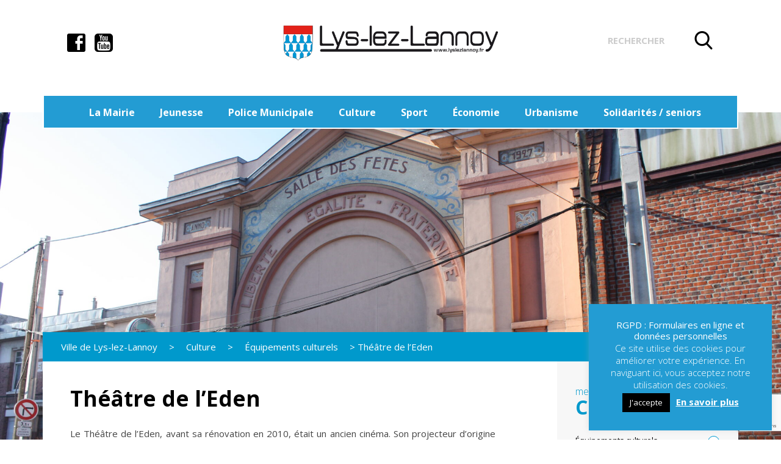

--- FILE ---
content_type: text/html; charset=UTF-8
request_url: https://lyslezlannoy.fr/culture/equipements-culturels/theatre-de-leden/
body_size: 18294
content:
<!DOCTYPE html>
<!--[if IE 7]>
<html class="ie ie7" lang="fr-FR">
<![endif]-->
<!--[if IE 8]>
<html class="ie ie8" lang="fr-FR">
<![endif]-->
<!--[if !(IE 7) & !(IE 8)]><!-->
<html lang="fr-FR">
<!--<![endif]-->
<head>
<meta charset="UTF-8" />
<meta name="viewport" content="width=device-width" />
<title>Théâtre de l&rsquo;Eden | Ville de Lys-lez-Lannoy</title>
<link rel="shortcut icon" href="https://lyslezlannoy.fr/assets/themes/baselys-child/img/favicon.ico" />
<link rel="profile" href="http://gmpg.org/xfn/11" />
<link rel="pingback" href="https://lyslezlannoy.fr/xmlrpc.php" />
<link href='https://fonts.googleapis.com/css?family=Open+Sans:400,700' rel='stylesheet' type='text/css'>
<link href='https://fonts.googleapis.com/css?family=PT+Sans:400,700' rel='stylesheet' type='text/css'>

  <!-- Google tag (gtag.js) -->
  <script async src="https://www.googletagmanager.com/gtag/js?id=G-GG3EDLP8P4"></script>
  <script>
    window.dataLayer = window.dataLayer || [];
    function gtag(){dataLayer.push(arguments);}
    gtag('js', new Date());

    gtag('config', 'G-GG3EDLP8P4');
  </script>


<!--[if lt IE 9]>
<script src="https://lyslezlannoy.fr/assets/themes/baselys/js/html5.js" type="text/javascript"></script>
<![endif]-->
<meta name='robots' content='max-image-preview:large' />
	<style>img:is([sizes="auto" i], [sizes^="auto," i]) { contain-intrinsic-size: 3000px 1500px }</style>
	<link rel='dns-prefetch' href='//static.addtoany.com' />
<link rel='dns-prefetch' href='//cdnjs.cloudflare.com' />
<link rel='dns-prefetch' href='//stackpath.bootstrapcdn.com' />
<link rel='dns-prefetch' href='//fonts.googleapis.com' />
<link rel='dns-prefetch' href='//use.fontawesome.com' />
<link rel="alternate" type="application/rss+xml" title="Ville de Lys-lez-Lannoy &raquo; Flux" href="https://lyslezlannoy.fr/feed/" />
<link rel="alternate" type="application/rss+xml" title="Ville de Lys-lez-Lannoy &raquo; Flux des commentaires" href="https://lyslezlannoy.fr/comments/feed/" />
<link rel="alternate" type="application/rss+xml" title="Ville de Lys-lez-Lannoy &raquo; Théâtre de l&rsquo;Eden Flux des commentaires" href="https://lyslezlannoy.fr/culture/equipements-culturels/theatre-de-leden/feed/" />
<script type="text/javascript">
/* <![CDATA[ */
window._wpemojiSettings = {"baseUrl":"https:\/\/s.w.org\/images\/core\/emoji\/16.0.1\/72x72\/","ext":".png","svgUrl":"https:\/\/s.w.org\/images\/core\/emoji\/16.0.1\/svg\/","svgExt":".svg","source":{"concatemoji":"https:\/\/lyslezlannoy.fr\/wp-includes\/js\/wp-emoji-release.min.js?ver=6.8.3"}};
/*! This file is auto-generated */
!function(s,n){var o,i,e;function c(e){try{var t={supportTests:e,timestamp:(new Date).valueOf()};sessionStorage.setItem(o,JSON.stringify(t))}catch(e){}}function p(e,t,n){e.clearRect(0,0,e.canvas.width,e.canvas.height),e.fillText(t,0,0);var t=new Uint32Array(e.getImageData(0,0,e.canvas.width,e.canvas.height).data),a=(e.clearRect(0,0,e.canvas.width,e.canvas.height),e.fillText(n,0,0),new Uint32Array(e.getImageData(0,0,e.canvas.width,e.canvas.height).data));return t.every(function(e,t){return e===a[t]})}function u(e,t){e.clearRect(0,0,e.canvas.width,e.canvas.height),e.fillText(t,0,0);for(var n=e.getImageData(16,16,1,1),a=0;a<n.data.length;a++)if(0!==n.data[a])return!1;return!0}function f(e,t,n,a){switch(t){case"flag":return n(e,"\ud83c\udff3\ufe0f\u200d\u26a7\ufe0f","\ud83c\udff3\ufe0f\u200b\u26a7\ufe0f")?!1:!n(e,"\ud83c\udde8\ud83c\uddf6","\ud83c\udde8\u200b\ud83c\uddf6")&&!n(e,"\ud83c\udff4\udb40\udc67\udb40\udc62\udb40\udc65\udb40\udc6e\udb40\udc67\udb40\udc7f","\ud83c\udff4\u200b\udb40\udc67\u200b\udb40\udc62\u200b\udb40\udc65\u200b\udb40\udc6e\u200b\udb40\udc67\u200b\udb40\udc7f");case"emoji":return!a(e,"\ud83e\udedf")}return!1}function g(e,t,n,a){var r="undefined"!=typeof WorkerGlobalScope&&self instanceof WorkerGlobalScope?new OffscreenCanvas(300,150):s.createElement("canvas"),o=r.getContext("2d",{willReadFrequently:!0}),i=(o.textBaseline="top",o.font="600 32px Arial",{});return e.forEach(function(e){i[e]=t(o,e,n,a)}),i}function t(e){var t=s.createElement("script");t.src=e,t.defer=!0,s.head.appendChild(t)}"undefined"!=typeof Promise&&(o="wpEmojiSettingsSupports",i=["flag","emoji"],n.supports={everything:!0,everythingExceptFlag:!0},e=new Promise(function(e){s.addEventListener("DOMContentLoaded",e,{once:!0})}),new Promise(function(t){var n=function(){try{var e=JSON.parse(sessionStorage.getItem(o));if("object"==typeof e&&"number"==typeof e.timestamp&&(new Date).valueOf()<e.timestamp+604800&&"object"==typeof e.supportTests)return e.supportTests}catch(e){}return null}();if(!n){if("undefined"!=typeof Worker&&"undefined"!=typeof OffscreenCanvas&&"undefined"!=typeof URL&&URL.createObjectURL&&"undefined"!=typeof Blob)try{var e="postMessage("+g.toString()+"("+[JSON.stringify(i),f.toString(),p.toString(),u.toString()].join(",")+"));",a=new Blob([e],{type:"text/javascript"}),r=new Worker(URL.createObjectURL(a),{name:"wpTestEmojiSupports"});return void(r.onmessage=function(e){c(n=e.data),r.terminate(),t(n)})}catch(e){}c(n=g(i,f,p,u))}t(n)}).then(function(e){for(var t in e)n.supports[t]=e[t],n.supports.everything=n.supports.everything&&n.supports[t],"flag"!==t&&(n.supports.everythingExceptFlag=n.supports.everythingExceptFlag&&n.supports[t]);n.supports.everythingExceptFlag=n.supports.everythingExceptFlag&&!n.supports.flag,n.DOMReady=!1,n.readyCallback=function(){n.DOMReady=!0}}).then(function(){return e}).then(function(){var e;n.supports.everything||(n.readyCallback(),(e=n.source||{}).concatemoji?t(e.concatemoji):e.wpemoji&&e.twemoji&&(t(e.twemoji),t(e.wpemoji)))}))}((window,document),window._wpemojiSettings);
/* ]]> */
</script>
<style id='wp-emoji-styles-inline-css' type='text/css'>

	img.wp-smiley, img.emoji {
		display: inline !important;
		border: none !important;
		box-shadow: none !important;
		height: 1em !important;
		width: 1em !important;
		margin: 0 0.07em !important;
		vertical-align: -0.1em !important;
		background: none !important;
		padding: 0 !important;
	}
</style>
<link rel='stylesheet' id='wp-block-library-css' href='https://lyslezlannoy.fr/wp-includes/css/dist/block-library/style.min.css?ver=6.8.3' type='text/css' media='all' />
<style id='classic-theme-styles-inline-css' type='text/css'>
/*! This file is auto-generated */
.wp-block-button__link{color:#fff;background-color:#32373c;border-radius:9999px;box-shadow:none;text-decoration:none;padding:calc(.667em + 2px) calc(1.333em + 2px);font-size:1.125em}.wp-block-file__button{background:#32373c;color:#fff;text-decoration:none}
</style>
<style id='global-styles-inline-css' type='text/css'>
:root{--wp--preset--aspect-ratio--square: 1;--wp--preset--aspect-ratio--4-3: 4/3;--wp--preset--aspect-ratio--3-4: 3/4;--wp--preset--aspect-ratio--3-2: 3/2;--wp--preset--aspect-ratio--2-3: 2/3;--wp--preset--aspect-ratio--16-9: 16/9;--wp--preset--aspect-ratio--9-16: 9/16;--wp--preset--color--black: #000000;--wp--preset--color--cyan-bluish-gray: #abb8c3;--wp--preset--color--white: #ffffff;--wp--preset--color--pale-pink: #f78da7;--wp--preset--color--vivid-red: #cf2e2e;--wp--preset--color--luminous-vivid-orange: #ff6900;--wp--preset--color--luminous-vivid-amber: #fcb900;--wp--preset--color--light-green-cyan: #7bdcb5;--wp--preset--color--vivid-green-cyan: #00d084;--wp--preset--color--pale-cyan-blue: #8ed1fc;--wp--preset--color--vivid-cyan-blue: #0693e3;--wp--preset--color--vivid-purple: #9b51e0;--wp--preset--gradient--vivid-cyan-blue-to-vivid-purple: linear-gradient(135deg,rgba(6,147,227,1) 0%,rgb(155,81,224) 100%);--wp--preset--gradient--light-green-cyan-to-vivid-green-cyan: linear-gradient(135deg,rgb(122,220,180) 0%,rgb(0,208,130) 100%);--wp--preset--gradient--luminous-vivid-amber-to-luminous-vivid-orange: linear-gradient(135deg,rgba(252,185,0,1) 0%,rgba(255,105,0,1) 100%);--wp--preset--gradient--luminous-vivid-orange-to-vivid-red: linear-gradient(135deg,rgba(255,105,0,1) 0%,rgb(207,46,46) 100%);--wp--preset--gradient--very-light-gray-to-cyan-bluish-gray: linear-gradient(135deg,rgb(238,238,238) 0%,rgb(169,184,195) 100%);--wp--preset--gradient--cool-to-warm-spectrum: linear-gradient(135deg,rgb(74,234,220) 0%,rgb(151,120,209) 20%,rgb(207,42,186) 40%,rgb(238,44,130) 60%,rgb(251,105,98) 80%,rgb(254,248,76) 100%);--wp--preset--gradient--blush-light-purple: linear-gradient(135deg,rgb(255,206,236) 0%,rgb(152,150,240) 100%);--wp--preset--gradient--blush-bordeaux: linear-gradient(135deg,rgb(254,205,165) 0%,rgb(254,45,45) 50%,rgb(107,0,62) 100%);--wp--preset--gradient--luminous-dusk: linear-gradient(135deg,rgb(255,203,112) 0%,rgb(199,81,192) 50%,rgb(65,88,208) 100%);--wp--preset--gradient--pale-ocean: linear-gradient(135deg,rgb(255,245,203) 0%,rgb(182,227,212) 50%,rgb(51,167,181) 100%);--wp--preset--gradient--electric-grass: linear-gradient(135deg,rgb(202,248,128) 0%,rgb(113,206,126) 100%);--wp--preset--gradient--midnight: linear-gradient(135deg,rgb(2,3,129) 0%,rgb(40,116,252) 100%);--wp--preset--font-size--small: 13px;--wp--preset--font-size--medium: 20px;--wp--preset--font-size--large: 36px;--wp--preset--font-size--x-large: 42px;--wp--preset--spacing--20: 0.44rem;--wp--preset--spacing--30: 0.67rem;--wp--preset--spacing--40: 1rem;--wp--preset--spacing--50: 1.5rem;--wp--preset--spacing--60: 2.25rem;--wp--preset--spacing--70: 3.38rem;--wp--preset--spacing--80: 5.06rem;--wp--preset--shadow--natural: 6px 6px 9px rgba(0, 0, 0, 0.2);--wp--preset--shadow--deep: 12px 12px 50px rgba(0, 0, 0, 0.4);--wp--preset--shadow--sharp: 6px 6px 0px rgba(0, 0, 0, 0.2);--wp--preset--shadow--outlined: 6px 6px 0px -3px rgba(255, 255, 255, 1), 6px 6px rgba(0, 0, 0, 1);--wp--preset--shadow--crisp: 6px 6px 0px rgba(0, 0, 0, 1);}:where(.is-layout-flex){gap: 0.5em;}:where(.is-layout-grid){gap: 0.5em;}body .is-layout-flex{display: flex;}.is-layout-flex{flex-wrap: wrap;align-items: center;}.is-layout-flex > :is(*, div){margin: 0;}body .is-layout-grid{display: grid;}.is-layout-grid > :is(*, div){margin: 0;}:where(.wp-block-columns.is-layout-flex){gap: 2em;}:where(.wp-block-columns.is-layout-grid){gap: 2em;}:where(.wp-block-post-template.is-layout-flex){gap: 1.25em;}:where(.wp-block-post-template.is-layout-grid){gap: 1.25em;}.has-black-color{color: var(--wp--preset--color--black) !important;}.has-cyan-bluish-gray-color{color: var(--wp--preset--color--cyan-bluish-gray) !important;}.has-white-color{color: var(--wp--preset--color--white) !important;}.has-pale-pink-color{color: var(--wp--preset--color--pale-pink) !important;}.has-vivid-red-color{color: var(--wp--preset--color--vivid-red) !important;}.has-luminous-vivid-orange-color{color: var(--wp--preset--color--luminous-vivid-orange) !important;}.has-luminous-vivid-amber-color{color: var(--wp--preset--color--luminous-vivid-amber) !important;}.has-light-green-cyan-color{color: var(--wp--preset--color--light-green-cyan) !important;}.has-vivid-green-cyan-color{color: var(--wp--preset--color--vivid-green-cyan) !important;}.has-pale-cyan-blue-color{color: var(--wp--preset--color--pale-cyan-blue) !important;}.has-vivid-cyan-blue-color{color: var(--wp--preset--color--vivid-cyan-blue) !important;}.has-vivid-purple-color{color: var(--wp--preset--color--vivid-purple) !important;}.has-black-background-color{background-color: var(--wp--preset--color--black) !important;}.has-cyan-bluish-gray-background-color{background-color: var(--wp--preset--color--cyan-bluish-gray) !important;}.has-white-background-color{background-color: var(--wp--preset--color--white) !important;}.has-pale-pink-background-color{background-color: var(--wp--preset--color--pale-pink) !important;}.has-vivid-red-background-color{background-color: var(--wp--preset--color--vivid-red) !important;}.has-luminous-vivid-orange-background-color{background-color: var(--wp--preset--color--luminous-vivid-orange) !important;}.has-luminous-vivid-amber-background-color{background-color: var(--wp--preset--color--luminous-vivid-amber) !important;}.has-light-green-cyan-background-color{background-color: var(--wp--preset--color--light-green-cyan) !important;}.has-vivid-green-cyan-background-color{background-color: var(--wp--preset--color--vivid-green-cyan) !important;}.has-pale-cyan-blue-background-color{background-color: var(--wp--preset--color--pale-cyan-blue) !important;}.has-vivid-cyan-blue-background-color{background-color: var(--wp--preset--color--vivid-cyan-blue) !important;}.has-vivid-purple-background-color{background-color: var(--wp--preset--color--vivid-purple) !important;}.has-black-border-color{border-color: var(--wp--preset--color--black) !important;}.has-cyan-bluish-gray-border-color{border-color: var(--wp--preset--color--cyan-bluish-gray) !important;}.has-white-border-color{border-color: var(--wp--preset--color--white) !important;}.has-pale-pink-border-color{border-color: var(--wp--preset--color--pale-pink) !important;}.has-vivid-red-border-color{border-color: var(--wp--preset--color--vivid-red) !important;}.has-luminous-vivid-orange-border-color{border-color: var(--wp--preset--color--luminous-vivid-orange) !important;}.has-luminous-vivid-amber-border-color{border-color: var(--wp--preset--color--luminous-vivid-amber) !important;}.has-light-green-cyan-border-color{border-color: var(--wp--preset--color--light-green-cyan) !important;}.has-vivid-green-cyan-border-color{border-color: var(--wp--preset--color--vivid-green-cyan) !important;}.has-pale-cyan-blue-border-color{border-color: var(--wp--preset--color--pale-cyan-blue) !important;}.has-vivid-cyan-blue-border-color{border-color: var(--wp--preset--color--vivid-cyan-blue) !important;}.has-vivid-purple-border-color{border-color: var(--wp--preset--color--vivid-purple) !important;}.has-vivid-cyan-blue-to-vivid-purple-gradient-background{background: var(--wp--preset--gradient--vivid-cyan-blue-to-vivid-purple) !important;}.has-light-green-cyan-to-vivid-green-cyan-gradient-background{background: var(--wp--preset--gradient--light-green-cyan-to-vivid-green-cyan) !important;}.has-luminous-vivid-amber-to-luminous-vivid-orange-gradient-background{background: var(--wp--preset--gradient--luminous-vivid-amber-to-luminous-vivid-orange) !important;}.has-luminous-vivid-orange-to-vivid-red-gradient-background{background: var(--wp--preset--gradient--luminous-vivid-orange-to-vivid-red) !important;}.has-very-light-gray-to-cyan-bluish-gray-gradient-background{background: var(--wp--preset--gradient--very-light-gray-to-cyan-bluish-gray) !important;}.has-cool-to-warm-spectrum-gradient-background{background: var(--wp--preset--gradient--cool-to-warm-spectrum) !important;}.has-blush-light-purple-gradient-background{background: var(--wp--preset--gradient--blush-light-purple) !important;}.has-blush-bordeaux-gradient-background{background: var(--wp--preset--gradient--blush-bordeaux) !important;}.has-luminous-dusk-gradient-background{background: var(--wp--preset--gradient--luminous-dusk) !important;}.has-pale-ocean-gradient-background{background: var(--wp--preset--gradient--pale-ocean) !important;}.has-electric-grass-gradient-background{background: var(--wp--preset--gradient--electric-grass) !important;}.has-midnight-gradient-background{background: var(--wp--preset--gradient--midnight) !important;}.has-small-font-size{font-size: var(--wp--preset--font-size--small) !important;}.has-medium-font-size{font-size: var(--wp--preset--font-size--medium) !important;}.has-large-font-size{font-size: var(--wp--preset--font-size--large) !important;}.has-x-large-font-size{font-size: var(--wp--preset--font-size--x-large) !important;}
:where(.wp-block-post-template.is-layout-flex){gap: 1.25em;}:where(.wp-block-post-template.is-layout-grid){gap: 1.25em;}
:where(.wp-block-columns.is-layout-flex){gap: 2em;}:where(.wp-block-columns.is-layout-grid){gap: 2em;}
:root :where(.wp-block-pullquote){font-size: 1.5em;line-height: 1.6;}
</style>
<link rel='stylesheet' id='contact-form-7-css' href='https://lyslezlannoy.fr/assets/plugins/contact-form-7/includes/css/styles.css?ver=6.1.4' type='text/css' media='all' />
<link rel='stylesheet' id='cookie-law-info-css' href='https://lyslezlannoy.fr/assets/plugins/cookie-law-info/legacy/public/css/cookie-law-info-public.css?ver=3.3.9.1' type='text/css' media='all' />
<link rel='stylesheet' id='cookie-law-info-gdpr-css' href='https://lyslezlannoy.fr/assets/plugins/cookie-law-info/legacy/public/css/cookie-law-info-gdpr.css?ver=3.3.9.1' type='text/css' media='all' />
<link rel='stylesheet' id='events-manager-css' href='https://lyslezlannoy.fr/assets/plugins/events-manager/includes/css/events-manager.min.css?ver=7.0.5' type='text/css' media='all' />
<style id='events-manager-inline-css' type='text/css'>
body .em { --font-family : inherit; --font-weight : inherit; --font-size : 1em; --line-height : inherit; }
</style>
<link rel='stylesheet' id='ubermenu-open-sans-css' href='//fonts.googleapis.com/css?family=Open+Sans%3A%2C300%2C400%2C700&#038;ver=6.8.3' type='text/css' media='all' />
<link rel='stylesheet' id='bootstrap_css-css' href='https://stackpath.bootstrapcdn.com/bootstrap/4.1.3/css/bootstrap.min.css?ver=6.8.3' type='text/css' media='all' />
<link rel='stylesheet' id='fontawesome_css-css' href='https://use.fontawesome.com/releases/v5.6.3/css/all.css?ver=6.8.3' type='text/css' media='all' />
<link rel='stylesheet' id='twentytwelve-fonts-css' href='https://fonts.googleapis.com/css?family=Open+Sans:400italic,700italic,400,700&#038;subset=latin,latin-ext' type='text/css' media='all' />
<link rel='stylesheet' id='twentytwelve-style-css' href='https://lyslezlannoy.fr/assets/themes/baselys-child/style.css?ver=6.8.3' type='text/css' media='all' />
<!--[if lt IE 9]>
<link rel='stylesheet' id='twentytwelve-ie-css' href='https://lyslezlannoy.fr/assets/themes/baselys/css/ie.css?ver=20121010' type='text/css' media='all' />
<![endif]-->
<link rel='stylesheet' id='wp-pagenavi-css' href='https://lyslezlannoy.fr/assets/plugins/wp-pagenavi/pagenavi-css.css?ver=2.70' type='text/css' media='all' />
<link rel='stylesheet' id='tablepress-default-css' href='https://lyslezlannoy.fr/assets/tablepress-combined.min.css?ver=76' type='text/css' media='all' />
<link rel='stylesheet' id='addtoany-css' href='https://lyslezlannoy.fr/assets/plugins/add-to-any/addtoany.min.css?ver=1.16' type='text/css' media='all' />
<link rel='stylesheet' id='ubermenu-css' href='https://lyslezlannoy.fr/assets/plugins/ubermenu/pro/assets/css/ubermenu.min.css?ver=3.1.0.1' type='text/css' media='all' />
<link rel='stylesheet' id='ubermenu-black-white-2-css' href='https://lyslezlannoy.fr/assets/plugins/ubermenu/assets/css/skins/blackwhite2.css?ver=6.8.3' type='text/css' media='all' />
<link rel='stylesheet' id='ubermenu-font-awesome-css' href='https://lyslezlannoy.fr/assets/plugins/ubermenu/assets/css/fontawesome/css/font-awesome.min.css?ver=4.1' type='text/css' media='all' />
<script type="text/javascript" id="addtoany-core-js-before">
/* <![CDATA[ */
window.a2a_config=window.a2a_config||{};a2a_config.callbacks=[];a2a_config.overlays=[];a2a_config.templates={};a2a_localize = {
	Share: "Partager",
	Save: "Enregistrer",
	Subscribe: "S'abonner",
	Email: "E-mail",
	Bookmark: "Marque-page",
	ShowAll: "Montrer tout",
	ShowLess: "Montrer moins",
	FindServices: "Trouver des service(s)",
	FindAnyServiceToAddTo: "Trouver instantan&eacute;ment des services &agrave; ajouter &agrave;",
	PoweredBy: "Propuls&eacute; par",
	ShareViaEmail: "Partager par e-mail",
	SubscribeViaEmail: "S’abonner par e-mail",
	BookmarkInYourBrowser: "Ajouter un signet dans votre navigateur",
	BookmarkInstructions: "Appuyez sur Ctrl+D ou \u2318+D pour mettre cette page en signet",
	AddToYourFavorites: "Ajouter &agrave; vos favoris",
	SendFromWebOrProgram: "Envoyer depuis n’importe quelle adresse e-mail ou logiciel e-mail",
	EmailProgram: "Programme d’e-mail",
	More: "Plus&#8230;",
	ThanksForSharing: "Merci de partager !",
	ThanksForFollowing: "Merci de nous suivre !"
};
/* ]]> */
</script>
<script type="text/javascript" defer src="https://static.addtoany.com/menu/page.js" id="addtoany-core-js"></script>
<script type="text/javascript" src="https://lyslezlannoy.fr/wp-includes/js/jquery/jquery.min.js?ver=3.7.1" id="jquery-core-js"></script>
<script type="text/javascript" src="https://lyslezlannoy.fr/wp-includes/js/jquery/jquery-migrate.min.js?ver=3.4.1" id="jquery-migrate-js"></script>
<script type="text/javascript" defer src="https://lyslezlannoy.fr/assets/plugins/add-to-any/addtoany.min.js?ver=1.1" id="addtoany-jquery-js"></script>
<script type="text/javascript" id="cookie-law-info-js-extra">
/* <![CDATA[ */
var Cli_Data = {"nn_cookie_ids":[],"cookielist":[],"non_necessary_cookies":[],"ccpaEnabled":"","ccpaRegionBased":"","ccpaBarEnabled":"","strictlyEnabled":["necessary","obligatoire"],"ccpaType":"gdpr","js_blocking":"","custom_integration":"","triggerDomRefresh":"","secure_cookies":""};
var cli_cookiebar_settings = {"animate_speed_hide":"500","animate_speed_show":"500","background":"#239cd3","border":"#b1a6a6c2","border_on":"","button_1_button_colour":"#000","button_1_button_hover":"#000000","button_1_link_colour":"#fff","button_1_as_button":"1","button_1_new_win":"","button_2_button_colour":"#333","button_2_button_hover":"#292929","button_2_link_colour":"#ffffff","button_2_as_button":"","button_2_hidebar":"","button_3_button_colour":"#000","button_3_button_hover":"#000000","button_3_link_colour":"#fff","button_3_as_button":"1","button_3_new_win":"","button_4_button_colour":"#000","button_4_button_hover":"#000000","button_4_link_colour":"#fff","button_4_as_button":"1","button_7_button_colour":"#61a229","button_7_button_hover":"#4e8221","button_7_link_colour":"#fff","button_7_as_button":"1","button_7_new_win":"","font_family":"inherit","header_fix":"","notify_animate_hide":"1","notify_animate_show":"1","notify_div_id":"#cookie-law-info-bar","notify_position_horizontal":"right","notify_position_vertical":"bottom","scroll_close":"","scroll_close_reload":"","accept_close_reload":"","reject_close_reload":"","showagain_tab":"","showagain_background":"#fff","showagain_border":"#000","showagain_div_id":"#cookie-law-info-again","showagain_x_position":"100px","text":"#ffffff","show_once_yn":"","show_once":"10000","logging_on":"","as_popup":"","popup_overlay":"1","bar_heading_text":"RGPD :  Formulaires en ligne et donn\u00e9es personnelles","cookie_bar_as":"widget","popup_showagain_position":"bottom-right","widget_position":"right"};
var log_object = {"ajax_url":"https:\/\/lyslezlannoy.fr\/wp-admin\/admin-ajax.php"};
/* ]]> */
</script>
<script type="text/javascript" src="https://lyslezlannoy.fr/assets/plugins/cookie-law-info/legacy/public/js/cookie-law-info-public.js?ver=3.3.9.1" id="cookie-law-info-js"></script>
<script type="text/javascript" src="https://lyslezlannoy.fr/wp-includes/js/jquery/ui/core.min.js?ver=1.13.3" id="jquery-ui-core-js"></script>
<script type="text/javascript" src="https://lyslezlannoy.fr/wp-includes/js/jquery/ui/mouse.min.js?ver=1.13.3" id="jquery-ui-mouse-js"></script>
<script type="text/javascript" src="https://lyslezlannoy.fr/wp-includes/js/jquery/ui/sortable.min.js?ver=1.13.3" id="jquery-ui-sortable-js"></script>
<script type="text/javascript" src="https://lyslezlannoy.fr/wp-includes/js/jquery/ui/datepicker.min.js?ver=1.13.3" id="jquery-ui-datepicker-js"></script>
<script type="text/javascript" id="jquery-ui-datepicker-js-after">
/* <![CDATA[ */
jQuery(function(jQuery){jQuery.datepicker.setDefaults({"closeText":"Fermer","currentText":"Aujourd\u2019hui","monthNames":["janvier","f\u00e9vrier","mars","avril","mai","juin","juillet","ao\u00fbt","septembre","octobre","novembre","d\u00e9cembre"],"monthNamesShort":["Jan","F\u00e9v","Mar","Avr","Mai","Juin","Juil","Ao\u00fbt","Sep","Oct","Nov","D\u00e9c"],"nextText":"Suivant","prevText":"Pr\u00e9c\u00e9dent","dayNames":["dimanche","lundi","mardi","mercredi","jeudi","vendredi","samedi"],"dayNamesShort":["dim","lun","mar","mer","jeu","ven","sam"],"dayNamesMin":["D","L","M","M","J","V","S"],"dateFormat":"d MM yy","firstDay":1,"isRTL":false});});
/* ]]> */
</script>
<script type="text/javascript" src="https://lyslezlannoy.fr/wp-includes/js/jquery/ui/resizable.min.js?ver=1.13.3" id="jquery-ui-resizable-js"></script>
<script type="text/javascript" src="https://lyslezlannoy.fr/wp-includes/js/jquery/ui/draggable.min.js?ver=1.13.3" id="jquery-ui-draggable-js"></script>
<script type="text/javascript" src="https://lyslezlannoy.fr/wp-includes/js/jquery/ui/controlgroup.min.js?ver=1.13.3" id="jquery-ui-controlgroup-js"></script>
<script type="text/javascript" src="https://lyslezlannoy.fr/wp-includes/js/jquery/ui/checkboxradio.min.js?ver=1.13.3" id="jquery-ui-checkboxradio-js"></script>
<script type="text/javascript" src="https://lyslezlannoy.fr/wp-includes/js/jquery/ui/button.min.js?ver=1.13.3" id="jquery-ui-button-js"></script>
<script type="text/javascript" src="https://lyslezlannoy.fr/wp-includes/js/jquery/ui/dialog.min.js?ver=1.13.3" id="jquery-ui-dialog-js"></script>
<script type="text/javascript" id="events-manager-js-extra">
/* <![CDATA[ */
var EM = {"ajaxurl":"https:\/\/lyslezlannoy.fr\/wp-admin\/admin-ajax.php","locationajaxurl":"https:\/\/lyslezlannoy.fr\/wp-admin\/admin-ajax.php?action=locations_search","firstDay":"1","locale":"fr","dateFormat":"yy-mm-dd","ui_css":"https:\/\/lyslezlannoy.fr\/assets\/plugins\/events-manager\/includes\/css\/jquery-ui\/build.min.css","show24hours":"1","is_ssl":"1","autocomplete_limit":"10","calendar":{"breakpoints":{"small":560,"medium":908,"large":false}},"phone":"","datepicker":{"format":"d\/m\/Y","locale":"fr"},"search":{"breakpoints":{"small":650,"medium":850,"full":false}},"url":"https:\/\/lyslezlannoy.fr\/assets\/plugins\/events-manager","assets":{"input.em-uploader":{"js":{"em-uploader":{"url":"https:\/\/lyslezlannoy.fr\/assets\/plugins\/events-manager\/includes\/js\/em-uploader.js?v=7.0.5","event":"em_uploader_ready"}}},".em-recurrence-sets, .em-timezone":{"js":{"luxon":{"url":"luxon\/luxon.js?v=7.0.5","event":"em_luxon_ready"}}},".em-booking-form, #em-booking-form, .em-booking-recurring, .em-event-booking-form":{"js":{"em-bookings":{"url":"https:\/\/lyslezlannoy.fr\/assets\/plugins\/events-manager\/includes\/js\/bookingsform.js?v=7.0.5","event":"em_booking_form_js_loaded"}}}},"cached":"","txt_search":"Recherche","txt_searching":"Recherche en cours\u2026","txt_loading":"Chargement en cours\u2026","event_detach_warning":"Confirmez-vous vouloir d\u00e9tacher cet \u00e9v\u00e8nement\u00a0? Cet \u00e9v\u00e8nement sera alors ind\u00e9pendant de la s\u00e9rie p\u00e9riodique d\u2019\u00e9v\u00e8nements.","delete_recurrence_warning":"Confirmez-vous vouloir effacer toutes les occurrences de cet \u00e9v\u00e8nement\u00a0? Tous les \u00e9v\u00e8nements seront d\u00e9plac\u00e9s vers la poubelle."};
/* ]]> */
</script>
<script type="text/javascript" src="https://lyslezlannoy.fr/assets/plugins/events-manager/includes/js/events-manager.js?ver=7.0.5" id="events-manager-js"></script>
<script type="text/javascript" src="https://lyslezlannoy.fr/assets/plugins/events-manager/includes/external/flatpickr/l10n/fr.js?ver=7.0.5" id="em-flatpickr-localization-js"></script>
<link rel="https://api.w.org/" href="https://lyslezlannoy.fr/wp-json/" /><link rel="alternate" title="JSON" type="application/json" href="https://lyslezlannoy.fr/wp-json/wp/v2/pages/445" /><link rel="EditURI" type="application/rsd+xml" title="RSD" href="https://lyslezlannoy.fr/xmlrpc.php?rsd" />
<meta name="generator" content="WordPress 6.8.3" />
<link rel="canonical" href="https://lyslezlannoy.fr/culture/equipements-culturels/theatre-de-leden/" />
<link rel='shortlink' href='https://lyslezlannoy.fr/?p=445' />
<link rel="alternate" title="oEmbed (JSON)" type="application/json+oembed" href="https://lyslezlannoy.fr/wp-json/oembed/1.0/embed?url=https%3A%2F%2Flyslezlannoy.fr%2Fculture%2Fequipements-culturels%2Ftheatre-de-leden%2F" />
<link rel="alternate" title="oEmbed (XML)" type="text/xml+oembed" href="https://lyslezlannoy.fr/wp-json/oembed/1.0/embed?url=https%3A%2F%2Flyslezlannoy.fr%2Fculture%2Fequipements-culturels%2Ftheatre-de-leden%2F&#038;format=xml" />
<style id="ubermenu-custom-generated-css">
/** UberMenu Custom Menu Styles (Customizer) **/
/* main */
.ubermenu-main .ubermenu-item .ubermenu-submenu-drop { -webkit-transition-duration:200ms; -ms-transition-duration:200ms; transition-duration:200ms; }
.ubermenu-main { background:#239cd3; border:1px solid #239cd3; }
.ubermenu-main .ubermenu-item-level-0 > .ubermenu-target { font-size:1.1em; color:#ffffff; border-left:1px solid #239cd3; -webkit-box-shadow:inset 1px 0 0 0 rgba(255,255,255,0); -moz-box-shadow:inset 1px 0 0 0 rgba(255,255,255,0); -o-box-shadow:inset 1px 0 0 0 rgba(255,255,255,0); box-shadow:inset 1px 0 0 0 rgba(255,255,255,0); }
.ubermenu-main .ubermenu-nav .ubermenu-item.ubermenu-item-level-0 > .ubermenu-target { font-weight:bold; }
.ubermenu-main .ubermenu-item.ubermenu-item-level-0 > .ubermenu-highlight { color:#ea1010; }
.ubermenu-main .ubermenu-item-level-0.ubermenu-active > .ubermenu-target { -webkit-box-shadow:inset 1px 0 0 0 rgba(255,255,255,0); -moz-box-shadow:inset 1px 0 0 0 rgba(255,255,255,0); -o-box-shadow:inset 1px 0 0 0 rgba(255,255,255,0); box-shadow:inset 1px 0 0 0 rgba(255,255,255,0); }
.ubermenu-main .ubermenu-submenu.ubermenu-submenu-drop { background-color:#2091c4; border-color:#2091c4; color:#ffffff; }
.ubermenu-main .ubermenu-item-level-0 > .ubermenu-submenu-drop { box-shadow:none; }
.ubermenu-main .ubermenu-submenu .ubermenu-highlight { color:#ffffff; }
.ubermenu-main .ubermenu-submenu .ubermenu-item-header > .ubermenu-target { color:#ffffff; }
.ubermenu-main .ubermenu-submenu .ubermenu-item-header > .ubermenu-target:hover { color:#ffffff; }
.ubermenu-main .ubermenu-submenu .ubermenu-item-header.ubermenu-current-menu-item > .ubermenu-target { color:#239cd3; }
.ubermenu-main .ubermenu-nav .ubermenu-submenu .ubermenu-item-header > .ubermenu-target { font-weight:bold; }
.ubermenu-main .ubermenu-submenu .ubermenu-item-header.ubermenu-has-submenu-stack > .ubermenu-target { border:none; }
.ubermenu-main .ubermenu-submenu-type-stack { padding-top:0; }
.ubermenu-main .ubermenu-item-normal > .ubermenu-target { color:#ffffff; }
.ubermenu.ubermenu-main .ubermenu-item-normal > .ubermenu-target:hover, .ubermenu.ubermenu-main .ubermenu-item-normal.ubermenu-active > .ubermenu-target { background-color:#239cd3; }
.ubermenu-main, .ubermenu-main .ubermenu-target, .ubermenu-main .ubermenu-nav .ubermenu-item-level-0 .ubermenu-target, .ubermenu-main div, .ubermenu-main p, .ubermenu-main input { font-family:'Open Sans', sans-serif; font-weight:400; }


/* Status: Loaded from Transient */

</style></head>

<body class="wp-singular page-template-default page page-id-445 page-child parent-pageid-439 wp-theme-baselys wp-child-theme-baselys-child custom-font-enabled">

  <div class="container-fluid nopad text-center">

  <section id="top-menu">
  	<div class="container">

  <div class="row">

    <div class="col-md-3">
      <div class="social-menu">
      <ul>
      <li><a href="https://www.facebook.com/VilleLyslezLannoy"><img src="https://lyslezlannoy.fr/assets/themes/baselys-child/img/facebook-logo.png"></a></li>
      <li><a href="https://www.youtube.com/channel/UCfefzx3_bvtuupVS63ozDcQ"><img src="https://lyslezlannoy.fr/assets/themes/baselys-child/img/youtube-logo.png"></a></li>
      </ul>
      </div>
    </div>

    <div class="col-md-6 text-center">
      <a href="https://lyslezlannoy.fr"/>
      <img src="https://lyslezlannoy.fr/assets/themes/baselys-child/img/lyslezlannoy_logo_header.png" />
      </a>
    </a>
  </div>

  <div class="col-md-3">
      <div class="recherche">
  	     <form id="searchform" method="get" action="https://lyslezlannoy.fr/"><input type="text" placeholder="&nbsp;&nbsp;&nbsp;RECHERCHER" onblur="if(this.value == '') {this.value = '&nbsp;&nbsp;&nbsp;RECHERCHER';}" onfocus="if(this.value == '&nbsp;&nbsp;&nbsp;RECHERCHER') {this.value = '';}" name="s" id="s" size="25" />
         <input type="submit" id="searchsubmit" value="Search" class="submit" name="searchsubmit"/></form>
      </div>
   </div>

  </div>

      </div>
  </section>

  <header id="masthead" class="container nopad" role="banner">
    <nav id="site-navigation" class="main-navigation" role="navigation">
      <!-- <button class="menu-toggle">Menu</button> -->
      <a class="ubermenu-responsive-toggle ubermenu-responsive-toggle-main ubermenu-skin-black-white-2 ubermenu-loc-primary" data-ubermenu-target="ubermenu-main-28-primary"><i class="fa fa-bars"></i>Menu</a><nav id="ubermenu-main-28-primary" class="ubermenu ubermenu-nojs ubermenu-main ubermenu-menu-28 ubermenu-loc-primary ubermenu-responsive ubermenu-responsive-default ubermenu-responsive-collapse ubermenu-horizontal ubermenu-transition-shift ubermenu-trigger-hover_intent ubermenu-skin-black-white-2 ubermenu-bar-align-full ubermenu-items-align-center ubermenu-bound ubermenu-sub-indicators ubermenu-retractors-responsive"><ul id="ubermenu-nav-main-28-primary" class="ubermenu-nav"><li id="menu-item-724" class="ubermenu-item ubermenu-item-type-post_type ubermenu-item-object-page ubermenu-item-home ubermenu-item-724 ubermenu-item-level-0 ubermenu-column ubermenu-column-auto" ><div class="ubermenu-content-block ubermenu-custom-content "><a href="/"/><img src="/assets/themes/baselys-child/img/home.png" style="width:20px; height:auto;
padding-right: 14px;padding-left: 10px;"/></a></div></li><li id="menu-item-586" class="ubermenu-item ubermenu-item-type-post_type ubermenu-item-object-page ubermenu-item-has-children ubermenu-item-586 ubermenu-item-level-0 ubermenu-column ubermenu-column-auto ubermenu-has-submenu-drop ubermenu-has-submenu-mega" ><span class="ubermenu-target ubermenu-item-layout-default ubermenu-item-layout-text_only" tabindex="0"><span class="ubermenu-target-title ubermenu-target-text">La Mairie</span></span><ul class="ubermenu-submenu ubermenu-submenu-id-586 ubermenu-submenu-type-auto ubermenu-submenu-type-mega ubermenu-submenu-drop ubermenu-submenu-align-full_width ubermenu-submenu-retractor-top" ><li class="ubermenu-retractor ubermenu-retractor-desktop"><i class="fa fa-times"></i></li><li id="menu-item-594" class="ubermenu-item ubermenu-item-type-post_type ubermenu-item-object-page ubermenu-item-has-children ubermenu-item-594 ubermenu-item-auto ubermenu-item-header ubermenu-item-level-1 ubermenu-column ubermenu-column-auto ubermenu-has-submenu-stack" ><a class="ubermenu-target ubermenu-item-layout-default ubermenu-item-layout-text_only" href="https://lyslezlannoy.fr/la-mairie/vie-politique/"><span class="ubermenu-target-title ubermenu-target-text">Vie politique</span></a><ul class="ubermenu-submenu ubermenu-submenu-id-594 ubermenu-submenu-type-auto ubermenu-submenu-type-stack" ><li id="menu-item-595" class="ubermenu-item ubermenu-item-type-post_type ubermenu-item-object-page ubermenu-item-595 ubermenu-item-auto ubermenu-item-normal ubermenu-item-level-2 ubermenu-column ubermenu-column-auto" ><a class="ubermenu-target ubermenu-item-layout-default ubermenu-item-layout-text_only" href="https://lyslezlannoy.fr/la-mairie/vie-politique/modele/"><span class="ubermenu-target-title ubermenu-target-text">Vos élus</span></a></li><li id="menu-item-596" class="ubermenu-item ubermenu-item-type-post_type ubermenu-item-object-page ubermenu-item-596 ubermenu-item-auto ubermenu-item-normal ubermenu-item-level-2 ubermenu-column ubermenu-column-auto" ><a class="ubermenu-target ubermenu-item-layout-default ubermenu-item-layout-text_only" href="https://lyslezlannoy.fr/la-mairie/vie-politique/conseil-municipal/"><span class="ubermenu-target-title ubermenu-target-text">Conseil municipal</span></a></li><li id="menu-item-12570" class="ubermenu-item ubermenu-item-type-post_type ubermenu-item-object-page ubermenu-item-12570 ubermenu-item-auto ubermenu-item-normal ubermenu-item-level-2 ubermenu-column ubermenu-column-auto" ><a class="ubermenu-target ubermenu-item-layout-default ubermenu-item-layout-text_only" href="https://lyslezlannoy.fr/la-mairie/vie-politique/les-proces-verbaux/"><span class="ubermenu-target-title ubermenu-target-text">Les procès verbaux</span></a></li><li id="menu-item-598" class="ubermenu-item ubermenu-item-type-post_type ubermenu-item-object-page ubermenu-item-598 ubermenu-item-auto ubermenu-item-normal ubermenu-item-level-2 ubermenu-column ubermenu-column-auto" ><a class="ubermenu-target ubermenu-item-layout-default ubermenu-item-layout-text_only" href="https://lyslezlannoy.fr/la-mairie/vie-politique/calendrier-et-ordre-du-jour/"><span class="ubermenu-target-title ubermenu-target-text">Calendrier et ordre du jour</span></a></li></ul></li><li id="menu-item-18376" class="ubermenu-item ubermenu-item-type-post_type ubermenu-item-object-page ubermenu-item-has-children ubermenu-item-18376 ubermenu-item-auto ubermenu-item-header ubermenu-item-level-1 ubermenu-column ubermenu-column-auto ubermenu-has-submenu-stack" ><a class="ubermenu-target ubermenu-item-layout-default ubermenu-item-layout-text_only" href="https://lyslezlannoy.fr/la-mairie/publication-des-actes/"><span class="ubermenu-target-title ubermenu-target-text">Publication des actes</span></a><ul class="ubermenu-submenu ubermenu-submenu-id-18376 ubermenu-submenu-type-auto ubermenu-submenu-type-stack" ><li id="menu-item-18397" class="ubermenu-item ubermenu-item-type-post_type ubermenu-item-object-page ubermenu-item-18397 ubermenu-item-auto ubermenu-item-normal ubermenu-item-level-2 ubermenu-column ubermenu-column-auto" ><a class="ubermenu-target ubermenu-item-layout-default ubermenu-item-layout-text_only" href="https://lyslezlannoy.fr/la-mairie/publication-des-actes/deliberations/"><span class="ubermenu-target-title ubermenu-target-text">Délibérations</span></a></li><li id="menu-item-18396" class="ubermenu-item ubermenu-item-type-post_type ubermenu-item-object-page ubermenu-item-18396 ubermenu-item-auto ubermenu-item-normal ubermenu-item-level-2 ubermenu-column ubermenu-column-auto" ><a class="ubermenu-target ubermenu-item-layout-default ubermenu-item-layout-text_only" href="https://lyslezlannoy.fr/la-mairie/publication-des-actes/actes-de-decision/"><span class="ubermenu-target-title ubermenu-target-text">Actes de décision</span></a></li><li id="menu-item-18394" class="ubermenu-item ubermenu-item-type-post_type ubermenu-item-object-page ubermenu-item-18394 ubermenu-item-auto ubermenu-item-normal ubermenu-item-level-2 ubermenu-column ubermenu-column-auto" ><a class="ubermenu-target ubermenu-item-layout-default ubermenu-item-layout-text_only" href="https://lyslezlannoy.fr/la-mairie/publication-des-actes/arretes-temporaires/"><span class="ubermenu-target-title ubermenu-target-text">Arrêtés temporaires</span></a></li><li id="menu-item-18393" class="ubermenu-item ubermenu-item-type-post_type ubermenu-item-object-page ubermenu-item-18393 ubermenu-item-auto ubermenu-item-normal ubermenu-item-level-2 ubermenu-column ubermenu-column-auto" ><a class="ubermenu-target ubermenu-item-layout-default ubermenu-item-layout-text_only" href="https://lyslezlannoy.fr/la-mairie/publication-des-actes/arretes-permanents/"><span class="ubermenu-target-title ubermenu-target-text">Arrêtés permanents</span></a></li></ul></li><li id="menu-item-607" class="ubermenu-item ubermenu-item-type-post_type ubermenu-item-object-page ubermenu-item-has-children ubermenu-item-607 ubermenu-item-auto ubermenu-item-header ubermenu-item-level-1 ubermenu-column ubermenu-column-auto ubermenu-has-submenu-stack" ><a class="ubermenu-target ubermenu-item-layout-default ubermenu-item-layout-text_only" href="https://lyslezlannoy.fr/la-mairie/votre-ville/"><span class="ubermenu-target-title ubermenu-target-text">Votre ville</span></a><ul class="ubermenu-submenu ubermenu-submenu-id-607 ubermenu-submenu-type-auto ubermenu-submenu-type-stack" ><li id="menu-item-608" class="ubermenu-item ubermenu-item-type-post_type ubermenu-item-object-page ubermenu-item-608 ubermenu-item-auto ubermenu-item-normal ubermenu-item-level-2 ubermenu-column ubermenu-column-auto" ><a class="ubermenu-target ubermenu-item-layout-default ubermenu-item-layout-text_only" href="https://lyslezlannoy.fr/la-mairie/votre-ville/la-ville-et-ses-quartiers/"><span class="ubermenu-target-title ubermenu-target-text">La ville et ses quartiers</span></a></li><li id="menu-item-609" class="ubermenu-item ubermenu-item-type-post_type ubermenu-item-object-page ubermenu-item-609 ubermenu-item-auto ubermenu-item-normal ubermenu-item-level-2 ubermenu-column ubermenu-column-auto" ><a class="ubermenu-target ubermenu-item-layout-default ubermenu-item-layout-text_only" href="https://lyslezlannoy.fr/la-mairie/votre-ville/patrimoine-et-histoire/"><span class="ubermenu-target-title ubermenu-target-text">Patrimoine et histoire</span></a></li><li id="menu-item-21462" class="ubermenu-item ubermenu-item-type-post_type ubermenu-item-object-page ubermenu-item-21462 ubermenu-item-auto ubermenu-item-normal ubermenu-item-level-2 ubermenu-column ubermenu-column-auto" ><a class="ubermenu-target ubermenu-item-layout-default ubermenu-item-layout-text_only" href="https://lyslezlannoy.fr/la-mairie/votre-ville/circuits-decouverte-de-la-ville/"><span class="ubermenu-target-title ubermenu-target-text">Circuits découverte de la ville</span></a></li><li id="menu-item-610" class="ubermenu-item ubermenu-item-type-post_type ubermenu-item-object-page ubermenu-item-610 ubermenu-item-auto ubermenu-item-normal ubermenu-item-level-2 ubermenu-column ubermenu-column-auto" ><a class="ubermenu-target ubermenu-item-layout-default ubermenu-item-layout-text_only" href="https://lyslezlannoy.fr/la-mairie/votre-ville/plan-de-la-ville/"><span class="ubermenu-target-title ubermenu-target-text">Plan de la ville</span></a></li><li id="menu-item-21982" class="ubermenu-item ubermenu-item-type-post_type ubermenu-item-object-page ubermenu-item-21982 ubermenu-item-auto ubermenu-item-normal ubermenu-item-level-2 ubermenu-column ubermenu-column-auto" ><a class="ubermenu-target ubermenu-item-layout-default ubermenu-item-layout-text_only" href="https://lyslezlannoy.fr/la-mairie/votre-ville/cimetiere/"><span class="ubermenu-target-title ubermenu-target-text">Cimetière</span></a></li><li id="menu-item-1042" class="ubermenu-item ubermenu-item-type-post_type ubermenu-item-object-page ubermenu-item-1042 ubermenu-item-auto ubermenu-item-normal ubermenu-item-level-2 ubermenu-column ubermenu-column-auto" ><a class="ubermenu-target ubermenu-item-layout-default ubermenu-item-layout-text_only" href="https://lyslezlannoy.fr/la-mairie/votre-ville/location-de-salles/"><span class="ubermenu-target-title ubermenu-target-text">Location de salles</span></a></li><li id="menu-item-615" class="ubermenu-item ubermenu-item-type-post_type ubermenu-item-object-page ubermenu-item-615 ubermenu-item-auto ubermenu-item-normal ubermenu-item-level-2 ubermenu-column ubermenu-column-auto" ><a class="ubermenu-target ubermenu-item-layout-default ubermenu-item-layout-text_only" href="https://lyslezlannoy.fr/la-mairie/votre-ville/lys-infos/"><span class="ubermenu-target-title ubermenu-target-text">Lys Infos</span></a></li><li id="menu-item-1934" class="ubermenu-item ubermenu-item-type-post_type ubermenu-item-object-page ubermenu-item-1934 ubermenu-item-auto ubermenu-item-normal ubermenu-item-level-2 ubermenu-column ubermenu-column-auto" ><a class="ubermenu-target ubermenu-item-layout-default ubermenu-item-layout-text_only" href="https://lyslezlannoy.fr/la-mairie/votre-ville/contactez-nous/"><span class="ubermenu-target-title ubermenu-target-text">Contactez-nous</span></a></li></ul></li><li id="menu-item-612" class="ubermenu-item ubermenu-item-type-post_type ubermenu-item-object-page ubermenu-item-has-children ubermenu-item-612 ubermenu-item-auto ubermenu-item-header ubermenu-item-level-1 ubermenu-column ubermenu-column-auto ubermenu-has-submenu-stack" ><a class="ubermenu-target ubermenu-item-layout-default ubermenu-item-layout-text_only" href="https://lyslezlannoy.fr/la-mairie/infos-pratiques/"><span class="ubermenu-target-title ubermenu-target-text">Etat-civil</span></a><ul class="ubermenu-submenu ubermenu-submenu-id-612 ubermenu-submenu-type-auto ubermenu-submenu-type-stack" ><li id="menu-item-1028" class="ubermenu-item ubermenu-item-type-post_type ubermenu-item-object-page ubermenu-item-1028 ubermenu-item-auto ubermenu-item-normal ubermenu-item-level-2 ubermenu-column ubermenu-column-auto" ><a class="ubermenu-target ubermenu-item-layout-default ubermenu-item-layout-text_only" href="https://lyslezlannoy.fr/la-mairie/infos-pratiques/acte-de-naissance/"><span class="ubermenu-target-title ubermenu-target-text">Acte de naissance</span></a></li><li id="menu-item-1027" class="ubermenu-item ubermenu-item-type-post_type ubermenu-item-object-page ubermenu-item-1027 ubermenu-item-auto ubermenu-item-normal ubermenu-item-level-2 ubermenu-column ubermenu-column-auto" ><a class="ubermenu-target ubermenu-item-layout-default ubermenu-item-layout-text_only" href="https://lyslezlannoy.fr/la-mairie/infos-pratiques/acte-de-mariage/"><span class="ubermenu-target-title ubermenu-target-text">Acte de mariage</span></a></li><li id="menu-item-1026" class="ubermenu-item ubermenu-item-type-post_type ubermenu-item-object-page ubermenu-item-1026 ubermenu-item-auto ubermenu-item-normal ubermenu-item-level-2 ubermenu-column ubermenu-column-auto" ><a class="ubermenu-target ubermenu-item-layout-default ubermenu-item-layout-text_only" href="https://lyslezlannoy.fr/la-mairie/infos-pratiques/acte-de-deces/"><span class="ubermenu-target-title ubermenu-target-text">Acte de décès</span></a></li><li id="menu-item-9034" class="ubermenu-item ubermenu-item-type-post_type ubermenu-item-object-page ubermenu-item-9034 ubermenu-item-auto ubermenu-item-normal ubermenu-item-level-2 ubermenu-column ubermenu-column-auto" ><a class="ubermenu-target ubermenu-item-layout-default ubermenu-item-layout-text_only" href="https://lyslezlannoy.fr/la-mairie/infos-pratiques/pacs/"><span class="ubermenu-target-title ubermenu-target-text">PACS</span></a></li><li id="menu-item-1038" class="ubermenu-item ubermenu-item-type-post_type ubermenu-item-object-page ubermenu-item-1038 ubermenu-item-auto ubermenu-item-normal ubermenu-item-level-2 ubermenu-column ubermenu-column-auto" ><a class="ubermenu-target ubermenu-item-layout-default ubermenu-item-layout-text_only" href="https://lyslezlannoy.fr/la-mairie/infos-pratiques/cartes-didentite-et-passport/"><span class="ubermenu-target-title ubermenu-target-text">Cartes d’identité et Passeport</span></a></li><li id="menu-item-1040" class="ubermenu-item ubermenu-item-type-post_type ubermenu-item-object-page ubermenu-item-1040 ubermenu-item-auto ubermenu-item-normal ubermenu-item-level-2 ubermenu-column ubermenu-column-auto" ><a class="ubermenu-target ubermenu-item-layout-default ubermenu-item-layout-text_only" href="https://lyslezlannoy.fr/la-mairie/infos-pratiques/rescensement-militaire/"><span class="ubermenu-target-title ubermenu-target-text">Recensement militaire</span></a></li><li id="menu-item-1039" class="ubermenu-item ubermenu-item-type-post_type ubermenu-item-object-page ubermenu-item-1039 ubermenu-item-auto ubermenu-item-normal ubermenu-item-level-2 ubermenu-column ubermenu-column-auto" ><a class="ubermenu-target ubermenu-item-layout-default ubermenu-item-layout-text_only" href="https://lyslezlannoy.fr/la-mairie/infos-pratiques/rescensement-de-la-population/"><span class="ubermenu-target-title ubermenu-target-text">Recensement de la population</span></a></li><li id="menu-item-1037" class="ubermenu-item ubermenu-item-type-post_type ubermenu-item-object-page ubermenu-item-1037 ubermenu-item-auto ubermenu-item-normal ubermenu-item-level-2 ubermenu-column ubermenu-column-auto" ><a class="ubermenu-target ubermenu-item-layout-default ubermenu-item-layout-text_only" href="https://lyslezlannoy.fr/la-mairie/infos-pratiques/autres-formalites/"><span class="ubermenu-target-title ubermenu-target-text">Autres formalités</span></a></li></ul></li><li id="menu-item-603" class="ubermenu-item ubermenu-item-type-post_type ubermenu-item-object-page ubermenu-item-has-children ubermenu-item-603 ubermenu-item-auto ubermenu-item-header ubermenu-item-level-1 ubermenu-column ubermenu-column-auto ubermenu-has-submenu-stack" ><a class="ubermenu-target ubermenu-item-layout-default ubermenu-item-layout-text_only" href="https://lyslezlannoy.fr/la-mairie/elections/"><span class="ubermenu-target-title ubermenu-target-text">Élections</span></a><ul class="ubermenu-submenu ubermenu-submenu-id-603 ubermenu-submenu-type-auto ubermenu-submenu-type-stack" ><li id="menu-item-606" class="ubermenu-item ubermenu-item-type-post_type ubermenu-item-object-page ubermenu-item-606 ubermenu-item-auto ubermenu-item-normal ubermenu-item-level-2 ubermenu-column ubermenu-column-auto" ><a class="ubermenu-target ubermenu-item-layout-default ubermenu-item-layout-text_only" href="https://lyslezlannoy.fr/la-mairie/elections/bureaux-de-vote-et-inscriptions/"><span class="ubermenu-target-title ubermenu-target-text">Bureaux de vote et inscriptions</span></a></li></ul></li><li id="menu-item-599" class="ubermenu-item ubermenu-item-type-post_type ubermenu-item-object-page ubermenu-item-has-children ubermenu-item-599 ubermenu-item-auto ubermenu-item-header ubermenu-item-level-1 ubermenu-column ubermenu-column-auto ubermenu-has-submenu-stack" ><a class="ubermenu-target ubermenu-item-layout-default ubermenu-item-layout-text_only" href="https://lyslezlannoy.fr/la-mairie/finances/"><span class="ubermenu-target-title ubermenu-target-text">Finances</span></a><ul class="ubermenu-submenu ubermenu-submenu-id-599 ubermenu-submenu-type-auto ubermenu-submenu-type-stack" ><li id="menu-item-600" class="ubermenu-item ubermenu-item-type-post_type ubermenu-item-object-page ubermenu-item-600 ubermenu-item-auto ubermenu-item-normal ubermenu-item-level-2 ubermenu-column ubermenu-column-auto" ><a class="ubermenu-target ubermenu-item-layout-default ubermenu-item-layout-text_only" href="https://lyslezlannoy.fr/la-mairie/finances/le-budget/"><span class="ubermenu-target-title ubermenu-target-text">Le budget</span></a></li><li id="menu-item-1004" class="ubermenu-item ubermenu-item-type-post_type ubermenu-item-object-page ubermenu-item-1004 ubermenu-item-auto ubermenu-item-normal ubermenu-item-level-2 ubermenu-column ubermenu-column-auto" ><a class="ubermenu-target ubermenu-item-layout-default ubermenu-item-layout-text_only" href="https://lyslezlannoy.fr/la-mairie/finances/la-creation-dune-association/"><span class="ubermenu-target-title ubermenu-target-text">La création d’une association</span></a></li></ul></li><li class="ubermenu-retractor ubermenu-retractor-mobile"><i class="fa fa-times"></i> Close</li></ul></li><li id="menu-item-591" class="ubermenu-item ubermenu-item-type-post_type ubermenu-item-object-page ubermenu-item-has-children ubermenu-item-591 ubermenu-item-level-0 ubermenu-column ubermenu-column-auto ubermenu-has-submenu-drop ubermenu-has-submenu-mega" ><span class="ubermenu-target ubermenu-item-layout-default ubermenu-item-layout-text_only" tabindex="0"><span class="ubermenu-target-title ubermenu-target-text">Jeunesse</span></span><ul class="ubermenu-submenu ubermenu-submenu-id-591 ubermenu-submenu-type-auto ubermenu-submenu-type-mega ubermenu-submenu-drop ubermenu-submenu-align-full_width ubermenu-submenu-retractor-top" ><li class="ubermenu-retractor ubermenu-retractor-desktop"><i class="fa fa-times"></i></li><li id="menu-item-697" class="ubermenu-item ubermenu-item-type-post_type ubermenu-item-object-page ubermenu-item-has-children ubermenu-item-697 ubermenu-item-auto ubermenu-item-header ubermenu-item-level-1 ubermenu-column ubermenu-column-auto ubermenu-has-submenu-stack" ><a class="ubermenu-target ubermenu-item-layout-default ubermenu-item-layout-text_only" href="https://lyslezlannoy.fr/jeunesse/enseignement/"><span class="ubermenu-target-title ubermenu-target-text">Enseignement</span></a><ul class="ubermenu-submenu ubermenu-submenu-id-697 ubermenu-submenu-type-auto ubermenu-submenu-type-stack" ><li id="menu-item-675" class="ubermenu-item ubermenu-item-type-post_type ubermenu-item-object-page ubermenu-item-675 ubermenu-item-auto ubermenu-item-normal ubermenu-item-level-2 ubermenu-column ubermenu-column-auto" ><a class="ubermenu-target ubermenu-item-layout-default ubermenu-item-layout-text_only" href="https://lyslezlannoy.fr/jeunesse/enseignement/les-ecoles/"><span class="ubermenu-target-title ubermenu-target-text">Les écoles</span></a></li><li id="menu-item-846" class="ubermenu-item ubermenu-item-type-post_type ubermenu-item-object-page ubermenu-item-846 ubermenu-item-auto ubermenu-item-normal ubermenu-item-level-2 ubermenu-column ubermenu-column-auto" ><a class="ubermenu-target ubermenu-item-layout-default ubermenu-item-layout-text_only" href="https://lyslezlannoy.fr/jeunesse/enseignement/inscriptions/"><span class="ubermenu-target-title ubermenu-target-text">Inscriptions</span></a></li><li id="menu-item-676" class="ubermenu-item ubermenu-item-type-post_type ubermenu-item-object-page ubermenu-item-676 ubermenu-item-auto ubermenu-item-normal ubermenu-item-level-2 ubermenu-column ubermenu-column-auto" ><a class="ubermenu-target ubermenu-item-layout-default ubermenu-item-layout-text_only" href="https://lyslezlannoy.fr/jeunesse/enseignement/le-college-gambetta/"><span class="ubermenu-target-title ubermenu-target-text">Le collège Gambetta</span></a></li><li id="menu-item-19450" class="ubermenu-item ubermenu-item-type-post_type ubermenu-item-object-page ubermenu-item-19450 ubermenu-item-auto ubermenu-item-normal ubermenu-item-level-2 ubermenu-column ubermenu-column-auto" ><a class="ubermenu-target ubermenu-item-layout-default ubermenu-item-layout-text_only" href="https://lyslezlannoy.fr/jeunesse/enseignement/erea-colette-magny/"><span class="ubermenu-target-title ubermenu-target-text">EREA Colette Magny</span></a></li><li id="menu-item-682" class="ubermenu-item ubermenu-item-type-post_type ubermenu-item-object-page ubermenu-item-682 ubermenu-item-auto ubermenu-item-normal ubermenu-item-level-2 ubermenu-column ubermenu-column-auto" ><a class="ubermenu-target ubermenu-item-layout-default ubermenu-item-layout-text_only" href="https://lyslezlannoy.fr/jeunesse/enseignement/conseil-intercommunal-des-enfants/"><span class="ubermenu-target-title ubermenu-target-text">Conseil Intercommunal des enfants</span></a></li></ul></li><li id="menu-item-677" class="ubermenu-item ubermenu-item-type-post_type ubermenu-item-object-page ubermenu-item-has-children ubermenu-item-677 ubermenu-item-auto ubermenu-item-header ubermenu-item-level-1 ubermenu-column ubermenu-column-auto ubermenu-has-submenu-stack" ><a class="ubermenu-target ubermenu-item-layout-default ubermenu-item-layout-text_only" href="https://lyslezlannoy.fr/jeunesse/restauration-municipale/"><span class="ubermenu-target-title ubermenu-target-text">Restauration</span></a><ul class="ubermenu-submenu ubermenu-submenu-id-677 ubermenu-submenu-type-auto ubermenu-submenu-type-stack" ><li id="menu-item-678" class="ubermenu-item ubermenu-item-type-post_type ubermenu-item-object-page ubermenu-item-678 ubermenu-item-auto ubermenu-item-normal ubermenu-item-level-2 ubermenu-column ubermenu-column-auto" ><a class="ubermenu-target ubermenu-item-layout-default ubermenu-item-layout-text_only" href="https://lyslezlannoy.fr/jeunesse/restauration-municipale/tarifs-et-bon-fonctionnement/"><span class="ubermenu-target-title ubermenu-target-text">Tarifs et fonctionnement</span></a></li><li id="menu-item-679" class="ubermenu-item ubermenu-item-type-post_type ubermenu-item-object-page ubermenu-item-679 ubermenu-item-auto ubermenu-item-normal ubermenu-item-level-2 ubermenu-column ubermenu-column-auto" ><a class="ubermenu-target ubermenu-item-layout-default ubermenu-item-layout-text_only" href="https://lyslezlannoy.fr/jeunesse/restauration-municipale/les-menus-scolaires-et-des-accueils-de-loisirs/"><span class="ubermenu-target-title ubermenu-target-text">Les menus scolaires et des accueils de loisirs</span></a></li><li id="menu-item-1572" class="ubermenu-item ubermenu-item-type-post_type ubermenu-item-object-page ubermenu-item-1572 ubermenu-item-auto ubermenu-item-normal ubermenu-item-level-2 ubermenu-column ubermenu-column-auto" ><a class="ubermenu-target ubermenu-item-layout-default ubermenu-item-layout-text_only" href="https://lyslezlannoy.fr/jeunesse/restauration-municipale/menus-mercredis-recreatifs/"><span class="ubermenu-target-title ubermenu-target-text">Menus Mercredis récréatifs</span></a></li><li id="menu-item-680" class="ubermenu-item ubermenu-item-type-post_type ubermenu-item-object-page ubermenu-item-680 ubermenu-item-auto ubermenu-item-normal ubermenu-item-level-2 ubermenu-column ubermenu-column-auto" ><a class="ubermenu-target ubermenu-item-layout-default ubermenu-item-layout-text_only" href="https://lyslezlannoy.fr/jeunesse/restauration-municipale/paiement-en-ligne/"><span class="ubermenu-target-title ubermenu-target-text">Paiement en ligne</span></a></li></ul></li><li id="menu-item-681" class="ubermenu-item ubermenu-item-type-post_type ubermenu-item-object-page ubermenu-item-has-children ubermenu-item-681 ubermenu-item-auto ubermenu-item-header ubermenu-item-level-1 ubermenu-column ubermenu-column-auto ubermenu-has-submenu-stack" ><a class="ubermenu-target ubermenu-item-layout-default ubermenu-item-layout-text_only" href="https://lyslezlannoy.fr/jeunesse/enfance/"><span class="ubermenu-target-title ubermenu-target-text">Maison de la Petite Enfance « La Pépinière »</span></a><ul class="ubermenu-submenu ubermenu-submenu-id-681 ubermenu-submenu-type-auto ubermenu-submenu-type-stack" ><li id="menu-item-686" class="ubermenu-item ubermenu-item-type-post_type ubermenu-item-object-page ubermenu-item-686 ubermenu-item-auto ubermenu-item-normal ubermenu-item-level-2 ubermenu-column ubermenu-column-auto" ><a class="ubermenu-target ubermenu-item-layout-default ubermenu-item-layout-text_only" href="https://lyslezlannoy.fr/jeunesse/enfance/multi-accueil/"><span class="ubermenu-target-title ubermenu-target-text">Le Multi-Accueil</span></a></li><li id="menu-item-8309" class="ubermenu-item ubermenu-item-type-post_type ubermenu-item-object-page ubermenu-item-8309 ubermenu-item-auto ubermenu-item-normal ubermenu-item-level-2 ubermenu-column ubermenu-column-auto" ><a class="ubermenu-target ubermenu-item-layout-default ubermenu-item-layout-text_only" href="https://lyslezlannoy.fr/jeunesse/enfance/relais-petite-enfance/"><span class="ubermenu-target-title ubermenu-target-text">Le Relais Petite Enfance</span></a></li></ul></li><li id="menu-item-687" class="ubermenu-item ubermenu-item-type-post_type ubermenu-item-object-page ubermenu-item-has-children ubermenu-item-687 ubermenu-item-auto ubermenu-item-header ubermenu-item-level-1 ubermenu-column ubermenu-column-auto ubermenu-has-submenu-stack" ><a class="ubermenu-target ubermenu-item-layout-default ubermenu-item-layout-text_only" href="https://lyslezlannoy.fr/jeunesse/accueil-et-loisirs/"><span class="ubermenu-target-title ubermenu-target-text">Accueil de loisirs</span></a><ul class="ubermenu-submenu ubermenu-submenu-id-687 ubermenu-submenu-type-auto ubermenu-submenu-type-stack" ><li id="menu-item-683" class="ubermenu-item ubermenu-item-type-post_type ubermenu-item-object-page ubermenu-item-683 ubermenu-item-auto ubermenu-item-normal ubermenu-item-level-2 ubermenu-column ubermenu-column-auto" ><a class="ubermenu-target ubermenu-item-layout-default ubermenu-item-layout-text_only" href="https://lyslezlannoy.fr/jeunesse/accueil-et-loisirs/alsh/"><span class="ubermenu-target-title ubermenu-target-text">Inscriptions</span></a></li><li id="menu-item-1129" class="ubermenu-item ubermenu-item-type-post_type ubermenu-item-object-page ubermenu-item-1129 ubermenu-item-auto ubermenu-item-normal ubermenu-item-level-2 ubermenu-column ubermenu-column-auto" ><a class="ubermenu-target ubermenu-item-layout-default ubermenu-item-layout-text_only" href="https://lyslezlannoy.fr/jeunesse/accueil-et-loisirs/sejours-de-vacances/"><span class="ubermenu-target-title ubermenu-target-text">Séjours de vacances</span></a></li><li id="menu-item-1132" class="ubermenu-item ubermenu-item-type-post_type ubermenu-item-object-page ubermenu-item-1132 ubermenu-item-auto ubermenu-item-normal ubermenu-item-level-2 ubermenu-column ubermenu-column-auto" ><a class="ubermenu-target ubermenu-item-layout-default ubermenu-item-layout-text_only" href="https://lyslezlannoy.fr/jeunesse/accueil-et-loisirs/bafa/"><span class="ubermenu-target-title ubermenu-target-text">BAFA</span></a></li></ul></li><li id="menu-item-9449" class="ubermenu-item ubermenu-item-type-post_type ubermenu-item-object-page ubermenu-item-9449 ubermenu-item-auto ubermenu-item-header ubermenu-item-level-1 ubermenu-column ubermenu-column-auto" ><a class="ubermenu-target ubermenu-item-layout-default ubermenu-item-layout-text_only" href="https://lyslezlannoy.fr/jeunesse/jeunesse-lyssoise/"><span class="ubermenu-target-title ubermenu-target-text">AU 21 ACCUEIL 14-17 ANS</span></a></li><li class="ubermenu-retractor ubermenu-retractor-mobile"><i class="fa fa-times"></i> Close</li></ul></li><li id="menu-item-588" class="ubermenu-item ubermenu-item-type-post_type ubermenu-item-object-page ubermenu-item-has-children ubermenu-item-588 ubermenu-item-level-0 ubermenu-column ubermenu-column-auto ubermenu-has-submenu-drop ubermenu-has-submenu-mega" ><span class="ubermenu-target ubermenu-item-layout-default ubermenu-item-layout-text_only" tabindex="0"><span class="ubermenu-target-title ubermenu-target-text">Police Municipale</span></span><ul class="ubermenu-submenu ubermenu-submenu-id-588 ubermenu-submenu-type-auto ubermenu-submenu-type-mega ubermenu-submenu-drop ubermenu-submenu-align-full_width ubermenu-submenu-retractor-top" ><li class="ubermenu-retractor ubermenu-retractor-desktop"><i class="fa fa-times"></i></li><li id="menu-item-629" class="ubermenu-item ubermenu-item-type-post_type ubermenu-item-object-page ubermenu-item-has-children ubermenu-item-629 ubermenu-item-auto ubermenu-item-header ubermenu-item-level-1 ubermenu-column ubermenu-column-auto ubermenu-has-submenu-stack" ><a class="ubermenu-target ubermenu-item-layout-default ubermenu-item-layout-text_only" href="https://lyslezlannoy.fr/securite/police-municipale/"><span class="ubermenu-target-title ubermenu-target-text">Missions générales</span></a><ul class="ubermenu-submenu ubermenu-submenu-id-629 ubermenu-submenu-type-auto ubermenu-submenu-type-stack" ><li id="menu-item-630" class="ubermenu-item ubermenu-item-type-post_type ubermenu-item-object-page ubermenu-item-630 ubermenu-item-auto ubermenu-item-normal ubermenu-item-level-2 ubermenu-column ubermenu-column-auto" ><a class="ubermenu-target ubermenu-item-layout-default ubermenu-item-layout-text_only" href="https://lyslezlannoy.fr/securite/police-municipale/ses-missions/"><span class="ubermenu-target-title ubermenu-target-text">Ses missions</span></a></li><li id="menu-item-631" class="ubermenu-item ubermenu-item-type-post_type ubermenu-item-object-page ubermenu-item-631 ubermenu-item-auto ubermenu-item-normal ubermenu-item-level-2 ubermenu-column ubermenu-column-auto" ><a class="ubermenu-target ubermenu-item-layout-default ubermenu-item-layout-text_only" href="https://lyslezlannoy.fr/securite/police-municipale/operation-tranquillite-absence/"><span class="ubermenu-target-title ubermenu-target-text">Opération tranquillité absence</span></a></li><li id="menu-item-887" class="ubermenu-item ubermenu-item-type-post_type ubermenu-item-object-page ubermenu-item-887 ubermenu-item-auto ubermenu-item-normal ubermenu-item-level-2 ubermenu-column ubermenu-column-auto" ><a class="ubermenu-target ubermenu-item-layout-default ubermenu-item-layout-text_only" href="https://lyslezlannoy.fr/securite/police-municipale/brigade-canine/"><span class="ubermenu-target-title ubermenu-target-text">Brigade canine</span></a></li><li id="menu-item-884" class="ubermenu-item ubermenu-item-type-post_type ubermenu-item-object-page ubermenu-item-884 ubermenu-item-auto ubermenu-item-normal ubermenu-item-level-2 ubermenu-column ubermenu-column-auto" ><a class="ubermenu-target ubermenu-item-layout-default ubermenu-item-layout-text_only" href="https://lyslezlannoy.fr/securite/police-municipale/video-protection/"><span class="ubermenu-target-title ubermenu-target-text">Vidéos</span></a></li><li id="menu-item-902" class="ubermenu-item ubermenu-item-type-post_type ubermenu-item-object-page ubermenu-item-902 ubermenu-item-auto ubermenu-item-normal ubermenu-item-level-2 ubermenu-column ubermenu-column-auto" ><a class="ubermenu-target ubermenu-item-layout-default ubermenu-item-layout-text_only" href="https://lyslezlannoy.fr/securite/police-municipale/voisins-vigilants/"><span class="ubermenu-target-title ubermenu-target-text">Voisins vigilants</span></a></li></ul></li><li id="menu-item-878" class="ubermenu-item ubermenu-item-type-post_type ubermenu-item-object-page ubermenu-item-has-children ubermenu-item-878 ubermenu-item-auto ubermenu-item-header ubermenu-item-level-1 ubermenu-column ubermenu-column-auto ubermenu-has-submenu-stack" ><a class="ubermenu-target ubermenu-item-layout-default ubermenu-item-layout-text_only" href="https://lyslezlannoy.fr/securite/informations-pratiques/"><span class="ubermenu-target-title ubermenu-target-text">Informations pratiques</span></a><ul class="ubermenu-submenu ubermenu-submenu-id-878 ubermenu-submenu-type-auto ubermenu-submenu-type-stack" ><li id="menu-item-634" class="ubermenu-item ubermenu-item-type-post_type ubermenu-item-object-page ubermenu-item-634 ubermenu-item-auto ubermenu-item-normal ubermenu-item-level-2 ubermenu-column ubermenu-column-auto" ><a class="ubermenu-target ubermenu-item-layout-default ubermenu-item-layout-text_only" href="https://lyslezlannoy.fr/securite/police-municipale/certificat-dhebergement/"><span class="ubermenu-target-title ubermenu-target-text">Attestation d’accueil</span></a></li><li id="menu-item-633" class="ubermenu-item ubermenu-item-type-post_type ubermenu-item-object-page ubermenu-item-633 ubermenu-item-auto ubermenu-item-normal ubermenu-item-level-2 ubermenu-column ubermenu-column-auto" ><a class="ubermenu-target ubermenu-item-layout-default ubermenu-item-layout-text_only" href="https://lyslezlannoy.fr/securite/police-municipale/chiens-dangereux/"><span class="ubermenu-target-title ubermenu-target-text">Chiens dangereux</span></a></li><li id="menu-item-881" class="ubermenu-item ubermenu-item-type-post_type ubermenu-item-object-page ubermenu-item-881 ubermenu-item-auto ubermenu-item-normal ubermenu-item-level-2 ubermenu-column ubermenu-column-auto" ><a class="ubermenu-target ubermenu-item-layout-default ubermenu-item-layout-text_only" href="https://lyslezlannoy.fr/securite/informations-pratiques/objets-trouves/"><span class="ubermenu-target-title ubermenu-target-text">Objets trouvés</span></a></li><li id="menu-item-890" class="ubermenu-item ubermenu-item-type-post_type ubermenu-item-object-page ubermenu-item-890 ubermenu-item-auto ubermenu-item-normal ubermenu-item-level-2 ubermenu-column ubermenu-column-auto" ><a class="ubermenu-target ubermenu-item-layout-default ubermenu-item-layout-text_only" href="https://lyslezlannoy.fr/securite/informations-pratiques/code-de-la-route/"><span class="ubermenu-target-title ubermenu-target-text">Code de la route</span></a></li><li id="menu-item-893" class="ubermenu-item ubermenu-item-type-post_type ubermenu-item-object-page ubermenu-item-893 ubermenu-item-auto ubermenu-item-normal ubermenu-item-level-2 ubermenu-column ubermenu-column-auto" ><a class="ubermenu-target ubermenu-item-layout-default ubermenu-item-layout-text_only" href="https://lyslezlannoy.fr/securite/informations-pratiques/abus-de-faiblesse/"><span class="ubermenu-target-title ubermenu-target-text">Abus de faiblesse</span></a></li><li id="menu-item-897" class="ubermenu-item ubermenu-item-type-post_type ubermenu-item-object-page ubermenu-item-897 ubermenu-item-auto ubermenu-item-normal ubermenu-item-level-2 ubermenu-column ubermenu-column-auto" ><a class="ubermenu-target ubermenu-item-layout-default ubermenu-item-layout-text_only" href="https://lyslezlannoy.fr/securite/informations-pratiques/arretes-municipaux/"><span class="ubermenu-target-title ubermenu-target-text">Arrêtés municipaux</span></a></li></ul></li><li class="ubermenu-retractor ubermenu-retractor-mobile"><i class="fa fa-times"></i> Close</li></ul></li><li id="menu-item-589" class="ubermenu-item ubermenu-item-type-post_type ubermenu-item-object-page ubermenu-current-page-ancestor ubermenu-current-menu-ancestor ubermenu-current_page_ancestor ubermenu-item-has-children ubermenu-item-589 ubermenu-item-level-0 ubermenu-column ubermenu-column-auto ubermenu-has-submenu-drop ubermenu-has-submenu-mega" ><span class="ubermenu-target ubermenu-item-layout-default ubermenu-item-layout-text_only" tabindex="0"><span class="ubermenu-target-title ubermenu-target-text">Culture</span></span><ul class="ubermenu-submenu ubermenu-submenu-id-589 ubermenu-submenu-type-auto ubermenu-submenu-type-mega ubermenu-submenu-drop ubermenu-submenu-align-full_width ubermenu-submenu-retractor-top" ><li class="ubermenu-retractor ubermenu-retractor-desktop"><i class="fa fa-times"></i></li><li id="menu-item-635" class="ubermenu-item ubermenu-item-type-post_type ubermenu-item-object-page ubermenu-current-page-ancestor ubermenu-current-menu-ancestor ubermenu-current-menu-parent ubermenu-current-page-parent ubermenu-current_page_parent ubermenu-current_page_ancestor ubermenu-item-has-children ubermenu-item-635 ubermenu-item-auto ubermenu-item-header ubermenu-item-level-1 ubermenu-column ubermenu-column-auto ubermenu-has-submenu-stack" ><a class="ubermenu-target ubermenu-item-layout-default ubermenu-item-layout-text_only" href="https://lyslezlannoy.fr/culture/equipements-culturels/"><span class="ubermenu-target-title ubermenu-target-text">Équipements culturels</span></a><ul class="ubermenu-submenu ubermenu-submenu-id-635 ubermenu-submenu-type-auto ubermenu-submenu-type-stack" ><li id="menu-item-636" class="ubermenu-item ubermenu-item-type-post_type ubermenu-item-object-page ubermenu-item-636 ubermenu-item-auto ubermenu-item-normal ubermenu-item-level-2 ubermenu-column ubermenu-column-auto" ><a class="ubermenu-target ubermenu-item-layout-default ubermenu-item-layout-text_only" href="https://lyslezlannoy.fr/culture/equipements-culturels/espace-culturel-agora/"><span class="ubermenu-target-title ubermenu-target-text">Espace culturel Agora Maurice Codron</span></a></li><li id="menu-item-637" class="ubermenu-item ubermenu-item-type-post_type ubermenu-item-object-page ubermenu-item-637 ubermenu-item-auto ubermenu-item-normal ubermenu-item-level-2 ubermenu-column ubermenu-column-auto" ><a class="ubermenu-target ubermenu-item-layout-default ubermenu-item-layout-text_only" href="https://lyslezlannoy.fr/culture/equipements-culturels/salle-desmulliez/"><span class="ubermenu-target-title ubermenu-target-text">Salle Desmulliez</span></a></li><li id="menu-item-638" class="ubermenu-item ubermenu-item-type-post_type ubermenu-item-object-page ubermenu-current-menu-item ubermenu-page_item ubermenu-page-item-445 ubermenu-current_page_item ubermenu-item-638 ubermenu-item-auto ubermenu-item-normal ubermenu-item-level-2 ubermenu-column ubermenu-column-auto" ><a class="ubermenu-target ubermenu-item-layout-default ubermenu-item-layout-text_only" href="https://lyslezlannoy.fr/culture/equipements-culturels/theatre-de-leden/"><span class="ubermenu-target-title ubermenu-target-text">Théâtre de l’Eden</span></a></li><li id="menu-item-4858" class="ubermenu-item ubermenu-item-type-post_type ubermenu-item-object-page ubermenu-item-4858 ubermenu-item-auto ubermenu-item-normal ubermenu-item-level-2 ubermenu-column ubermenu-column-auto" ><a class="ubermenu-target ubermenu-item-layout-default ubermenu-item-layout-text_only" href="https://lyslezlannoy.fr/culture/equipements-culturels/les-bains-douches/"><span class="ubermenu-target-title ubermenu-target-text">Les Bains Douches</span></a></li><li id="menu-item-639" class="ubermenu-item ubermenu-item-type-post_type ubermenu-item-object-page ubermenu-item-639 ubermenu-item-auto ubermenu-item-normal ubermenu-item-level-2 ubermenu-column ubermenu-column-auto" ><a class="ubermenu-target ubermenu-item-layout-default ubermenu-item-layout-text_only" href="https://lyslezlannoy.fr/culture/equipements-culturels/ferme-du-gaucquier/"><span class="ubermenu-target-title ubermenu-target-text">Ferme du Gauquier</span></a></li></ul></li><li id="menu-item-17762" class="ubermenu-item ubermenu-item-type-custom ubermenu-item-object-custom ubermenu-item-17762 ubermenu-item-auto ubermenu-item-header ubermenu-item-level-1 ubermenu-column ubermenu-column-auto" ><a class="ubermenu-target ubermenu-item-layout-default ubermenu-item-layout-text_only" href="https://lyslezlannoy.fr/evenements/"><span class="ubermenu-target-title ubermenu-target-text">Les évènements</span></a></li><li id="menu-item-640" class="ubermenu-item ubermenu-item-type-post_type ubermenu-item-object-page ubermenu-item-has-children ubermenu-item-640 ubermenu-item-auto ubermenu-item-header ubermenu-item-level-1 ubermenu-column ubermenu-column-auto ubermenu-has-submenu-stack" ><a class="ubermenu-target ubermenu-item-layout-default ubermenu-item-layout-text_only" href="https://lyslezlannoy.fr/culture/bibliotheque-municipale/"><span class="ubermenu-target-title ubermenu-target-text">Bibliothèque municipale</span></a><ul class="ubermenu-submenu ubermenu-submenu-id-640 ubermenu-submenu-type-auto ubermenu-submenu-type-stack" ><li id="menu-item-17771" class="ubermenu-item ubermenu-item-type-custom ubermenu-item-object-custom ubermenu-item-17771 ubermenu-item-auto ubermenu-item-normal ubermenu-item-level-2 ubermenu-column ubermenu-column-auto" ><a class="ubermenu-target ubermenu-item-layout-default ubermenu-item-layout-text_only" href="https://mediatheque.lyslezlannoy.fr/"><span class="ubermenu-target-title ubermenu-target-text">Portail bibliothèque</span></a></li></ul></li><li id="menu-item-641" class="ubermenu-item ubermenu-item-type-post_type ubermenu-item-object-page ubermenu-item-641 ubermenu-item-auto ubermenu-item-header ubermenu-item-level-1 ubermenu-column ubermenu-column-auto" ><a class="ubermenu-target ubermenu-item-layout-default ubermenu-item-layout-text_only" href="https://lyslezlannoy.fr/culture/ecole-de-musique/"><span class="ubermenu-target-title ubermenu-target-text">École Municipale de musique</span></a></li><li id="menu-item-643" class="ubermenu-item ubermenu-item-type-post_type ubermenu-item-object-page ubermenu-item-643 ubermenu-item-auto ubermenu-item-header ubermenu-item-level-1 ubermenu-column ubermenu-column-auto" ><a class="ubermenu-target ubermenu-item-layout-default ubermenu-item-layout-text_only" href="https://lyslezlannoy.fr/culture/pass-culture/"><span class="ubermenu-target-title ubermenu-target-text">Pass culture</span></a></li><li id="menu-item-651" class="ubermenu-item ubermenu-item-type-post_type ubermenu-item-object-page ubermenu-item-651 ubermenu-item-auto ubermenu-item-header ubermenu-item-level-1 ubermenu-column ubermenu-column-auto" ><a class="ubermenu-target ubermenu-item-layout-default ubermenu-item-layout-text_only" href="https://lyslezlannoy.fr/culture/jumelage/"><span class="ubermenu-target-title ubermenu-target-text">Jumelage</span></a></li><li id="menu-item-742" class="ubermenu-item ubermenu-item-type-taxonomy ubermenu-item-object-category ubermenu-item-742 ubermenu-item-auto ubermenu-item-header ubermenu-item-level-1 ubermenu-column ubermenu-column-auto" ><a class="ubermenu-target ubermenu-item-layout-default ubermenu-item-layout-text_only" href="https://lyslezlannoy.fr/actualites/annuaire_associations/asso_culturelles/"><span class="ubermenu-target-title ubermenu-target-text">Associations culturelles</span></a></li><li class="ubermenu-retractor ubermenu-retractor-mobile"><i class="fa fa-times"></i> Close</li></ul></li><li id="menu-item-590" class="ubermenu-item ubermenu-item-type-post_type ubermenu-item-object-page ubermenu-item-has-children ubermenu-item-590 ubermenu-item-level-0 ubermenu-column ubermenu-column-auto ubermenu-has-submenu-drop ubermenu-has-submenu-mega" ><span class="ubermenu-target ubermenu-item-layout-default ubermenu-item-layout-text_only" tabindex="0"><span class="ubermenu-target-title ubermenu-target-text">Sport</span></span><ul class="ubermenu-submenu ubermenu-submenu-id-590 ubermenu-submenu-type-auto ubermenu-submenu-type-mega ubermenu-submenu-drop ubermenu-submenu-align-full_width ubermenu-submenu-retractor-top" ><li class="ubermenu-retractor ubermenu-retractor-desktop"><i class="fa fa-times"></i></li><li id="menu-item-658" class="ubermenu-item ubermenu-item-type-post_type ubermenu-item-object-page ubermenu-item-has-children ubermenu-item-658 ubermenu-item-auto ubermenu-item-header ubermenu-item-level-1 ubermenu-column ubermenu-column-auto ubermenu-has-submenu-stack" ><a class="ubermenu-target ubermenu-item-layout-default ubermenu-item-layout-text_only" href="https://lyslezlannoy.fr/sports/equipements-sportifs/"><span class="ubermenu-target-title ubermenu-target-text">Équipements sportifs</span></a><ul class="ubermenu-submenu ubermenu-submenu-id-658 ubermenu-submenu-type-auto ubermenu-submenu-type-stack" ><li id="menu-item-659" class="ubermenu-item ubermenu-item-type-post_type ubermenu-item-object-page ubermenu-item-659 ubermenu-item-auto ubermenu-item-normal ubermenu-item-level-2 ubermenu-column ubermenu-column-auto" ><a class="ubermenu-target ubermenu-item-layout-default ubermenu-item-layout-text_only" href="https://lyslezlannoy.fr/sports/equipements-sportifs/complexe-jules-ferry/"><span class="ubermenu-target-title ubermenu-target-text">Complexe Jules Ferry</span></a></li><li id="menu-item-660" class="ubermenu-item ubermenu-item-type-post_type ubermenu-item-object-page ubermenu-item-660 ubermenu-item-auto ubermenu-item-normal ubermenu-item-level-2 ubermenu-column ubermenu-column-auto" ><a class="ubermenu-target ubermenu-item-layout-default ubermenu-item-layout-text_only" href="https://lyslezlannoy.fr/sports/equipements-sportifs/stade-jean-cholle/"><span class="ubermenu-target-title ubermenu-target-text">Stade Jean Cholle</span></a></li><li id="menu-item-661" class="ubermenu-item ubermenu-item-type-post_type ubermenu-item-object-page ubermenu-item-661 ubermenu-item-auto ubermenu-item-normal ubermenu-item-level-2 ubermenu-column ubermenu-column-auto" ><a class="ubermenu-target ubermenu-item-layout-default ubermenu-item-layout-text_only" href="https://lyslezlannoy.fr/sports/equipements-sportifs/dojo-stein/"><span class="ubermenu-target-title ubermenu-target-text">Dojo Stein</span></a></li><li id="menu-item-662" class="ubermenu-item ubermenu-item-type-post_type ubermenu-item-object-page ubermenu-item-662 ubermenu-item-auto ubermenu-item-normal ubermenu-item-level-2 ubermenu-column ubermenu-column-auto" ><a class="ubermenu-target ubermenu-item-layout-default ubermenu-item-layout-text_only" href="https://lyslezlannoy.fr/sports/equipements-sportifs/salle-leo-lagrange/"><span class="ubermenu-target-title ubermenu-target-text">Salle Léo Lagrange</span></a></li><li id="menu-item-664" class="ubermenu-item ubermenu-item-type-post_type ubermenu-item-object-page ubermenu-item-664 ubermenu-item-auto ubermenu-item-normal ubermenu-item-level-2 ubermenu-column ubermenu-column-auto" ><a class="ubermenu-target ubermenu-item-layout-default ubermenu-item-layout-text_only" href="https://lyslezlannoy.fr/sports/equipements-sportifs/piscine-des-3-villes/"><span class="ubermenu-target-title ubermenu-target-text">Piscine des 3 villes</span></a></li><li id="menu-item-665" class="ubermenu-item ubermenu-item-type-post_type ubermenu-item-object-page ubermenu-item-665 ubermenu-item-auto ubermenu-item-normal ubermenu-item-level-2 ubermenu-column ubermenu-column-auto" ><a class="ubermenu-target ubermenu-item-layout-default ubermenu-item-layout-text_only" href="https://lyslezlannoy.fr/sports/equipements-sportifs/salle-paul-bert/"><span class="ubermenu-target-title ubermenu-target-text">Salle Paul Bert</span></a></li><li id="menu-item-4607" class="ubermenu-item ubermenu-item-type-post_type ubermenu-item-object-page ubermenu-item-4607 ubermenu-item-auto ubermenu-item-normal ubermenu-item-level-2 ubermenu-column ubermenu-column-auto" ><a class="ubermenu-target ubermenu-item-layout-default ubermenu-item-layout-text_only" href="https://lyslezlannoy.fr/sports/equipements-sportifs/salle-keunebrock/"><span class="ubermenu-target-title ubermenu-target-text">Salle Keunebrock</span></a></li><li id="menu-item-21527" class="ubermenu-item ubermenu-item-type-post_type ubermenu-item-object-page ubermenu-item-21527 ubermenu-item-auto ubermenu-item-normal ubermenu-item-level-2 ubermenu-column ubermenu-column-auto" ><a class="ubermenu-target ubermenu-item-layout-default ubermenu-item-layout-text_only" href="https://lyslezlannoy.fr/sports/equipements-sportifs/espace-alice-milliat/"><span class="ubermenu-target-title ubermenu-target-text">Espace Alice Milliat</span></a></li></ul></li><li id="menu-item-8115" class="ubermenu-item ubermenu-item-type-post_type ubermenu-item-object-page ubermenu-item-has-children ubermenu-item-8115 ubermenu-item-auto ubermenu-item-header ubermenu-item-level-1 ubermenu-column ubermenu-column-auto ubermenu-has-submenu-stack" ><a class="ubermenu-target ubermenu-item-layout-default ubermenu-item-layout-text_only" href="https://lyslezlannoy.fr/sports/le-sport-a-lys/"><span class="ubermenu-target-title ubermenu-target-text">Le sport à Lys</span></a><ul class="ubermenu-submenu ubermenu-submenu-id-8115 ubermenu-submenu-type-auto ubermenu-submenu-type-stack" ><li id="menu-item-8122" class="ubermenu-item ubermenu-item-type-post_type ubermenu-item-object-page ubermenu-item-8122 ubermenu-item-auto ubermenu-item-normal ubermenu-item-level-2 ubermenu-column ubermenu-column-auto" ><a class="ubermenu-target ubermenu-item-layout-default ubermenu-item-layout-text_only" href="https://lyslezlannoy.fr/sports/le-sport-a-lys/choisir-son-sport/"><span class="ubermenu-target-title ubermenu-target-text">Choisir son sport</span></a></li><li id="menu-item-666" class="ubermenu-item ubermenu-item-type-post_type ubermenu-item-object-page ubermenu-item-666 ubermenu-item-auto ubermenu-item-normal ubermenu-item-level-2 ubermenu-column ubermenu-column-auto" ><a class="ubermenu-target ubermenu-item-layout-default ubermenu-item-layout-text_only" href="https://lyslezlannoy.fr/sports/le-sport-a-lys/coupon-sport/"><span class="ubermenu-target-title ubermenu-target-text">Coupon Sport</span></a></li><li id="menu-item-743" class="ubermenu-item ubermenu-item-type-taxonomy ubermenu-item-object-category ubermenu-item-743 ubermenu-item-auto ubermenu-item-normal ubermenu-item-level-2 ubermenu-column ubermenu-column-auto" ><a class="ubermenu-target ubermenu-item-layout-default ubermenu-item-layout-text_only" href="https://lyslezlannoy.fr/actualites/annuaire_associations/asso_sportives/"><span class="ubermenu-target-title ubermenu-target-text">Associations sportives</span></a></li></ul></li><li class="ubermenu-retractor ubermenu-retractor-mobile"><i class="fa fa-times"></i> Close</li></ul></li><li id="menu-item-592" class="ubermenu-item ubermenu-item-type-post_type ubermenu-item-object-page ubermenu-item-has-children ubermenu-item-592 ubermenu-item-level-0 ubermenu-column ubermenu-column-auto ubermenu-has-submenu-drop ubermenu-has-submenu-mega" ><span class="ubermenu-target ubermenu-item-layout-default ubermenu-item-layout-text_only" tabindex="0"><span class="ubermenu-target-title ubermenu-target-text">Économie</span></span><ul class="ubermenu-submenu ubermenu-submenu-id-592 ubermenu-submenu-type-auto ubermenu-submenu-type-mega ubermenu-submenu-drop ubermenu-submenu-align-full_width ubermenu-submenu-retractor-top" ><li class="ubermenu-retractor ubermenu-retractor-desktop"><i class="fa fa-times"></i></li><li id="menu-item-698" class="ubermenu-item ubermenu-item-type-post_type ubermenu-item-object-page ubermenu-item-has-children ubermenu-item-698 ubermenu-item-auto ubermenu-item-header ubermenu-item-level-1 ubermenu-column ubermenu-column-auto ubermenu-has-submenu-stack" ><a class="ubermenu-target ubermenu-item-layout-default ubermenu-item-layout-text_only" href="https://lyslezlannoy.fr/economie/le-commerce/"><span class="ubermenu-target-title ubermenu-target-text">Le commerce</span></a><ul class="ubermenu-submenu ubermenu-submenu-id-698 ubermenu-submenu-type-auto ubermenu-submenu-type-stack" ><li id="menu-item-699" class="ubermenu-item ubermenu-item-type-post_type ubermenu-item-object-page ubermenu-item-699 ubermenu-item-auto ubermenu-item-normal ubermenu-item-level-2 ubermenu-column ubermenu-column-auto" ><a class="ubermenu-target ubermenu-item-layout-default ubermenu-item-layout-text_only" href="https://lyslezlannoy.fr/economie/le-commerce/informations-contacts/"><span class="ubermenu-target-title ubermenu-target-text">Informations et contacts</span></a></li><li id="menu-item-4568" class="ubermenu-item ubermenu-item-type-post_type ubermenu-item-object-page ubermenu-item-4568 ubermenu-item-auto ubermenu-item-normal ubermenu-item-level-2 ubermenu-column ubermenu-column-auto" ><a class="ubermenu-target ubermenu-item-layout-default ubermenu-item-layout-text_only" href="https://lyslezlannoy.fr/economie/le-commerce/documents-a-telecharger/"><span class="ubermenu-target-title ubermenu-target-text">Documents à télécharger</span></a></li><li id="menu-item-750" class="ubermenu-item ubermenu-item-type-taxonomy ubermenu-item-object-category ubermenu-item-750 ubermenu-item-auto ubermenu-item-normal ubermenu-item-level-2 ubermenu-column ubermenu-column-auto" ><a class="ubermenu-target ubermenu-item-layout-default ubermenu-item-layout-text_only" href="https://lyslezlannoy.fr/actualites/annuaire_entreprises/eise_commerces/"><span class="ubermenu-target-title ubermenu-target-text">Annuaire des commerçants</span></a></li><li id="menu-item-9202" class="ubermenu-item ubermenu-item-type-post_type ubermenu-item-object-page ubermenu-item-9202 ubermenu-item-auto ubermenu-item-normal ubermenu-item-level-2 ubermenu-column ubermenu-column-auto" ><a class="ubermenu-target ubermenu-item-layout-default ubermenu-item-layout-text_only" href="https://lyslezlannoy.fr/economie/le-commerce/marche-des-deux-villes/"><span class="ubermenu-target-title ubermenu-target-text">Marché des deux villes</span></a></li></ul></li><li id="menu-item-701" class="ubermenu-item ubermenu-item-type-post_type ubermenu-item-object-page ubermenu-item-701 ubermenu-item-auto ubermenu-item-header ubermenu-item-level-1 ubermenu-column ubermenu-column-auto" ><a class="ubermenu-target ubermenu-item-layout-default ubermenu-item-layout-text_only" href="https://lyslezlannoy.fr/economie/lemploi/"><span class="ubermenu-target-title ubermenu-target-text">L’emploi</span></a></li><li class="ubermenu-retractor ubermenu-retractor-mobile"><i class="fa fa-times"></i> Close</li></ul></li><li id="menu-item-587" class="ubermenu-item ubermenu-item-type-post_type ubermenu-item-object-page ubermenu-item-has-children ubermenu-item-587 ubermenu-item-level-0 ubermenu-column ubermenu-column-auto ubermenu-has-submenu-drop ubermenu-has-submenu-mega" ><span class="ubermenu-target ubermenu-item-layout-default ubermenu-item-layout-text_only" tabindex="0"><span class="ubermenu-target-title ubermenu-target-text">Urbanisme</span></span><ul class="ubermenu-submenu ubermenu-submenu-id-587 ubermenu-submenu-type-auto ubermenu-submenu-type-mega ubermenu-submenu-drop ubermenu-submenu-align-full_width ubermenu-submenu-retractor-top" ><li class="ubermenu-retractor ubermenu-retractor-desktop"><i class="fa fa-times"></i></li><li id="menu-item-1297" class="ubermenu-item ubermenu-item-type-post_type ubermenu-item-object-page ubermenu-item-has-children ubermenu-item-1297 ubermenu-item-auto ubermenu-item-header ubermenu-item-level-1 ubermenu-column ubermenu-column-auto ubermenu-has-submenu-stack" ><a class="ubermenu-target ubermenu-item-layout-default ubermenu-item-layout-text_only" href="https://lyslezlannoy.fr/urbanisme/renseignements/"><span class="ubermenu-target-title ubermenu-target-text">Renseignements</span></a><ul class="ubermenu-submenu ubermenu-submenu-id-1297 ubermenu-submenu-type-auto ubermenu-submenu-type-stack" ><li id="menu-item-6232" class="ubermenu-item ubermenu-item-type-post_type ubermenu-item-object-page ubermenu-item-6232 ubermenu-item-auto ubermenu-item-normal ubermenu-item-level-2 ubermenu-column ubermenu-column-auto" ><a class="ubermenu-target ubermenu-item-layout-default ubermenu-item-layout-text_only" href="https://lyslezlannoy.fr/urbanisme/renseignements/les-autorisations-durbanisme/"><span class="ubermenu-target-title ubermenu-target-text">Les autorisations d’urbanisme</span></a></li><li id="menu-item-6231" class="ubermenu-item ubermenu-item-type-post_type ubermenu-item-object-page ubermenu-item-6231 ubermenu-item-auto ubermenu-item-normal ubermenu-item-level-2 ubermenu-column ubermenu-column-auto" ><a class="ubermenu-target ubermenu-item-layout-default ubermenu-item-layout-text_only" href="https://lyslezlannoy.fr/urbanisme/renseignements/les-differents-documents-a-fournir/"><span class="ubermenu-target-title ubermenu-target-text">Les différents documents à fournir</span></a></li><li id="menu-item-6230" class="ubermenu-item ubermenu-item-type-post_type ubermenu-item-object-page ubermenu-item-6230 ubermenu-item-auto ubermenu-item-normal ubermenu-item-level-2 ubermenu-column ubermenu-column-auto" ><a class="ubermenu-target ubermenu-item-layout-default ubermenu-item-layout-text_only" href="https://lyslezlannoy.fr/urbanisme/renseignements/la-procedure-dinstruction-par-les-services-municipaux/"><span class="ubermenu-target-title ubermenu-target-text">La procédure d’instruction par les services municipaux</span></a></li><li id="menu-item-804" class="ubermenu-item ubermenu-item-type-post_type ubermenu-item-object-page ubermenu-item-804 ubermenu-item-auto ubermenu-item-normal ubermenu-item-level-2 ubermenu-column ubermenu-column-auto" ><a class="ubermenu-target ubermenu-item-layout-default ubermenu-item-layout-text_only" href="https://lyslezlannoy.fr/urbanisme/renseignements/occupation-du-domaine-public/"><span class="ubermenu-target-title ubermenu-target-text">Occupation du domaine public</span></a></li><li id="menu-item-5966" class="ubermenu-item ubermenu-item-type-post_type ubermenu-item-object-page ubermenu-item-5966 ubermenu-item-auto ubermenu-item-normal ubermenu-item-level-2 ubermenu-column ubermenu-column-auto" ><a class="ubermenu-target ubermenu-item-layout-default ubermenu-item-layout-text_only" href="https://lyslezlannoy.fr/urbanisme/renseignements/informations-travaux-et-circulation/"><span class="ubermenu-target-title ubermenu-target-text">Informations travaux, circulation et divers</span></a></li><li id="menu-item-12848" class="ubermenu-item ubermenu-item-type-post_type ubermenu-item-object-page ubermenu-item-12848 ubermenu-item-auto ubermenu-item-normal ubermenu-item-level-2 ubermenu-column ubermenu-column-auto" ><a class="ubermenu-target ubermenu-item-layout-default ubermenu-item-layout-text_only" href="https://lyslezlannoy.fr/urbanisme/renseignements/information-des-acquereurs-et-des-locataires/"><span class="ubermenu-target-title ubermenu-target-text">Information des Acquéreurs et des Locataires</span></a></li></ul></li><li id="menu-item-620" class="ubermenu-item ubermenu-item-type-post_type ubermenu-item-object-page ubermenu-item-has-children ubermenu-item-620 ubermenu-item-auto ubermenu-item-header ubermenu-item-level-1 ubermenu-column ubermenu-column-auto ubermenu-has-submenu-stack" ><a class="ubermenu-target ubermenu-item-layout-default ubermenu-item-layout-text_only" href="https://lyslezlannoy.fr/urbanisme/developpement-durable/"><span class="ubermenu-target-title ubermenu-target-text">Développement durable</span></a><ul class="ubermenu-submenu ubermenu-submenu-id-620 ubermenu-submenu-type-auto ubermenu-submenu-type-stack" ><li id="menu-item-622" class="ubermenu-item ubermenu-item-type-post_type ubermenu-item-object-page ubermenu-item-622 ubermenu-item-auto ubermenu-item-normal ubermenu-item-level-2 ubermenu-column ubermenu-column-auto" ><a class="ubermenu-target ubermenu-item-layout-default ubermenu-item-layout-text_only" href="https://lyslezlannoy.fr/urbanisme/developpement-durable/espace-infos-energie/"><span class="ubermenu-target-title ubermenu-target-text">Espace infos énergie</span></a></li></ul></li><li id="menu-item-623" class="ubermenu-item ubermenu-item-type-post_type ubermenu-item-object-page ubermenu-item-has-children ubermenu-item-623 ubermenu-item-auto ubermenu-item-header ubermenu-item-level-1 ubermenu-column ubermenu-column-auto ubermenu-has-submenu-stack" ><a class="ubermenu-target ubermenu-item-layout-default ubermenu-item-layout-text_only" href="https://lyslezlannoy.fr/urbanisme/cadre-de-vie/"><span class="ubermenu-target-title ubermenu-target-text">Cadre de vie</span></a><ul class="ubermenu-submenu ubermenu-submenu-id-623 ubermenu-submenu-type-auto ubermenu-submenu-type-stack" ><li id="menu-item-624" class="ubermenu-item ubermenu-item-type-post_type ubermenu-item-object-page ubermenu-item-624 ubermenu-item-auto ubermenu-item-normal ubermenu-item-level-2 ubermenu-column ubermenu-column-auto" ><a class="ubermenu-target ubermenu-item-layout-default ubermenu-item-layout-text_only" href="https://lyslezlannoy.fr/urbanisme/cadre-de-vie/proprete-urbaine/"><span class="ubermenu-target-title ubermenu-target-text">Propreté urbaine</span></a></li><li id="menu-item-5067" class="ubermenu-item ubermenu-item-type-post_type ubermenu-item-object-page ubermenu-item-5067 ubermenu-item-auto ubermenu-item-normal ubermenu-item-level-2 ubermenu-column ubermenu-column-auto" ><a class="ubermenu-target ubermenu-item-layout-default ubermenu-item-layout-text_only" href="https://lyslezlannoy.fr/urbanisme/cadre-de-vie/parcs-et-squares-2/"><span class="ubermenu-target-title ubermenu-target-text">Parcs et squares</span></a></li><li id="menu-item-16598" class="ubermenu-item ubermenu-item-type-post_type ubermenu-item-object-page ubermenu-item-16598 ubermenu-item-auto ubermenu-item-normal ubermenu-item-level-2 ubermenu-column ubermenu-column-auto" ><a class="ubermenu-target ubermenu-item-layout-default ubermenu-item-layout-text_only" href="https://lyslezlannoy.fr/urbanisme/cadre-de-vie/dejections-canines/"><span class="ubermenu-target-title ubermenu-target-text">Déjections canines</span></a></li></ul></li><li id="menu-item-16545" class="ubermenu-item ubermenu-item-type-post_type ubermenu-item-object-page ubermenu-item-16545 ubermenu-item-auto ubermenu-item-header ubermenu-item-level-1 ubermenu-column ubermenu-column-auto" ><a class="ubermenu-target ubermenu-item-layout-default ubermenu-item-layout-text_only" href="https://lyslezlannoy.fr/urbanisme/plan-local-durbanisme-plu/"><span class="ubermenu-target-title ubermenu-target-text">Plan Local d’Urbanisme (PLU)</span></a></li><li id="menu-item-628" class="ubermenu-item ubermenu-item-type-post_type ubermenu-item-object-page ubermenu-item-628 ubermenu-item-auto ubermenu-item-header ubermenu-item-level-1 ubermenu-column ubermenu-column-auto" ><a class="ubermenu-target ubermenu-item-layout-default ubermenu-item-layout-text_only" href="https://lyslezlannoy.fr/urbanisme/tri-selectif-et-encombrant/"><span class="ubermenu-target-title ubermenu-target-text">Tri sélectif et encombrant</span></a></li><li class="ubermenu-retractor ubermenu-retractor-mobile"><i class="fa fa-times"></i> Close</li></ul></li><li id="menu-item-593" class="ubermenu-item ubermenu-item-type-post_type ubermenu-item-object-page ubermenu-item-has-children ubermenu-item-593 ubermenu-item-level-0 ubermenu-column ubermenu-column-auto ubermenu-has-submenu-drop ubermenu-has-submenu-mega" ><span class="ubermenu-target ubermenu-item-layout-default ubermenu-item-layout-text_only" tabindex="0"><span class="ubermenu-target-title ubermenu-target-text">Solidarités / seniors</span></span><ul class="ubermenu-submenu ubermenu-submenu-id-593 ubermenu-submenu-type-auto ubermenu-submenu-type-mega ubermenu-submenu-drop ubermenu-submenu-align-full_width ubermenu-submenu-retractor-top" ><li class="ubermenu-retractor ubermenu-retractor-desktop"><i class="fa fa-times"></i></li><li id="menu-item-705" class="ubermenu-item ubermenu-item-type-post_type ubermenu-item-object-page ubermenu-item-has-children ubermenu-item-705 ubermenu-item-auto ubermenu-item-header ubermenu-item-level-1 ubermenu-column ubermenu-column-auto ubermenu-has-submenu-stack" ><a class="ubermenu-target ubermenu-item-layout-default ubermenu-item-layout-text_only" href="https://lyslezlannoy.fr/solidarites/ccas/"><span class="ubermenu-target-title ubermenu-target-text">CCAS</span></a><ul class="ubermenu-submenu ubermenu-submenu-id-705 ubermenu-submenu-type-auto ubermenu-submenu-type-stack" ><li id="menu-item-706" class="ubermenu-item ubermenu-item-type-post_type ubermenu-item-object-page ubermenu-item-706 ubermenu-item-auto ubermenu-item-normal ubermenu-item-level-2 ubermenu-column ubermenu-column-auto" ><a class="ubermenu-target ubermenu-item-layout-default ubermenu-item-layout-text_only" href="https://lyslezlannoy.fr/solidarites/ccas/missions-et-services/"><span class="ubermenu-target-title ubermenu-target-text">Le conseil d’administration</span></a></li><li id="menu-item-707" class="ubermenu-item ubermenu-item-type-post_type ubermenu-item-object-page ubermenu-item-707 ubermenu-item-auto ubermenu-item-normal ubermenu-item-level-2 ubermenu-column ubermenu-column-auto" ><a class="ubermenu-target ubermenu-item-layout-default ubermenu-item-layout-text_only" href="https://lyslezlannoy.fr/solidarites/ccas/demarches-et-formulaires/"><span class="ubermenu-target-title ubermenu-target-text">Démarches et formulaires</span></a></li><li id="menu-item-17569" class="ubermenu-item ubermenu-item-type-post_type ubermenu-item-object-page ubermenu-item-17569 ubermenu-item-auto ubermenu-item-normal ubermenu-item-level-2 ubermenu-column ubermenu-column-auto" ><a class="ubermenu-target ubermenu-item-layout-default ubermenu-item-layout-text_only" href="https://lyslezlannoy.fr/solidarites/ccas/allocation-etudes/"><span class="ubermenu-target-title ubermenu-target-text">Allocation études</span></a></li><li id="menu-item-708" class="ubermenu-item ubermenu-item-type-post_type ubermenu-item-object-page ubermenu-item-708 ubermenu-item-auto ubermenu-item-normal ubermenu-item-level-2 ubermenu-column ubermenu-column-auto" ><a class="ubermenu-target ubermenu-item-layout-default ubermenu-item-layout-text_only" href="https://lyslezlannoy.fr/solidarites/ccas/bourse-au-permis-de-conduire/"><span class="ubermenu-target-title ubermenu-target-text">Bourse au permis de conduire</span></a></li><li id="menu-item-18608" class="ubermenu-item ubermenu-item-type-post_type ubermenu-item-object-page ubermenu-item-18608 ubermenu-item-auto ubermenu-item-normal ubermenu-item-level-2 ubermenu-column ubermenu-column-auto" ><a class="ubermenu-target ubermenu-item-layout-default ubermenu-item-layout-text_only" href="https://lyslezlannoy.fr/solidarites/ccas/permanences/"><span class="ubermenu-target-title ubermenu-target-text">Permanences</span></a></li></ul></li><li id="menu-item-709" class="ubermenu-item ubermenu-item-type-post_type ubermenu-item-object-page ubermenu-item-has-children ubermenu-item-709 ubermenu-item-auto ubermenu-item-header ubermenu-item-level-1 ubermenu-column ubermenu-column-auto ubermenu-has-submenu-stack" ><a class="ubermenu-target ubermenu-item-layout-default ubermenu-item-layout-text_only" href="https://lyslezlannoy.fr/solidarites/habitat/"><span class="ubermenu-target-title ubermenu-target-text">Habitat</span></a><ul class="ubermenu-submenu ubermenu-submenu-id-709 ubermenu-submenu-type-auto ubermenu-submenu-type-stack" ><li id="menu-item-711" class="ubermenu-item ubermenu-item-type-post_type ubermenu-item-object-page ubermenu-item-711 ubermenu-item-auto ubermenu-item-normal ubermenu-item-level-2 ubermenu-column ubermenu-column-auto" ><a class="ubermenu-target ubermenu-item-layout-default ubermenu-item-layout-text_only" href="https://lyslezlannoy.fr/solidarites/habitat/demande-de-logement/"><span class="ubermenu-target-title ubermenu-target-text">Demande de logement</span></a></li><li id="menu-item-712" class="ubermenu-item ubermenu-item-type-post_type ubermenu-item-object-page ubermenu-item-712 ubermenu-item-auto ubermenu-item-normal ubermenu-item-level-2 ubermenu-column ubermenu-column-auto" ><a class="ubermenu-target ubermenu-item-layout-default ubermenu-item-layout-text_only" href="https://lyslezlannoy.fr/solidarites/habitat/insalubrite/"><span class="ubermenu-target-title ubermenu-target-text">Hygiène et salubrité</span></a></li></ul></li><li id="menu-item-716" class="ubermenu-item ubermenu-item-type-post_type ubermenu-item-object-page ubermenu-item-has-children ubermenu-item-716 ubermenu-item-auto ubermenu-item-header ubermenu-item-level-1 ubermenu-column ubermenu-column-auto ubermenu-has-submenu-stack" ><a class="ubermenu-target ubermenu-item-layout-default ubermenu-item-layout-text_only" href="https://lyslezlannoy.fr/solidarites/sante/"><span class="ubermenu-target-title ubermenu-target-text">Santé</span></a><ul class="ubermenu-submenu ubermenu-submenu-id-716 ubermenu-submenu-type-auto ubermenu-submenu-type-stack" ><li id="menu-item-717" class="ubermenu-item ubermenu-item-type-post_type ubermenu-item-object-page ubermenu-item-717 ubermenu-item-auto ubermenu-item-normal ubermenu-item-level-2 ubermenu-column ubermenu-column-auto" ><a class="ubermenu-target ubermenu-item-layout-default ubermenu-item-layout-text_only" href="https://lyslezlannoy.fr/solidarites/sante/plan-canicule-grand-froid/"><span class="ubermenu-target-title ubermenu-target-text">Plan canicule – grand froid</span></a></li><li id="menu-item-718" class="ubermenu-item ubermenu-item-type-post_type ubermenu-item-object-page ubermenu-item-718 ubermenu-item-auto ubermenu-item-normal ubermenu-item-level-2 ubermenu-column ubermenu-column-auto" ><a class="ubermenu-target ubermenu-item-layout-default ubermenu-item-layout-text_only" href="https://lyslezlannoy.fr/solidarites/sante/defibrilateurs/"><span class="ubermenu-target-title ubermenu-target-text">Défibrilateurs</span></a></li><li id="menu-item-719" class="ubermenu-item ubermenu-item-type-post_type ubermenu-item-object-page ubermenu-item-719 ubermenu-item-auto ubermenu-item-normal ubermenu-item-level-2 ubermenu-column ubermenu-column-auto" ><a class="ubermenu-target ubermenu-item-layout-default ubermenu-item-layout-text_only" href="https://lyslezlannoy.fr/solidarites/sante/n-durgence/"><span class="ubermenu-target-title ubermenu-target-text">N° d’urgence</span></a></li></ul></li><li id="menu-item-713" class="ubermenu-item ubermenu-item-type-post_type ubermenu-item-object-page ubermenu-item-has-children ubermenu-item-713 ubermenu-item-auto ubermenu-item-header ubermenu-item-level-1 ubermenu-column ubermenu-column-auto ubermenu-has-submenu-stack" ><a class="ubermenu-target ubermenu-item-layout-default ubermenu-item-layout-text_only" href="https://lyslezlannoy.fr/solidarites/seniors/"><span class="ubermenu-target-title ubermenu-target-text">Seniors</span></a><ul class="ubermenu-submenu ubermenu-submenu-id-713 ubermenu-submenu-type-auto ubermenu-submenu-type-stack" ><li id="menu-item-714" class="ubermenu-item ubermenu-item-type-post_type ubermenu-item-object-page ubermenu-item-714 ubermenu-item-auto ubermenu-item-normal ubermenu-item-level-2 ubermenu-column ubermenu-column-auto" ><a class="ubermenu-target ubermenu-item-layout-default ubermenu-item-layout-text_only" href="https://lyslezlannoy.fr/solidarites/seniors/animation-seniors/"><span class="ubermenu-target-title ubermenu-target-text">Animations Seniors</span></a></li><li id="menu-item-715" class="ubermenu-item ubermenu-item-type-post_type ubermenu-item-object-page ubermenu-item-715 ubermenu-item-auto ubermenu-item-normal ubermenu-item-level-2 ubermenu-column ubermenu-column-auto" ><a class="ubermenu-target ubermenu-item-layout-default ubermenu-item-layout-text_only" href="https://lyslezlannoy.fr/solidarites/seniors/services-de-proximite/"><span class="ubermenu-target-title ubermenu-target-text">Services de proximité</span></a></li><li id="menu-item-748" class="ubermenu-item ubermenu-item-type-post_type ubermenu-item-object-page ubermenu-item-748 ubermenu-item-auto ubermenu-item-normal ubermenu-item-level-2 ubermenu-column ubermenu-column-auto" ><a class="ubermenu-target ubermenu-item-layout-default ubermenu-item-layout-text_only" href="https://lyslezlannoy.fr/solidarites/seniors/menu-restauration/"><span class="ubermenu-target-title ubermenu-target-text">Menus personnes âgées</span></a></li><li id="menu-item-1777" class="ubermenu-item ubermenu-item-type-post_type ubermenu-item-object-page ubermenu-item-1777 ubermenu-item-auto ubermenu-item-normal ubermenu-item-level-2 ubermenu-column ubermenu-column-auto" ><a class="ubermenu-target ubermenu-item-layout-default ubermenu-item-layout-text_only" href="https://lyslezlannoy.fr/solidarites/seniors/espace-maurice-titran/"><span class="ubermenu-target-title ubermenu-target-text">Espace Maurice Titran</span></a></li></ul></li><li id="menu-item-721" class="ubermenu-item ubermenu-item-type-post_type ubermenu-item-object-page ubermenu-item-has-children ubermenu-item-721 ubermenu-item-auto ubermenu-item-header ubermenu-item-level-1 ubermenu-column ubermenu-column-auto ubermenu-has-submenu-stack" ><a class="ubermenu-target ubermenu-item-layout-default ubermenu-item-layout-text_only" href="https://lyslezlannoy.fr/solidarites/handicap/"><span class="ubermenu-target-title ubermenu-target-text">Handicap</span></a><ul class="ubermenu-submenu ubermenu-submenu-id-721 ubermenu-submenu-type-auto ubermenu-submenu-type-stack" ><li id="menu-item-7013" class="ubermenu-item ubermenu-item-type-post_type ubermenu-item-object-page ubermenu-item-7013 ubermenu-item-auto ubermenu-item-normal ubermenu-item-level-2 ubermenu-column ubermenu-column-auto" ><a class="ubermenu-target ubermenu-item-layout-default ubermenu-item-layout-text_only" href="https://lyslezlannoy.fr/solidarites/handicap/informations-pratiques/"><span class="ubermenu-target-title ubermenu-target-text">Informations pratiques</span></a></li><li id="menu-item-7012" class="ubermenu-item ubermenu-item-type-post_type ubermenu-item-object-page ubermenu-item-7012 ubermenu-item-auto ubermenu-item-normal ubermenu-item-level-2 ubermenu-column ubermenu-column-auto" ><a class="ubermenu-target ubermenu-item-layout-default ubermenu-item-layout-text_only" href="https://lyslezlannoy.fr/solidarites/handicap/commission-communale-accessibilite-cca/"><span class="ubermenu-target-title ubermenu-target-text">Commission Communale Accessibilité (CCA)</span></a></li><li id="menu-item-1274" class="ubermenu-item ubermenu-item-type-post_type ubermenu-item-object-page ubermenu-item-1274 ubermenu-item-auto ubermenu-item-normal ubermenu-item-level-2 ubermenu-column ubermenu-column-auto" ><a class="ubermenu-target ubermenu-item-layout-default ubermenu-item-layout-text_only" href="https://lyslezlannoy.fr/solidarites/handicap/agenda-22/"><span class="ubermenu-target-title ubermenu-target-text">Agenda 22</span></a></li><li id="menu-item-2146" class="ubermenu-item ubermenu-item-type-post_type ubermenu-item-object-page ubermenu-item-2146 ubermenu-item-auto ubermenu-item-normal ubermenu-item-level-2 ubermenu-column ubermenu-column-auto" ><a class="ubermenu-target ubermenu-item-layout-default ubermenu-item-layout-text_only" href="https://lyslezlannoy.fr/solidarites/handicap/label-handicap-2015-de-lys-lez-lannoy/"><span class="ubermenu-target-title ubermenu-target-text">Label handicap de Lys-lez-Lannoy</span></a></li></ul></li><li class="ubermenu-retractor ubermenu-retractor-mobile"><i class="fa fa-times"></i> Close</li></ul></li></ul></nav>      <!-- <a class="ubermenu-responsive-toggle ubermenu-responsive-toggle-main ubermenu-skin-black-white-2" data-ubermenu-target="_any_"><i class="fa fa-bars"></i>Menu</a> -->
    </nav><!-- #site-navigation -->
  </header><!-- #masthead -->

  </div>




<div class="container-fluid nopad bgfull" id="intro-page" style="background-image: url('https://lyslezlannoy.fr/assets/uploads/2019/06/IMG_8847.jpg')"></div>



<!-- <div class="container-fluid nopad bgfull" id="intro-page" style="background-image: url('https://lyslezlannoy.fr/assets/uploads/2019/06/IMG_8847.jpg')"></div>
   -->





  <div id="page" class="hfeed container-fluid">


  	<div id="main" class="wrapper container nopad" style="margin-top:-50vh">

      <div class="breadcrumbs" xmlns:v="http://rdf.data-vocabulary.org/#">
        <span typeof="v:Breadcrumb"><a rel="v:url" property="v:title" title="Go to Ville de Lys-lez-Lannoy." href="https://lyslezlannoy.fr" class="home">Ville de Lys-lez-Lannoy</a></span> &gt; <span typeof="v:Breadcrumb"><a rel="v:url" property="v:title" title="Go to Culture." href="https://lyslezlannoy.fr/culture/" class="post post-page">Culture</a></span> &gt; <span typeof="v:Breadcrumb"><a rel="v:url" property="v:title" title="Go to Équipements culturels." href="https://lyslezlannoy.fr/culture/equipements-culturels/" class="post post-page">Équipements culturels</a></span> &gt; <span typeof="v:Breadcrumb"><span property="v:title">Théâtre de l&rsquo;Eden</span></span>      </div>

	<div id="primary" class="site-content col-md-8">
		<div id="content" role="main">

							
	<article id="post-445" class="post-445 page type-page status-publish has-post-thumbnail hentry">
		<header class="entry-header">
			

			<h1 class="entry-title">Théâtre de l&rsquo;Eden</h1>
		</header>

		<div class="entry-content">

			<p style="text-align: justify;">Le Théâtre de l’Eden, avant sa rénovation en 2010, était un ancien cinéma. Son projecteur d’origine décore fièrement l’entrée de la salle annexe à la salle de spectacle. Dotée de 311 places assises, le Théâtre accueille des artistes de tous horizons : musique, théâtre, spectacles pour enfants, de magie, one-man-shows.<br />
Le complexe est également doté d’une mini salle de spectacles, « les Bains Douches » pouvant accueillir de plus petites jauges en terme de public (80 places assises ou 150 places debout en mode concert).</p>
<h2><span style="color: #000000;"><strong>Accessibilité:</strong></span></h2>
<p><span style="font-size: 1rem;"><a href="https://lyslezlannoy.fr/assets/uploads/2025/07/handi5.png"><img decoding="async" class="alignleft wp-image-21413" src="https://lyslezlannoy.fr/assets/uploads/2025/07/handi5-297x300.png" alt="Pictogramme des handicaps moteur, auditif, mental et visuel" width="221" height="223" srcset="https://lyslezlannoy.fr/assets/uploads/2025/07/handi5-297x300.png 297w, https://lyslezlannoy.fr/assets/uploads/2025/07/handi5-150x150.png 150w, https://lyslezlannoy.fr/assets/uploads/2025/07/handi5.png 363w" sizes="(max-width: 221px) 100vw, 221px" /></a>Le Théâtre de l&rsquo;Eden accueille les personnes en situation de handicap (PSH) et les personnes à mobilité réduite (PMR). Pour cela, plusieurs actions ont été mises en place:</span></p>
<ul>
<li>Deux places de stationnements PMR sur le parking du théâtre</li>
<li>Une boucle d&rsquo;induction magnétique d&rsquo;accueil</li>
<li>5 places PMR au sein de la salle de spectacle</li>
</ul>
<p>&nbsp;</p>
<p>Référente handicap: Mme De Mets</p>
<p><span style="text-decoration: underline;"><span style="color: #239cd3; text-decoration: underline;"><strong>Contact :</strong></span></span><br />
eden@mairie-lyslezlannoy.com<br />
06 84 65 06 67<br />
<b>Adresse :</b> 22 rue Jeanne d&rsquo;Arc</p>
<p style="text-align: justify;"><img fetchpriority="high" decoding="async" class="size-medium wp-image-1203 alignleft" src="https://lyslezlannoy.fr/assets/uploads/2014/12/salleeden_reference-300x199.jpg" alt="salleeden_reference" width="300" height="199" srcset="https://lyslezlannoy.fr/assets/uploads/2014/12/salleeden_reference-300x199.jpg 300w, https://lyslezlannoy.fr/assets/uploads/2014/12/salleeden_reference.jpg 500w" sizes="(max-width: 300px) 100vw, 300px" /></p>
<p style="text-align: left;"><a href="https://lyslezlannoy.fr/assets/uploads/2014/12/eden-300x200.jpg" target="_blank" rel="noopener noreferrer"><img decoding="async" class="size-full wp-image-6400 alignleft" src="https://lyslezlannoy.fr/assets/uploads/2014/12/eden-300x200.jpg" alt="eden-300x200" width="300" height="200" /></a><img loading="lazy" decoding="async" class="alignleft wp-image-1202 size-medium" src="https://lyslezlannoy.fr/assets/uploads/2014/12/eden_de_nuit_reference-195x300.png" alt="eden_de_nuit_reference" width="195" height="300" srcset="https://lyslezlannoy.fr/assets/uploads/2014/12/eden_de_nuit_reference-195x300.png 195w, https://lyslezlannoy.fr/assets/uploads/2014/12/eden_de_nuit_reference.png 390w" sizes="auto, (max-width: 195px) 100vw, 195px" /></p>
					</div><!-- .entry-content -->
		<footer class="entry-meta">
					</footer><!-- .entry-meta -->
	</article><!-- #post -->
				
<div id="comments" class="comments-area">

	
	
	
</div><!-- #comments .comments-area -->			
		</div><!-- #content -->
	</div><!-- #primary -->


			<div id="secondary" class="widget-area col-md-4" role="complementary">
        <div class="papa" style="font-size:2.1em"><span style="font-size:16px; font-weight:200">menu</span><br />Culture</div>
			<aside id="advanced_sidebar_menu-3" class="widget advanced-sidebar-menu advanced-sidebar-page"><!-- advanced-sidebar-menu/core-template --><ul class="child-sidebar-menu" data-level="1"><li class="page_item page-item-439 current_page_ancestor current_page_parent menu-item has_children current-menu-parent current-menu-ancestor"><a href="https://lyslezlannoy.fr/culture/equipements-culturels/">Équipements culturels</a><ul class="grandchild-sidebar-menu level-0 children" data-level="2"><li class="page_item page-item-441 menu-item"><a href="https://lyslezlannoy.fr/culture/equipements-culturels/espace-culturel-agora/">Espace culturel Agora Maurice Codron</a></li>
<li class="page_item page-item-443 menu-item"><a href="https://lyslezlannoy.fr/culture/equipements-culturels/salle-desmulliez/">Salle Desmulliez</a></li>
<li class="page_item page-item-445 current_page_item menu-item current-menu-item"><a href="https://lyslezlannoy.fr/culture/equipements-culturels/theatre-de-leden/" aria-current="page">Théâtre de l&rsquo;Eden</a></li>
<li class="page_item page-item-447 menu-item"><a href="https://lyslezlannoy.fr/culture/equipements-culturels/ferme-du-gaucquier/">Ferme du Gauquier</a></li>
<li class="page_item page-item-4855 menu-item"><a href="https://lyslezlannoy.fr/culture/equipements-culturels/les-bains-douches/">Les Bains Douches</a></li>
</ul>
</li>
<li class="page_item page-item-449 menu-item"><a href="https://lyslezlannoy.fr/culture/bibliotheque-municipale/">Bibliothèque municipale</a></li>
<li class="page_item page-item-451 menu-item"><a href="https://lyslezlannoy.fr/culture/ecole-de-musique/">École Municipale de musique</a></li>
<li class="page_item page-item-453 menu-item has_children"><a href="https://lyslezlannoy.fr/culture/pass-culture/">Pass culture</a></li>
<li class="page_item page-item-462 menu-item"><a href="https://lyslezlannoy.fr/culture/jumelage/">Jumelage</a></li>
<li class="page_item page-item-3717 menu-item"><a href="https://lyslezlannoy.fr/culture/les-evenements-culturels-a-lys-lez-lannoy/">Les événements à Lys-lez-Lannoy</a></li>
</ul><!-- End .child-sidebar-menu --></aside>		</div><!-- #secondary -->
		</div><!-- #main .wrapper -->

<div class="container relative pt100">
<h2 class="foo">INFOS</h2>
</div>

	<div id="lysfooter" class="container">

			<div class="row">
					<div class="col-md-2 offset-1 nopad">			<div class="textwidget"><h2>Contact et informations :</h2>
<p>Mairie de Lys-lez-Lannoy<br />
31 rue Jean Baptiste Lebas<br />
BP7 59451 Lys-lez-Lannoy<br />
Tél : 03 20 75 27 07</p>
</div>
		</div><div class="col-md-2 offset-1 nopad">			<div class="textwidget"><p><b>Du Mardi au vendredi :</b><br />
De 8h30 à 12h30<br />
et de 13h30 à 17h30</p>
<p><b>et le Samedi :</b></p>
<p>De 8h30 à 12h30</p>
</div>
		</div>										<div class="col-md-2">			<div class="textwidget"><p><a href="https://lyslezlannoy.fr/mentions-legales/">Mentions Légales</a><br />
<a href="https://lyslezlannoy.fr/rgpd/">RGPD</a><br />
<a href="https://lyslezlannoy.fr/la-mairie/publications/">Publications</a></p>
</div>
		</div>					<div class="col-md-4">			<div class="textwidget"><p><img decoding="async" src="https://lyslezlannoy.fr/assets/uploads/2019/05/plan-lys_.png" width="100%" /></p>
</div>
		</div>
			</div><!-- #footer-widgets -->
		</div>



</div><!-- #page -->


<link rel="stylesheet" type="text/css" href="https://cdnjs.cloudflare.com/ajax/libs/slick-carousel/1.9.0/slick.min.css"/>
<script type="text/javascript" src="https://cdnjs.cloudflare.com/ajax/libs/slick-carousel/1.9.0/slick.js"></script>




<script>
jQuery(document).ready(function(){




jQuery('.slide-intro').slick({
infinite: true,
speed: 2000,
fade: true,
cssEase: 'linear',
autoplay: true,
autoplaySpeed: 1500,
arrows: false,
loop:true,
infinite:true,
dots: true,
dotsClass: "slick-dots container",
customPaging : function(slider, i) {
		return '<a href="#/"><img src="img/dot.png" /><img src="img/dot-active.png" /></a>';
},

});
jQuery('.slide-alertes').slick({
infinite: true,
speed: 1000,
autoplay: false,
arrows: false,
loop:true,
infinite:true,
dots: true,
customPaging : function(slider, i) {
		return '<a href="#/"><img src="img/dotsalerteinfos.png" /><img src="img/dots-alerteinfos-active.png" /></a>';
},


});
});


</script>

<script type="speculationrules">
{"prefetch":[{"source":"document","where":{"and":[{"href_matches":"\/*"},{"not":{"href_matches":["\/wp-*.php","\/wp-admin\/*","\/assets\/uploads\/*","\/assets\/*","\/assets\/plugins\/*","\/assets\/themes\/baselys-child\/*","\/assets\/themes\/baselys\/*","\/*\\?(.+)"]}},{"not":{"selector_matches":"a[rel~=\"nofollow\"]"}},{"not":{"selector_matches":".no-prefetch, .no-prefetch a"}}]},"eagerness":"conservative"}]}
</script>
<!--googleoff: all--><div id="cookie-law-info-bar" data-nosnippet="true"><h5 class="cli_messagebar_head">RGPD :  Formulaires en ligne et données personnelles</h5><span>Ce site utilise des cookies pour améliorer votre expérience. En naviguant ici, vous acceptez notre utilisation des cookies.<br />
<a role='button' data-cli_action="accept" id="cookie_action_close_header" class="medium cli-plugin-button cli-plugin-main-button cookie_action_close_header cli_action_button wt-cli-accept-btn" style="margin:5px">J&#039;accepte</a><a href="http://lyslezlannoy.fr/rgpd" id="CONSTANT_OPEN_URL" target="_blank" class="cli-plugin-main-link" style="margin:5px">En savoir plus</a></span></div><div id="cookie-law-info-again" data-nosnippet="true"><span id="cookie_hdr_showagain">Privacy &amp; Cookies Policy</span></div><div class="cli-modal" data-nosnippet="true" id="cliSettingsPopup" tabindex="-1" role="dialog" aria-labelledby="cliSettingsPopup" aria-hidden="true">
  <div class="cli-modal-dialog" role="document">
	<div class="cli-modal-content cli-bar-popup">
		  <button type="button" class="cli-modal-close" id="cliModalClose">
			<svg class="" viewBox="0 0 24 24"><path d="M19 6.41l-1.41-1.41-5.59 5.59-5.59-5.59-1.41 1.41 5.59 5.59-5.59 5.59 1.41 1.41 5.59-5.59 5.59 5.59 1.41-1.41-5.59-5.59z"></path><path d="M0 0h24v24h-24z" fill="none"></path></svg>
			<span class="wt-cli-sr-only">Fermer</span>
		  </button>
		  <div class="cli-modal-body">
			<div class="cli-container-fluid cli-tab-container">
	<div class="cli-row">
		<div class="cli-col-12 cli-align-items-stretch cli-px-0">
			<div class="cli-privacy-overview">
				<h4>Privacy Overview</h4>				<div class="cli-privacy-content">
					<div class="cli-privacy-content-text">This website uses cookies to improve your experience while you navigate through the website. Out of these, the cookies that are categorized as necessary are stored on your browser as they are essential for the working of basic functionalities of the website. We also use third-party cookies that help us analyze and understand how you use this website. These cookies will be stored in your browser only with your consent. You also have the option to opt-out of these cookies. But opting out of some of these cookies may affect your browsing experience.</div>
				</div>
				<a class="cli-privacy-readmore" aria-label="Voir plus" role="button" data-readmore-text="Voir plus" data-readless-text="Voir moins"></a>			</div>
		</div>
		<div class="cli-col-12 cli-align-items-stretch cli-px-0 cli-tab-section-container">
												<div class="cli-tab-section">
						<div class="cli-tab-header">
							<a role="button" tabindex="0" class="cli-nav-link cli-settings-mobile" data-target="necessary" data-toggle="cli-toggle-tab">
								Necessary							</a>
															<div class="wt-cli-necessary-checkbox">
									<input type="checkbox" class="cli-user-preference-checkbox"  id="wt-cli-checkbox-necessary" data-id="checkbox-necessary" checked="checked"  />
									<label class="form-check-label" for="wt-cli-checkbox-necessary">Necessary</label>
								</div>
								<span class="cli-necessary-caption">Toujours activé</span>
													</div>
						<div class="cli-tab-content">
							<div class="cli-tab-pane cli-fade" data-id="necessary">
								<div class="wt-cli-cookie-description">
									Necessary cookies are absolutely essential for the website to function properly. This category only includes cookies that ensures basic functionalities and security features of the website. These cookies do not store any personal information.								</div>
							</div>
						</div>
					</div>
																	<div class="cli-tab-section">
						<div class="cli-tab-header">
							<a role="button" tabindex="0" class="cli-nav-link cli-settings-mobile" data-target="non-necessary" data-toggle="cli-toggle-tab">
								Non-necessary							</a>
															<div class="cli-switch">
									<input type="checkbox" id="wt-cli-checkbox-non-necessary" class="cli-user-preference-checkbox"  data-id="checkbox-non-necessary" checked='checked' />
									<label for="wt-cli-checkbox-non-necessary" class="cli-slider" data-cli-enable="Activé" data-cli-disable="Désactivé"><span class="wt-cli-sr-only">Non-necessary</span></label>
								</div>
													</div>
						<div class="cli-tab-content">
							<div class="cli-tab-pane cli-fade" data-id="non-necessary">
								<div class="wt-cli-cookie-description">
									Any cookies that may not be particularly necessary for the website to function and is used specifically to collect user personal data via analytics, ads, other embedded contents are termed as non-necessary cookies. It is mandatory to procure user consent prior to running these cookies on your website.								</div>
							</div>
						</div>
					</div>
										</div>
	</div>
</div>
		  </div>
		  <div class="cli-modal-footer">
			<div class="wt-cli-element cli-container-fluid cli-tab-container">
				<div class="cli-row">
					<div class="cli-col-12 cli-align-items-stretch cli-px-0">
						<div class="cli-tab-footer wt-cli-privacy-overview-actions">
						
															<a id="wt-cli-privacy-save-btn" role="button" tabindex="0" data-cli-action="accept" class="wt-cli-privacy-btn cli_setting_save_button wt-cli-privacy-accept-btn cli-btn">Enregistrer &amp; appliquer</a>
													</div>
						
					</div>
				</div>
			</div>
		</div>
	</div>
  </div>
</div>
<div class="cli-modal-backdrop cli-fade cli-settings-overlay"></div>
<div class="cli-modal-backdrop cli-fade cli-popupbar-overlay"></div>
<!--googleon: all-->		<script type="text/javascript">
			(function() {
				let targetObjectName = 'EM';
				if ( typeof window[targetObjectName] === 'object' && window[targetObjectName] !== null ) {
					Object.assign( window[targetObjectName], []);
				} else {
					console.warn( 'Could not merge extra data: window.' + targetObjectName + ' not found or not an object.' );
				}
			})();
		</script>
		<script type="text/javascript" src="https://lyslezlannoy.fr/wp-includes/js/dist/hooks.min.js?ver=4d63a3d491d11ffd8ac6" id="wp-hooks-js"></script>
<script type="text/javascript" src="https://lyslezlannoy.fr/wp-includes/js/dist/i18n.min.js?ver=5e580eb46a90c2b997e6" id="wp-i18n-js"></script>
<script type="text/javascript" id="wp-i18n-js-after">
/* <![CDATA[ */
wp.i18n.setLocaleData( { 'text direction\u0004ltr': [ 'ltr' ] } );
/* ]]> */
</script>
<script type="text/javascript" src="https://lyslezlannoy.fr/assets/plugins/contact-form-7/includes/swv/js/index.js?ver=6.1.4" id="swv-js"></script>
<script type="text/javascript" id="contact-form-7-js-translations">
/* <![CDATA[ */
( function( domain, translations ) {
	var localeData = translations.locale_data[ domain ] || translations.locale_data.messages;
	localeData[""].domain = domain;
	wp.i18n.setLocaleData( localeData, domain );
} )( "contact-form-7", {"translation-revision-date":"2025-02-06 12:02:14+0000","generator":"GlotPress\/4.0.1","domain":"messages","locale_data":{"messages":{"":{"domain":"messages","plural-forms":"nplurals=2; plural=n > 1;","lang":"fr"},"This contact form is placed in the wrong place.":["Ce formulaire de contact est plac\u00e9 dans un mauvais endroit."],"Error:":["Erreur\u00a0:"]}},"comment":{"reference":"includes\/js\/index.js"}} );
/* ]]> */
</script>
<script type="text/javascript" id="contact-form-7-js-before">
/* <![CDATA[ */
var wpcf7 = {
    "api": {
        "root": "https:\/\/lyslezlannoy.fr\/wp-json\/",
        "namespace": "contact-form-7\/v1"
    }
};
/* ]]> */
</script>
<script type="text/javascript" src="https://lyslezlannoy.fr/assets/plugins/contact-form-7/includes/js/index.js?ver=6.1.4" id="contact-form-7-js"></script>
<script type="text/javascript" src="https://cdnjs.cloudflare.com/ajax/libs/popper.js/1.14.3/umd/popper.min.js?ver=1.14.3" id="popper_js-js"></script>
<script type="text/javascript" src="https://stackpath.bootstrapcdn.com/bootstrap/4.1.3/js/bootstrap.min.js?ver=4.1.3" id="bootstrap_js-js"></script>
<script type="text/javascript" src="https://lyslezlannoy.fr/assets/themes/baselys/js/navigation.js?ver=20140711" id="twentytwelve-navigation-js"></script>
<script type="text/javascript" src="https://www.google.com/recaptcha/api.js?render=6LdU0lMpAAAAANgLn_fwLbR87wQldGa6AICwwNkL&amp;ver=3.0" id="google-recaptcha-js"></script>
<script type="text/javascript" src="https://lyslezlannoy.fr/wp-includes/js/dist/vendor/wp-polyfill.min.js?ver=3.15.0" id="wp-polyfill-js"></script>
<script type="text/javascript" id="wpcf7-recaptcha-js-before">
/* <![CDATA[ */
var wpcf7_recaptcha = {
    "sitekey": "6LdU0lMpAAAAANgLn_fwLbR87wQldGa6AICwwNkL",
    "actions": {
        "homepage": "homepage",
        "contactform": "contactform"
    }
};
/* ]]> */
</script>
<script type="text/javascript" src="https://lyslezlannoy.fr/assets/plugins/contact-form-7/modules/recaptcha/index.js?ver=6.1.4" id="wpcf7-recaptcha-js"></script>
<script type="text/javascript" id="ubermenu-js-extra">
/* <![CDATA[ */
var ubermenu_data = {"remove_conflicts":"on","reposition_on_load":"off","intent_delay":"300","intent_interval":"100","intent_threshold":"7","scrollto_offset":"50","scrollto_duration":"1000","responsive_breakpoint":"0","accessible":"on","retractor_display_strategy":"responsive","touch_off_close":"on","v":"3.1.0.1","ajax_url":"https:\/\/lyslezlannoy.fr\/wp-admin\/admin-ajax.php"};
/* ]]> */
</script>
<script type="text/javascript" src="https://lyslezlannoy.fr/assets/plugins/ubermenu/assets/js/ubermenu.min.js?ver=3.1.0.1" id="ubermenu-js"></script>

</body>
</html>


--- FILE ---
content_type: text/html; charset=utf-8
request_url: https://www.google.com/recaptcha/api2/anchor?ar=1&k=6LdU0lMpAAAAANgLn_fwLbR87wQldGa6AICwwNkL&co=aHR0cHM6Ly9seXNsZXpsYW5ub3kuZnI6NDQz&hl=en&v=PoyoqOPhxBO7pBk68S4YbpHZ&size=invisible&anchor-ms=20000&execute-ms=30000&cb=igbyjjjx2l0p
body_size: 48814
content:
<!DOCTYPE HTML><html dir="ltr" lang="en"><head><meta http-equiv="Content-Type" content="text/html; charset=UTF-8">
<meta http-equiv="X-UA-Compatible" content="IE=edge">
<title>reCAPTCHA</title>
<style type="text/css">
/* cyrillic-ext */
@font-face {
  font-family: 'Roboto';
  font-style: normal;
  font-weight: 400;
  font-stretch: 100%;
  src: url(//fonts.gstatic.com/s/roboto/v48/KFO7CnqEu92Fr1ME7kSn66aGLdTylUAMa3GUBHMdazTgWw.woff2) format('woff2');
  unicode-range: U+0460-052F, U+1C80-1C8A, U+20B4, U+2DE0-2DFF, U+A640-A69F, U+FE2E-FE2F;
}
/* cyrillic */
@font-face {
  font-family: 'Roboto';
  font-style: normal;
  font-weight: 400;
  font-stretch: 100%;
  src: url(//fonts.gstatic.com/s/roboto/v48/KFO7CnqEu92Fr1ME7kSn66aGLdTylUAMa3iUBHMdazTgWw.woff2) format('woff2');
  unicode-range: U+0301, U+0400-045F, U+0490-0491, U+04B0-04B1, U+2116;
}
/* greek-ext */
@font-face {
  font-family: 'Roboto';
  font-style: normal;
  font-weight: 400;
  font-stretch: 100%;
  src: url(//fonts.gstatic.com/s/roboto/v48/KFO7CnqEu92Fr1ME7kSn66aGLdTylUAMa3CUBHMdazTgWw.woff2) format('woff2');
  unicode-range: U+1F00-1FFF;
}
/* greek */
@font-face {
  font-family: 'Roboto';
  font-style: normal;
  font-weight: 400;
  font-stretch: 100%;
  src: url(//fonts.gstatic.com/s/roboto/v48/KFO7CnqEu92Fr1ME7kSn66aGLdTylUAMa3-UBHMdazTgWw.woff2) format('woff2');
  unicode-range: U+0370-0377, U+037A-037F, U+0384-038A, U+038C, U+038E-03A1, U+03A3-03FF;
}
/* math */
@font-face {
  font-family: 'Roboto';
  font-style: normal;
  font-weight: 400;
  font-stretch: 100%;
  src: url(//fonts.gstatic.com/s/roboto/v48/KFO7CnqEu92Fr1ME7kSn66aGLdTylUAMawCUBHMdazTgWw.woff2) format('woff2');
  unicode-range: U+0302-0303, U+0305, U+0307-0308, U+0310, U+0312, U+0315, U+031A, U+0326-0327, U+032C, U+032F-0330, U+0332-0333, U+0338, U+033A, U+0346, U+034D, U+0391-03A1, U+03A3-03A9, U+03B1-03C9, U+03D1, U+03D5-03D6, U+03F0-03F1, U+03F4-03F5, U+2016-2017, U+2034-2038, U+203C, U+2040, U+2043, U+2047, U+2050, U+2057, U+205F, U+2070-2071, U+2074-208E, U+2090-209C, U+20D0-20DC, U+20E1, U+20E5-20EF, U+2100-2112, U+2114-2115, U+2117-2121, U+2123-214F, U+2190, U+2192, U+2194-21AE, U+21B0-21E5, U+21F1-21F2, U+21F4-2211, U+2213-2214, U+2216-22FF, U+2308-230B, U+2310, U+2319, U+231C-2321, U+2336-237A, U+237C, U+2395, U+239B-23B7, U+23D0, U+23DC-23E1, U+2474-2475, U+25AF, U+25B3, U+25B7, U+25BD, U+25C1, U+25CA, U+25CC, U+25FB, U+266D-266F, U+27C0-27FF, U+2900-2AFF, U+2B0E-2B11, U+2B30-2B4C, U+2BFE, U+3030, U+FF5B, U+FF5D, U+1D400-1D7FF, U+1EE00-1EEFF;
}
/* symbols */
@font-face {
  font-family: 'Roboto';
  font-style: normal;
  font-weight: 400;
  font-stretch: 100%;
  src: url(//fonts.gstatic.com/s/roboto/v48/KFO7CnqEu92Fr1ME7kSn66aGLdTylUAMaxKUBHMdazTgWw.woff2) format('woff2');
  unicode-range: U+0001-000C, U+000E-001F, U+007F-009F, U+20DD-20E0, U+20E2-20E4, U+2150-218F, U+2190, U+2192, U+2194-2199, U+21AF, U+21E6-21F0, U+21F3, U+2218-2219, U+2299, U+22C4-22C6, U+2300-243F, U+2440-244A, U+2460-24FF, U+25A0-27BF, U+2800-28FF, U+2921-2922, U+2981, U+29BF, U+29EB, U+2B00-2BFF, U+4DC0-4DFF, U+FFF9-FFFB, U+10140-1018E, U+10190-1019C, U+101A0, U+101D0-101FD, U+102E0-102FB, U+10E60-10E7E, U+1D2C0-1D2D3, U+1D2E0-1D37F, U+1F000-1F0FF, U+1F100-1F1AD, U+1F1E6-1F1FF, U+1F30D-1F30F, U+1F315, U+1F31C, U+1F31E, U+1F320-1F32C, U+1F336, U+1F378, U+1F37D, U+1F382, U+1F393-1F39F, U+1F3A7-1F3A8, U+1F3AC-1F3AF, U+1F3C2, U+1F3C4-1F3C6, U+1F3CA-1F3CE, U+1F3D4-1F3E0, U+1F3ED, U+1F3F1-1F3F3, U+1F3F5-1F3F7, U+1F408, U+1F415, U+1F41F, U+1F426, U+1F43F, U+1F441-1F442, U+1F444, U+1F446-1F449, U+1F44C-1F44E, U+1F453, U+1F46A, U+1F47D, U+1F4A3, U+1F4B0, U+1F4B3, U+1F4B9, U+1F4BB, U+1F4BF, U+1F4C8-1F4CB, U+1F4D6, U+1F4DA, U+1F4DF, U+1F4E3-1F4E6, U+1F4EA-1F4ED, U+1F4F7, U+1F4F9-1F4FB, U+1F4FD-1F4FE, U+1F503, U+1F507-1F50B, U+1F50D, U+1F512-1F513, U+1F53E-1F54A, U+1F54F-1F5FA, U+1F610, U+1F650-1F67F, U+1F687, U+1F68D, U+1F691, U+1F694, U+1F698, U+1F6AD, U+1F6B2, U+1F6B9-1F6BA, U+1F6BC, U+1F6C6-1F6CF, U+1F6D3-1F6D7, U+1F6E0-1F6EA, U+1F6F0-1F6F3, U+1F6F7-1F6FC, U+1F700-1F7FF, U+1F800-1F80B, U+1F810-1F847, U+1F850-1F859, U+1F860-1F887, U+1F890-1F8AD, U+1F8B0-1F8BB, U+1F8C0-1F8C1, U+1F900-1F90B, U+1F93B, U+1F946, U+1F984, U+1F996, U+1F9E9, U+1FA00-1FA6F, U+1FA70-1FA7C, U+1FA80-1FA89, U+1FA8F-1FAC6, U+1FACE-1FADC, U+1FADF-1FAE9, U+1FAF0-1FAF8, U+1FB00-1FBFF;
}
/* vietnamese */
@font-face {
  font-family: 'Roboto';
  font-style: normal;
  font-weight: 400;
  font-stretch: 100%;
  src: url(//fonts.gstatic.com/s/roboto/v48/KFO7CnqEu92Fr1ME7kSn66aGLdTylUAMa3OUBHMdazTgWw.woff2) format('woff2');
  unicode-range: U+0102-0103, U+0110-0111, U+0128-0129, U+0168-0169, U+01A0-01A1, U+01AF-01B0, U+0300-0301, U+0303-0304, U+0308-0309, U+0323, U+0329, U+1EA0-1EF9, U+20AB;
}
/* latin-ext */
@font-face {
  font-family: 'Roboto';
  font-style: normal;
  font-weight: 400;
  font-stretch: 100%;
  src: url(//fonts.gstatic.com/s/roboto/v48/KFO7CnqEu92Fr1ME7kSn66aGLdTylUAMa3KUBHMdazTgWw.woff2) format('woff2');
  unicode-range: U+0100-02BA, U+02BD-02C5, U+02C7-02CC, U+02CE-02D7, U+02DD-02FF, U+0304, U+0308, U+0329, U+1D00-1DBF, U+1E00-1E9F, U+1EF2-1EFF, U+2020, U+20A0-20AB, U+20AD-20C0, U+2113, U+2C60-2C7F, U+A720-A7FF;
}
/* latin */
@font-face {
  font-family: 'Roboto';
  font-style: normal;
  font-weight: 400;
  font-stretch: 100%;
  src: url(//fonts.gstatic.com/s/roboto/v48/KFO7CnqEu92Fr1ME7kSn66aGLdTylUAMa3yUBHMdazQ.woff2) format('woff2');
  unicode-range: U+0000-00FF, U+0131, U+0152-0153, U+02BB-02BC, U+02C6, U+02DA, U+02DC, U+0304, U+0308, U+0329, U+2000-206F, U+20AC, U+2122, U+2191, U+2193, U+2212, U+2215, U+FEFF, U+FFFD;
}
/* cyrillic-ext */
@font-face {
  font-family: 'Roboto';
  font-style: normal;
  font-weight: 500;
  font-stretch: 100%;
  src: url(//fonts.gstatic.com/s/roboto/v48/KFO7CnqEu92Fr1ME7kSn66aGLdTylUAMa3GUBHMdazTgWw.woff2) format('woff2');
  unicode-range: U+0460-052F, U+1C80-1C8A, U+20B4, U+2DE0-2DFF, U+A640-A69F, U+FE2E-FE2F;
}
/* cyrillic */
@font-face {
  font-family: 'Roboto';
  font-style: normal;
  font-weight: 500;
  font-stretch: 100%;
  src: url(//fonts.gstatic.com/s/roboto/v48/KFO7CnqEu92Fr1ME7kSn66aGLdTylUAMa3iUBHMdazTgWw.woff2) format('woff2');
  unicode-range: U+0301, U+0400-045F, U+0490-0491, U+04B0-04B1, U+2116;
}
/* greek-ext */
@font-face {
  font-family: 'Roboto';
  font-style: normal;
  font-weight: 500;
  font-stretch: 100%;
  src: url(//fonts.gstatic.com/s/roboto/v48/KFO7CnqEu92Fr1ME7kSn66aGLdTylUAMa3CUBHMdazTgWw.woff2) format('woff2');
  unicode-range: U+1F00-1FFF;
}
/* greek */
@font-face {
  font-family: 'Roboto';
  font-style: normal;
  font-weight: 500;
  font-stretch: 100%;
  src: url(//fonts.gstatic.com/s/roboto/v48/KFO7CnqEu92Fr1ME7kSn66aGLdTylUAMa3-UBHMdazTgWw.woff2) format('woff2');
  unicode-range: U+0370-0377, U+037A-037F, U+0384-038A, U+038C, U+038E-03A1, U+03A3-03FF;
}
/* math */
@font-face {
  font-family: 'Roboto';
  font-style: normal;
  font-weight: 500;
  font-stretch: 100%;
  src: url(//fonts.gstatic.com/s/roboto/v48/KFO7CnqEu92Fr1ME7kSn66aGLdTylUAMawCUBHMdazTgWw.woff2) format('woff2');
  unicode-range: U+0302-0303, U+0305, U+0307-0308, U+0310, U+0312, U+0315, U+031A, U+0326-0327, U+032C, U+032F-0330, U+0332-0333, U+0338, U+033A, U+0346, U+034D, U+0391-03A1, U+03A3-03A9, U+03B1-03C9, U+03D1, U+03D5-03D6, U+03F0-03F1, U+03F4-03F5, U+2016-2017, U+2034-2038, U+203C, U+2040, U+2043, U+2047, U+2050, U+2057, U+205F, U+2070-2071, U+2074-208E, U+2090-209C, U+20D0-20DC, U+20E1, U+20E5-20EF, U+2100-2112, U+2114-2115, U+2117-2121, U+2123-214F, U+2190, U+2192, U+2194-21AE, U+21B0-21E5, U+21F1-21F2, U+21F4-2211, U+2213-2214, U+2216-22FF, U+2308-230B, U+2310, U+2319, U+231C-2321, U+2336-237A, U+237C, U+2395, U+239B-23B7, U+23D0, U+23DC-23E1, U+2474-2475, U+25AF, U+25B3, U+25B7, U+25BD, U+25C1, U+25CA, U+25CC, U+25FB, U+266D-266F, U+27C0-27FF, U+2900-2AFF, U+2B0E-2B11, U+2B30-2B4C, U+2BFE, U+3030, U+FF5B, U+FF5D, U+1D400-1D7FF, U+1EE00-1EEFF;
}
/* symbols */
@font-face {
  font-family: 'Roboto';
  font-style: normal;
  font-weight: 500;
  font-stretch: 100%;
  src: url(//fonts.gstatic.com/s/roboto/v48/KFO7CnqEu92Fr1ME7kSn66aGLdTylUAMaxKUBHMdazTgWw.woff2) format('woff2');
  unicode-range: U+0001-000C, U+000E-001F, U+007F-009F, U+20DD-20E0, U+20E2-20E4, U+2150-218F, U+2190, U+2192, U+2194-2199, U+21AF, U+21E6-21F0, U+21F3, U+2218-2219, U+2299, U+22C4-22C6, U+2300-243F, U+2440-244A, U+2460-24FF, U+25A0-27BF, U+2800-28FF, U+2921-2922, U+2981, U+29BF, U+29EB, U+2B00-2BFF, U+4DC0-4DFF, U+FFF9-FFFB, U+10140-1018E, U+10190-1019C, U+101A0, U+101D0-101FD, U+102E0-102FB, U+10E60-10E7E, U+1D2C0-1D2D3, U+1D2E0-1D37F, U+1F000-1F0FF, U+1F100-1F1AD, U+1F1E6-1F1FF, U+1F30D-1F30F, U+1F315, U+1F31C, U+1F31E, U+1F320-1F32C, U+1F336, U+1F378, U+1F37D, U+1F382, U+1F393-1F39F, U+1F3A7-1F3A8, U+1F3AC-1F3AF, U+1F3C2, U+1F3C4-1F3C6, U+1F3CA-1F3CE, U+1F3D4-1F3E0, U+1F3ED, U+1F3F1-1F3F3, U+1F3F5-1F3F7, U+1F408, U+1F415, U+1F41F, U+1F426, U+1F43F, U+1F441-1F442, U+1F444, U+1F446-1F449, U+1F44C-1F44E, U+1F453, U+1F46A, U+1F47D, U+1F4A3, U+1F4B0, U+1F4B3, U+1F4B9, U+1F4BB, U+1F4BF, U+1F4C8-1F4CB, U+1F4D6, U+1F4DA, U+1F4DF, U+1F4E3-1F4E6, U+1F4EA-1F4ED, U+1F4F7, U+1F4F9-1F4FB, U+1F4FD-1F4FE, U+1F503, U+1F507-1F50B, U+1F50D, U+1F512-1F513, U+1F53E-1F54A, U+1F54F-1F5FA, U+1F610, U+1F650-1F67F, U+1F687, U+1F68D, U+1F691, U+1F694, U+1F698, U+1F6AD, U+1F6B2, U+1F6B9-1F6BA, U+1F6BC, U+1F6C6-1F6CF, U+1F6D3-1F6D7, U+1F6E0-1F6EA, U+1F6F0-1F6F3, U+1F6F7-1F6FC, U+1F700-1F7FF, U+1F800-1F80B, U+1F810-1F847, U+1F850-1F859, U+1F860-1F887, U+1F890-1F8AD, U+1F8B0-1F8BB, U+1F8C0-1F8C1, U+1F900-1F90B, U+1F93B, U+1F946, U+1F984, U+1F996, U+1F9E9, U+1FA00-1FA6F, U+1FA70-1FA7C, U+1FA80-1FA89, U+1FA8F-1FAC6, U+1FACE-1FADC, U+1FADF-1FAE9, U+1FAF0-1FAF8, U+1FB00-1FBFF;
}
/* vietnamese */
@font-face {
  font-family: 'Roboto';
  font-style: normal;
  font-weight: 500;
  font-stretch: 100%;
  src: url(//fonts.gstatic.com/s/roboto/v48/KFO7CnqEu92Fr1ME7kSn66aGLdTylUAMa3OUBHMdazTgWw.woff2) format('woff2');
  unicode-range: U+0102-0103, U+0110-0111, U+0128-0129, U+0168-0169, U+01A0-01A1, U+01AF-01B0, U+0300-0301, U+0303-0304, U+0308-0309, U+0323, U+0329, U+1EA0-1EF9, U+20AB;
}
/* latin-ext */
@font-face {
  font-family: 'Roboto';
  font-style: normal;
  font-weight: 500;
  font-stretch: 100%;
  src: url(//fonts.gstatic.com/s/roboto/v48/KFO7CnqEu92Fr1ME7kSn66aGLdTylUAMa3KUBHMdazTgWw.woff2) format('woff2');
  unicode-range: U+0100-02BA, U+02BD-02C5, U+02C7-02CC, U+02CE-02D7, U+02DD-02FF, U+0304, U+0308, U+0329, U+1D00-1DBF, U+1E00-1E9F, U+1EF2-1EFF, U+2020, U+20A0-20AB, U+20AD-20C0, U+2113, U+2C60-2C7F, U+A720-A7FF;
}
/* latin */
@font-face {
  font-family: 'Roboto';
  font-style: normal;
  font-weight: 500;
  font-stretch: 100%;
  src: url(//fonts.gstatic.com/s/roboto/v48/KFO7CnqEu92Fr1ME7kSn66aGLdTylUAMa3yUBHMdazQ.woff2) format('woff2');
  unicode-range: U+0000-00FF, U+0131, U+0152-0153, U+02BB-02BC, U+02C6, U+02DA, U+02DC, U+0304, U+0308, U+0329, U+2000-206F, U+20AC, U+2122, U+2191, U+2193, U+2212, U+2215, U+FEFF, U+FFFD;
}
/* cyrillic-ext */
@font-face {
  font-family: 'Roboto';
  font-style: normal;
  font-weight: 900;
  font-stretch: 100%;
  src: url(//fonts.gstatic.com/s/roboto/v48/KFO7CnqEu92Fr1ME7kSn66aGLdTylUAMa3GUBHMdazTgWw.woff2) format('woff2');
  unicode-range: U+0460-052F, U+1C80-1C8A, U+20B4, U+2DE0-2DFF, U+A640-A69F, U+FE2E-FE2F;
}
/* cyrillic */
@font-face {
  font-family: 'Roboto';
  font-style: normal;
  font-weight: 900;
  font-stretch: 100%;
  src: url(//fonts.gstatic.com/s/roboto/v48/KFO7CnqEu92Fr1ME7kSn66aGLdTylUAMa3iUBHMdazTgWw.woff2) format('woff2');
  unicode-range: U+0301, U+0400-045F, U+0490-0491, U+04B0-04B1, U+2116;
}
/* greek-ext */
@font-face {
  font-family: 'Roboto';
  font-style: normal;
  font-weight: 900;
  font-stretch: 100%;
  src: url(//fonts.gstatic.com/s/roboto/v48/KFO7CnqEu92Fr1ME7kSn66aGLdTylUAMa3CUBHMdazTgWw.woff2) format('woff2');
  unicode-range: U+1F00-1FFF;
}
/* greek */
@font-face {
  font-family: 'Roboto';
  font-style: normal;
  font-weight: 900;
  font-stretch: 100%;
  src: url(//fonts.gstatic.com/s/roboto/v48/KFO7CnqEu92Fr1ME7kSn66aGLdTylUAMa3-UBHMdazTgWw.woff2) format('woff2');
  unicode-range: U+0370-0377, U+037A-037F, U+0384-038A, U+038C, U+038E-03A1, U+03A3-03FF;
}
/* math */
@font-face {
  font-family: 'Roboto';
  font-style: normal;
  font-weight: 900;
  font-stretch: 100%;
  src: url(//fonts.gstatic.com/s/roboto/v48/KFO7CnqEu92Fr1ME7kSn66aGLdTylUAMawCUBHMdazTgWw.woff2) format('woff2');
  unicode-range: U+0302-0303, U+0305, U+0307-0308, U+0310, U+0312, U+0315, U+031A, U+0326-0327, U+032C, U+032F-0330, U+0332-0333, U+0338, U+033A, U+0346, U+034D, U+0391-03A1, U+03A3-03A9, U+03B1-03C9, U+03D1, U+03D5-03D6, U+03F0-03F1, U+03F4-03F5, U+2016-2017, U+2034-2038, U+203C, U+2040, U+2043, U+2047, U+2050, U+2057, U+205F, U+2070-2071, U+2074-208E, U+2090-209C, U+20D0-20DC, U+20E1, U+20E5-20EF, U+2100-2112, U+2114-2115, U+2117-2121, U+2123-214F, U+2190, U+2192, U+2194-21AE, U+21B0-21E5, U+21F1-21F2, U+21F4-2211, U+2213-2214, U+2216-22FF, U+2308-230B, U+2310, U+2319, U+231C-2321, U+2336-237A, U+237C, U+2395, U+239B-23B7, U+23D0, U+23DC-23E1, U+2474-2475, U+25AF, U+25B3, U+25B7, U+25BD, U+25C1, U+25CA, U+25CC, U+25FB, U+266D-266F, U+27C0-27FF, U+2900-2AFF, U+2B0E-2B11, U+2B30-2B4C, U+2BFE, U+3030, U+FF5B, U+FF5D, U+1D400-1D7FF, U+1EE00-1EEFF;
}
/* symbols */
@font-face {
  font-family: 'Roboto';
  font-style: normal;
  font-weight: 900;
  font-stretch: 100%;
  src: url(//fonts.gstatic.com/s/roboto/v48/KFO7CnqEu92Fr1ME7kSn66aGLdTylUAMaxKUBHMdazTgWw.woff2) format('woff2');
  unicode-range: U+0001-000C, U+000E-001F, U+007F-009F, U+20DD-20E0, U+20E2-20E4, U+2150-218F, U+2190, U+2192, U+2194-2199, U+21AF, U+21E6-21F0, U+21F3, U+2218-2219, U+2299, U+22C4-22C6, U+2300-243F, U+2440-244A, U+2460-24FF, U+25A0-27BF, U+2800-28FF, U+2921-2922, U+2981, U+29BF, U+29EB, U+2B00-2BFF, U+4DC0-4DFF, U+FFF9-FFFB, U+10140-1018E, U+10190-1019C, U+101A0, U+101D0-101FD, U+102E0-102FB, U+10E60-10E7E, U+1D2C0-1D2D3, U+1D2E0-1D37F, U+1F000-1F0FF, U+1F100-1F1AD, U+1F1E6-1F1FF, U+1F30D-1F30F, U+1F315, U+1F31C, U+1F31E, U+1F320-1F32C, U+1F336, U+1F378, U+1F37D, U+1F382, U+1F393-1F39F, U+1F3A7-1F3A8, U+1F3AC-1F3AF, U+1F3C2, U+1F3C4-1F3C6, U+1F3CA-1F3CE, U+1F3D4-1F3E0, U+1F3ED, U+1F3F1-1F3F3, U+1F3F5-1F3F7, U+1F408, U+1F415, U+1F41F, U+1F426, U+1F43F, U+1F441-1F442, U+1F444, U+1F446-1F449, U+1F44C-1F44E, U+1F453, U+1F46A, U+1F47D, U+1F4A3, U+1F4B0, U+1F4B3, U+1F4B9, U+1F4BB, U+1F4BF, U+1F4C8-1F4CB, U+1F4D6, U+1F4DA, U+1F4DF, U+1F4E3-1F4E6, U+1F4EA-1F4ED, U+1F4F7, U+1F4F9-1F4FB, U+1F4FD-1F4FE, U+1F503, U+1F507-1F50B, U+1F50D, U+1F512-1F513, U+1F53E-1F54A, U+1F54F-1F5FA, U+1F610, U+1F650-1F67F, U+1F687, U+1F68D, U+1F691, U+1F694, U+1F698, U+1F6AD, U+1F6B2, U+1F6B9-1F6BA, U+1F6BC, U+1F6C6-1F6CF, U+1F6D3-1F6D7, U+1F6E0-1F6EA, U+1F6F0-1F6F3, U+1F6F7-1F6FC, U+1F700-1F7FF, U+1F800-1F80B, U+1F810-1F847, U+1F850-1F859, U+1F860-1F887, U+1F890-1F8AD, U+1F8B0-1F8BB, U+1F8C0-1F8C1, U+1F900-1F90B, U+1F93B, U+1F946, U+1F984, U+1F996, U+1F9E9, U+1FA00-1FA6F, U+1FA70-1FA7C, U+1FA80-1FA89, U+1FA8F-1FAC6, U+1FACE-1FADC, U+1FADF-1FAE9, U+1FAF0-1FAF8, U+1FB00-1FBFF;
}
/* vietnamese */
@font-face {
  font-family: 'Roboto';
  font-style: normal;
  font-weight: 900;
  font-stretch: 100%;
  src: url(//fonts.gstatic.com/s/roboto/v48/KFO7CnqEu92Fr1ME7kSn66aGLdTylUAMa3OUBHMdazTgWw.woff2) format('woff2');
  unicode-range: U+0102-0103, U+0110-0111, U+0128-0129, U+0168-0169, U+01A0-01A1, U+01AF-01B0, U+0300-0301, U+0303-0304, U+0308-0309, U+0323, U+0329, U+1EA0-1EF9, U+20AB;
}
/* latin-ext */
@font-face {
  font-family: 'Roboto';
  font-style: normal;
  font-weight: 900;
  font-stretch: 100%;
  src: url(//fonts.gstatic.com/s/roboto/v48/KFO7CnqEu92Fr1ME7kSn66aGLdTylUAMa3KUBHMdazTgWw.woff2) format('woff2');
  unicode-range: U+0100-02BA, U+02BD-02C5, U+02C7-02CC, U+02CE-02D7, U+02DD-02FF, U+0304, U+0308, U+0329, U+1D00-1DBF, U+1E00-1E9F, U+1EF2-1EFF, U+2020, U+20A0-20AB, U+20AD-20C0, U+2113, U+2C60-2C7F, U+A720-A7FF;
}
/* latin */
@font-face {
  font-family: 'Roboto';
  font-style: normal;
  font-weight: 900;
  font-stretch: 100%;
  src: url(//fonts.gstatic.com/s/roboto/v48/KFO7CnqEu92Fr1ME7kSn66aGLdTylUAMa3yUBHMdazQ.woff2) format('woff2');
  unicode-range: U+0000-00FF, U+0131, U+0152-0153, U+02BB-02BC, U+02C6, U+02DA, U+02DC, U+0304, U+0308, U+0329, U+2000-206F, U+20AC, U+2122, U+2191, U+2193, U+2212, U+2215, U+FEFF, U+FFFD;
}

</style>
<link rel="stylesheet" type="text/css" href="https://www.gstatic.com/recaptcha/releases/PoyoqOPhxBO7pBk68S4YbpHZ/styles__ltr.css">
<script nonce="kI15Pciy_wb5oAnKkRnDKQ" type="text/javascript">window['__recaptcha_api'] = 'https://www.google.com/recaptcha/api2/';</script>
<script type="text/javascript" src="https://www.gstatic.com/recaptcha/releases/PoyoqOPhxBO7pBk68S4YbpHZ/recaptcha__en.js" nonce="kI15Pciy_wb5oAnKkRnDKQ">
      
    </script></head>
<body><div id="rc-anchor-alert" class="rc-anchor-alert"></div>
<input type="hidden" id="recaptcha-token" value="[base64]">
<script type="text/javascript" nonce="kI15Pciy_wb5oAnKkRnDKQ">
      recaptcha.anchor.Main.init("[\x22ainput\x22,[\x22bgdata\x22,\x22\x22,\[base64]/[base64]/[base64]/ZyhXLGgpOnEoW04sMjEsbF0sVywwKSxoKSxmYWxzZSxmYWxzZSl9Y2F0Y2goayl7RygzNTgsVyk/[base64]/[base64]/[base64]/[base64]/[base64]/[base64]/[base64]/bmV3IEJbT10oRFswXSk6dz09Mj9uZXcgQltPXShEWzBdLERbMV0pOnc9PTM/bmV3IEJbT10oRFswXSxEWzFdLERbMl0pOnc9PTQ/[base64]/[base64]/[base64]/[base64]/[base64]\\u003d\x22,\[base64]\\u003d\x22,\x22HibDgkjDlnLDqkxAwotHw7kjUcKUw6wowoBBIiViw7XCphHDqEU/w4RNZDnCk8KrciILwrMyW8OsZsO+wo3DkMKpZ01ewpsBwq0EI8OZw4ILJsKhw4t0QMKRwp1PXcOWwowpFcKyB8OlLsK5G8OeZ8OyMSPCgMKsw693wr/DpDPCtXPChsKswqsXZVkJB0fCk8O1wpDDiAzCs8K5fMKQLhEcSsK/wqdAEMOzwrkYTMONwqFfW8OUNMOqw4YrGcKJCcOVwofCmX54w6wYX0HDuVPCm8KOwqHDkmYnEijDscOrwpA9w4XCmcOXw6jDq0rCmAs9Ikc8D8OLwrRraMOnw43ClsKIb8KhDcKowpcJwp/[base64]/DhXZLMcOjwoJ8wp/Dji91woN8U8ORQMKmwrjCkcKRwoLCqWsswpN7wrvCgMO8wqbDrW7DpsOMCMKlwp7CizJCBmciHjrCicK1wolaw5BEwqEECMKdLMKMwrLDuAXCtjwRw7xYP3/DqcK6wpFceExdPcKFwrcsZ8OXanV9w7ARwoNhCxnCrsORw4/CuMOkKQxXw5TDkcKOwp7DixLDnFDDm2/[base64]/DtcKNw7wvOD7Dh8O/cFxTJ8KWwrrCrsKnw73DusOYwoXDmsOlw6XClVpXccK5wqslZSw6w6LDkA7DqMOzw4nDssOUYsOUwqzCkMKXwp/CnTBkwp0nSsOBwrd2wqZTw4bDvMOcFFXCgW/[base64]/DqsKSw5o8w5/[base64]/VzPCoMKbw5Y0CcKCd8OKVQpQw6Jew7fCoRzCi8Kyw6bDs8KBw7PDvjA6wprClQkqwoLDpcKEHcK8w6bCi8KqSFLDgcKoZsKMB8Kww7hUIcOCRmbDjcOdVg/Dm8ORwofDoMO0D8O3w77DuVbChsO9esKjwqYjIiPDgMOINcOswqs/wq96w6kRPMKkSUlcw4Vowq8sDcK8w6bDrTAAWsOeSjBLwrfDjsOCwoU9w5okw74Rwp3DtsKHacOTFMK5woRowrzCqlLCmcOeVEhYT8KxL8KADUhUaD7Dn8OmDMO/w6wFE8ODwrxkwqcPw79jQcOWwqLCpsONw7UVY8KaccOqXhXDg8KowrvDnMKZwp3Ch01eCsKTw6PCs28dwojDocOTI8Oqw6XClsOhSW9vw7zCkCQCwq7CjMKhX1oXScONbT3Du8OFwpTDrRp8FMK1Fl7Dl8OgawsER8O+e0NRw6/Do0Mlw55xBGPDlcKSworCp8OCw6zDpcOjL8OMw5fCmcOPf8O7w4fCsMKbwr/DgwUmB8OWw5PDp8O1woN/GmEcM8Oiw5/DlUdCw651wqPDsFsmw7nDhWXCmMKiwqTDoMOAwpnDisKcc8OUJcKmX8OCwqYNwpdvw4lRw5/ClMKZw6dyZsK0YU/[base64]/DlcKbwrh/wpQDSMOXwr4vwrPCoiluJ8O7w5bCki5+wr/Cr8OLOCJgw5hWwpXCk8KJw4QwD8KjwpAcwozDksO8IcK2IsOcw6Y4AR7CiMOWw59KMj3DuUfClykow7zCpGkIwq/ClsKwLMOcX2AUwqLDj8OwKWvDg8O9Oj7DgxbDjCLCsX4bUMOSRsKUZsOYwpRWw50pw6HDmMOKw7XClwzCpcOXwrkvw6/DjnzDo3JMaB06KmfChMKbwq1fN8OZwocKwp4BwrtYVMKlwrDDgcOwZjEofsOkwqgCw5rCr3kfNsKwGjzCl8K9a8OxZ8OIw4pfw5Z0d8OzBsKTNMOgw6rDjsKAw6nCjsOTJznCl8OKwrAIw7/DpXFwwpB0wrTDgx42wqnCvCBXwqHDs8KeGRZ5PcO0w54zMwjCswrDucODwqBgwqTCln/CscKiw6QWJCJSwoFYw4TCp8KUAcO7woLCt8KUw4kWw6DCrsOLwrEaCcKiw6QKw4vCuRAHCh8bw5DDkV0Rw7DCl8OlA8OJwoh3CcOVdcOTw4gOwrLCp8O5wq3DkzvDtgXDrzPDsQHCgcOgTWPDmcO/w7FTT3rDgAjCo2jClzfDiyMiworDpcK0OG9FwpZ7wonCksKQwpEpJcKbfcK/w4Ewwp9wfMKqw4HCgcKpw7wcVcKochDCsGzCkMKcSwnCsWhEAsOmwrcCw4nDm8KCHSrCug0fIMOMCsK6EUEewq4rOcO4aMOaa8Omwq9qw7lIRsOMwpYECAZSwqdlSMO6wppGwrl0w4rChH5AL8Ohwq8rw7wZw4DCusOXwoHDhcOWdcKAARAGw7Y+QcOwwp/[base64]/UyUZw5FWwocCWHNuEMOFU2TDvyPDvMKqagDDkhnDrUg8MsOLwqnChsO5w45sw6Mfw6ddXsOsc8KuSsKuw5I1dMKCwqgWMATCq8KAasKJwpvDh8OBM8ORFC3CsW4Qw4RgCwnChTM7AcKBwqHDg1/DuRlHBcO7ck3CiwrCuMOoYMO/wrHDkEwoHMOxP8Knwr89wrzDunTDrC05w7bDmcK5XsO5BcOKw5tnw4xoc8OfXQJww5UfLCHDgsK4w51UBcO+w5TDjh1EPMOTw67DpsOBw7HCmVQiUcOMOcKawpBhOQo0woAEw6HDosO1wqoUWn7DnjnDg8Obw5Z5wq0Bwr/CsAYLDsKsSEhPw4HDvHzDm8Odw5VLwqbCnsOkGnt/[base64]/[base64]/ChAB0w4cgKMKralR6bcK/wos7wq/ClDxHVsOQXSRaw6rCrcK7wrvDqcO3wqrDuMKjwq4jNMOnw5BowprCkMOUK0k8w4/CmcKawqjCvcKbZ8KQwrYhFkM7w50vwoINOGAhwr95BcKdw7gKGk3CuDFGESXCmcKPw7fCncOJw6BHaWHCpwvCtiXDkcOdIXPCmQHCucKGw7hEwq/Dt8KzfMKCwo0RQRVmwq/DrcKDdjI3OMO8VcOuOEDCucOfwptoPMOAHRQqw5LDvcKvEMOjw4/CvFzCokV0YAUNRXrDicKqwqLCtGY+bMO+EcOWw6XDs8OaN8Oqw5gdJMODwpkrwoVVwpvCicKLL8KTwrPDr8K/[base64]/Cv1vDrQdGwp1dRSPCjHx2w7jCqydxw7bCpMOQwofCuTbDjcKnw7FowqLDssOAw4oMw6xNwqHDlA/CqsO2P09KccKECQscGsOPw4PCkcOaw53Co8Kjw4LCnMKBXmPDu8KZwofDkMOYBGUbw7Z4Cgh9f8OvP8OCS8KBw61Uw7dLOxYow6fDpEtLwqIJw63CvDI4wonCgcOJwr7DuygYQ390WAXDiMOpSApAwp1CasKUw555Z8OhF8K2w5bDpC/DgcOHw4jCqyJTw5nCuyHCnMOmf8KOw6PDlyYjw70+QcOgwpNiO2fCn1pZVcOAwr/DpsOyw7HDtRlWwqpgPDfDoVLCkUjDucOkWikLw4TDqcO8w6PDhsKbwrDCgcO3GgHCncKVw5PDlnUTwqfCqSbDicOgVcK8wrLCkMKIYDXCoF/[base64]/w4Y+Dlc/woLCklLDq0AhR8KUTgzCtcOgaEt9NmTDssOXwqfCsSsCUsO4w5zChT1MIUvDpxTDoWwgw5VDd8KCw5rDgcK7WjlMw4DDsBbDiiEnwrMfw7jDqToqOkQXwrjClcOrGsKePWTDkWrDj8O7wrnDvk8YUsKuNy/DlFvCrsKuwr14S2zCg8KRQ0c1BVrChMOYwrgwwpHDu8K8w7TDrsOpwonCinDCgANqElpyw7DCq8O0VT3DncOiwqZiwpjDp8OOwo3Cj8OOw7HCvcOsw7TCk8KMFMO3QMK2wpLCmX57w7XDhyAxYcKNMQA7I8Oxw4FLwrF3w4fDo8OPIEpjwqonacOUw64Cw5TCs0/[base64]/CscOSOiwcNMORwpnDsMOEworCkDp6NsOMMsOcVzszR2PDmFYEwq3DncOcwqHCjsK6w67DlcKSwpkawonCqD4vwqM+OUZTWsKfw7rChxHCmi7DsiRfw7HDkcOiNUjDvQZlUQrChlPDvRMzw5wwwp3DiMKhw4/Crg/DoMK+wq/[base64]/CnBJ2dUxJdsKDwp8UeijDmT/DrjTCsMKeDMO4w6wRfsKJLsK/XcK0VGw1LcOwFwwrKRHDgAXDizxwHcOAw6rDsMOpw5UQEC3Dt2UgwrLDtBHCnXh1woTDhMOAODTDmFfCpsOadWbDrlfDrsOpOMKBGMKow5/Do8ODwqYdwq3DtMOYKQPCnwbCr1/DiEN5w5PDtWQrdC85B8OgOsKEwoTDksOZB8OQw45FMcO8woHCg8KQw6fChcOjwoLCvh3CqizCmnFQBVTDoRXCmzPCocO7ccK1c1AnEnDCnMOQKH3Ds8O7w4bDkcO5IWY0wqXDqC/DlsK/[base64]/DtUbDlXMZKDwdeMKhwo42XsOKw4LCgh4bN8ONwqzCtsKibMOZXcOIwoEaZsOsGQ02Y8OEw4DCrMKMwoFrw6cRaTTCmXvDucKAw4TDhsOTCxVfUWUtE2bCh2vChCzDjix0wpbCrkHCgjPCuMK6woAawpQiDmV7EsO7w5/[base64]/CoSQtVcK5J0LDmMOtwq/CrRXDlxzCicKXSG5Bw47CviHCtF/Crh5bLMKNGMO3GUbDtcKkwoPDvcOgXTTCnmZvJMKWDsOTw5Ilw4LChsO/MsO5w4zCsyzCmiPCuHRLesOkTycgw7XCiwlLTsOnwqDCmH3DtgcjwqFrwr8TVkHCpGzDvUjDvC/DtUXDtxPCgcOcwq0Rw6B5w6LCrHBXwoB4wrXCsiPCiMKiw5XCnMOJQMO0wr9BOB5WwpbCs8Odw7kVw67Cq8OVNTbDuBLDh37CmsK/[base64]/[base64]/DvmRLwqXCmDHDtGvDnjZ/w7zDphvDuABAD3lPwo3CuQnCo8K5WSVTbsOHI1nCtMOPw6vDjhDCrcKqUUdRw7VEwr90SWzCggjDi8OXw4wYw63DjjfDpx09wp/CgAQTS0ljwrQFwonDhsOTw4UQw5p6TcOaV384IVEDRmnDqMOzw5A5w5EjwrDDqMO3L8K2cMKJXFTCpWzDi8OcYRkPNltNw7Z6GHvChcKQB8OswqbDv3/[base64]/XVzCvFLDvcKEwoA/OMO8OmbCs3TDn8OZw4nCicOeRRHDlMKtFQvDvUAJV8KTwp7CvMOew4cGGEpbYWDCqMKYwrk7UsOlRGrDpsK/aE3ClsOtw6NAYsKYEcKGfMKbBsK/[base64]/Dq8OUFXTDgxtgCAF9wonCjCkwwqAXaRTCpsOUwrvChgHCgRvDr3YNw7DDtsKmw50jw5I1bXLCj8KOw5/DssOkbMOoAcOVwoBgw4oUfhjDgMKpwpHCijMqWS3CgMO1U8Kxw7FowqHCoH5UE8OWNMKwY0/Cm2gpOlrDjl7DicOGwp09SsK9UcKiw507HsKMOsOlwrDCmFHCtMOZw6sDWcOteBcxK8Orw7zCm8O6w5TChAFgw6Rrw4/ChmYOah9/w5XDgD3DvE1XSCUfODlyw7/DuzRWIy5oUcKIw6cew6LCp8KQacK/wqBhOsKWTcKFVHcqwrHDlwzDtcKnwq7Cg2vDqErDpC8NaBQFXiQ0esKLwqNZwrlYCAQnw6bCiQlDw5XCqVlxwoIvc0jCh2Yuw5/ChcKGw51FG1/CkTjDpsK9CsO0wrXDgmEuG8KBwr7DrsKjCGkkwqPCtcORSsKVwo/DlyLDrXI0SsK9wqjDksOqZsKfwp9Tw7kJCWjCmMKcPxxBAR/[base64]/Dpn4BwpjDj8O6w7RcTsOqwp/[base64]/w4x4wr/ClTbDhsOTfhbDjXTDocKywpvDuALCiGvCqMOwwr1qHhfCkkMywqpYw5dSw55kCMO2EEd6w7/CnsKSw4nCtiPCgCzCunvCl0bCnxRje8OJBURce8OfwqvDj3dmw53CpCLCtsKSAsOrckDDtcK6wr/CvwPDgkUQwo3CqVkJfEdWwqpzE8OzAcK+w6bChVPCsmrCssKKRcK9EBxJdEEOw5vDs8OGw7TCq14aYA3DmwA/OsOHb0N2WgbDgwbDjXpSwp4/[base64]/[base64]/Dq8Oawq3Cn8KHPhFRw4XCi8KYwrHDuibCiXALw6gvbcORMcOUw5bDgMOZwrHCtlbDp8OmS8KuesK7woLDn018Q35pc8K0eMKlOcKPwqTDn8OYwosjwr0zw4vCnxddw4/Cj0XDqVbCnkXCozolw7rDo8OWP8KDwrdsaQIuwrrCicOmHWrCnWgXwqgdw6tkNcKfe2kSZsKcD0vClDFAwrYxwq3Dp8OSc8KGZ8OxwqRyw5bCk8K6ZcKzDMKtT8KCAko9wr/[base64]/DoybCmjrCvnkAUMKmwpN0BibDisO7wqLCmA7CtcOLw5DDmWtYLALCiT/DssKpwrN0w6zCs180wrfDqGUFw4fCgWBrMcKWZ8KaO8KEwrx9w7XDosO/Y2TDhTnDlijCt2DDn0XDlkzCuQzDtsKNPcKWJMK8JcKdfHrCkWdawrDCtkIQFHtHIC7DhU/CqD/[base64]/w71NTydqw7zDv8K2aMOPwoUZwp/CuMOFw4HDn8KVa8O2w5zCnGszw7c9AwsZw6RxUMOycWUOw5cJwrLCg2Idw6XCocKoBSoBfS7DvhDCusORw7/CqsKrw6FrAG1gwo/Dog/Cn8KUHUtEwo3ClsKfwq0FF3QIw6DDnQPCj8ONwqAzR8OoH8KqwqfCtmzDtcOAwoNWw4k+HcO7w5UTV8OKw5DClMKnwpHCmlzDn8K6wqpZwrFGwqN3esOfw758wrLCmD5iBU7DksO1w7QEMhAxw5XCsRLCt8Ktw7sgw6LDjRvChAREaU/DmnDDlE86ElrDuQTCq8KywpjCqsKww6U5ZsOlVsOgw5DDiHzCkVTCoTbDgxfDhnLCtcOzw59swoxwwrVJayLCqsOowo3Dv8KCw4/CpmPDjcKxw5JhAhgfwrYnw4sdah/CosOaw7U2w4MlNhrDhcKPecKxSlY7w6p3NlXDmsKtwq3Du8ONZmjCgkPChMKresKgfsKwwpHCpcOIMx9XwqfCl8OIK8OZA2jDulTChMO5w5ojHT3DnivCpMOdw5bDv3V8dcOzw7lfw68rwrJQRl5LfwgQw5nCqTs0CsOWwp5Lwrw7w6vCgsKsw7/Ckl8Jw5YVw4M1Q2ZVwoEBwpxDwqHCtR8zwqTDt8OUw6t/[base64]/JXhWFMKew7kRw7PDqMONacOxQUzDmTHCp8K/H8ONLsOZw7Urw7jCqBMhYcKQw6wywrpvwot/[base64]/CjC7DuBLCm8Oaf17ConTCqsK2AMKkFiNJH2TCmCoowq3ClsOiw5TDjsOuwqLDrSbCgmzDlWvDgSXDqcKzWsKbwo07wr58cWp0wq7CuEVqw44XLmFKw41pNMKrEzvCoFdVwo4rZ8Ogc8KtwqZAw6rDoMOtc8OCLsOEC0g1w7LDq8KySUYbDMK1wocNwo/DkAPDqmfDucK0wp4yfzFJSWU5woR6w6onw45nw5dNOVsfYnPCmwNgwo9Bwqkww6fCjcKCwrfDnQTCq8OjJizCnWvDkMKfwpk7wqssUmHCncKVRF9jbWc4FB/[base64]/Cny0Aw55QOGN1TAp8wqrCgcO5wqPChsKZw6DDugDDhU9LAcKkwpZrUsKIAUHCpn1owq3CsMOBwq/DqsKTw7rDlhzDjVzDisOHwoMwwpPCm8O7Dn9HbsKcw6bDpG7DsRbDhR7CvcKUDhRMOEIYBmN1w6Apw6B2wr3CmcKfwrJqw4DDuHvCkHXDkQY1D8KOKENzO8KxT8KWwpXDh8OFeFlBwqTDrMKrwo0Yw6/DhcKOXkbDucKGbjTCmGQ9w7sISsK0JxJDw74mwowEwrXCrAzCixd7w6HDoMKuwoxHWcOIwrDDvcKZwrjDikbCrDh3VBXCpMOWbQcswp5dwrp0w4jDjTp2OcKRdloeWlzCpsKTwq/DsmxIwrADLwIAOjhHw7FIDi4awq9Tw5AyXB5pwpnDt8KOw5fCmMK7wqVlCMOuwo/ChsKzBhjDknvCuMOVGcOZe8OIwrfDgcKNcDp3ZnnClFIRMsOhRsKcdGZ9U3MLwr9ywqDDlMK3YyRsGsKawrfDjsOyKcO4w4bDs8KNBV/DrGxSw7MgDHhtw59Rw5zDo8KSDsKjDxYpaMOEwosbZEJhfX3Dg8Okw4QSworDqD7Dgk8+T2Nywqhfwq/DoMOQwoUpw5vCuRPDs8OJDsOIwqnDncOuXUjDoV/[base64]/DhMKGw6QKA8KjDBx0T8OGwpxOwo/DikHDocOmwq4vAEN+w6IaajFDw7J2VMOEDlXDmcKFSWTCv8KENcK8YxDCqgPDtsOgw4bCssOJCx55wpNswq9Xe1NPO8OaTsOQwq3CgsOZNGvDnMOGwpcCwpwEwpJawoTChMKpS8O+w7/Dq3fDqWjCkcKLBcKuCwYVwr/DocKnw5XCkCs1wrrCvcKVw61qSMOvG8OmKcO3eidNY8Ofw6/[base64]/[base64]/[base64]/CpA3DmsK0bsOie8OkEcO6w4N3GsKhTT0mSQPDpH7DlsK9w6wjMkDDjWVxCQE5VQlCZsO5wqzDtcKqDcKyYxc4ThnDtsO2b8OWKsK6wpU/R8OawplrNMKKwroMbg0HKSscfGVnbcO/agrCqWfCgVYgw6p8w4LCgsO1OWQLw7Z8e8K/woTChcKyw7XCrMO/w6nCjMOyAMO3w7howpPCrhbDocKqRcOtcsOIewHDn1Jvw7sddcObwp/CvEVEw7lCQsK+FD3DusOqw6Jwwq/CnzEPw6TCpgIkw4PDrmE9woc6w78+J2/[base64]/Du8Ozw6gNwrvDj8K3wpsYw7s7w4rCqQXDlsKgaVjCpnHCkWxUw6nDtsKHw7lJRsK+w4LCqWYkw6XClsKwwodNw7vCln53EMOhWh7Du8KkFsOxw4wew6ozNnnDgMKYCSbCrW1uwoUrQcODwr/DvQfClcKvwol3w5zDsAIUwpAmw67DmyzDjkfDrMKKw5/[base64]/Dvy19NhMnwrc2McKZLj1ZwrnCtz0EIirDr8OlfcODw4hKw5jCpsO6VcOww47DtsKcPA7DhsKKRcOkw6PDgyxzwowow77DrcKoInIywofDhRkOw5rDi2zCrmVjamfCpsKow47CqmpLw5LDsMOKLFd4w4TDkwATwqLCoXUOw5DCs8KuUcOCw7kXw6x0b8OfCE/DksK5ccO8eArDkmBCNUQtH1XDtmBYM07DvcOrLVpiw5ZtwrlRH3AyBcOzwrvCpU/Cl8OgbgXDv8KJKHAPwo5Iwr9sS8K4dcOmwoocwobCrMOCw5kawq1ZwrI0AnjDrW7CiMKSJ0wrwqTCjSnDhsK/[base64]/[base64]/CghgCwofDucOSOsKDIUkJw4/DtjsZegEvw40CwpAoMcOBLsKkGjXDnMKZZmXDisOSGUbDmsOVNCNUFjwDf8KJwrk6H2x2wrN/[base64]/[base64]/CjnDDncKgTWZoPEPCgMKaJTNSeDpSw7YBw4jCigvDisOGW8OcZnLCrMOfcRDClsKfXjFuw4zDpGDDpsO7w6LDusOwwpIFw7zDpsORWT3Cgl7DiFJdwpgWwrLDgy5Ow4LDmTHCiBkcwpLDrycZFMKNw5DCly/ChRdqwoMMw5DCn8KVw555M3xPAsKsRsKFB8OLw7l2w4nClsKXw70XFkU7NcKfGCY5OHIcw4PDmzjCmBJnSxwWw6LChjZZw7DCjVl/w7vCmgnDj8KVZcKQP0gZwoDCvMKkwrTDgsK7wr/DpsKzw4vCg8KHw4HDpxXDkWVKwpNcwq7DrBrCv8O2GgoMEAZ2w7EHPitowpECfcK2OGMLTQbCkMOCw4XDnMKXw7hbw4Jnw59wehnClmHCqMOcDwxhwooOA8OoccOfwrdiZsO/wpI9w59lIkgyw60Aw7A5Z8O6F2vDrm/CoiMew7rDisKfwoTCssK4w4HDjyfCpmXDn8KmY8Kdw57Cg8K1HcKww6TCoTR6wo05GcKNw4sWwqkwwoLCiMKhbcKywp5Ww4kOTizCs8OSwrLCjkYZwpbDssKTK8O7wpAVwobDnEvDk8KkwobCo8KHcQPDizrCisOEw5wjwo7DmsKKwr8ew6UFJEfDin/[base64]/[base64]/DosKfe8OnLHIow7URXRd9EcONeHLDvcKcNsKewpQGHzfCjg8DX07DusKgw4MIccK+EAVWw6kowrkMwotow7zDjWnCusKsBD4/dcOVacO2YcKDU0hSwrrDmEAXw7EbSBHCssOkwro9BnJdw4MAwq3ClsKqK8KsD3IWV2zCtcKjZ8ODKMOrdn8mG27DqcOjVMO8w7/DjyPDuiZcX1rCrjk1TVIwwovDvT/DilvDi3TChcOEwr/CjcOrEsOuBcKhwoBIYyxiUsK9wo/CqcKaScKgKwlqAMOpw5l/wrbDlFJIwq7DpcOOwolzwoZmw7nDq3fDiUzDpETCiMK/ScKtChRVw5HDpHbDqDI1VVrCoB/CjMOiwqzDi8O+XFxOwqnDq8KOdWPCusO8w5NVw71AWcO9KcKWA8KJwogUb8Oqw7dRw7XDuxhYKiE3UsOhw6JsCMO4fTYKP1YIUsKPS8Kgwpw6w7h7wq9rRsOtFMKzHcOwBEnClwV/w6R+w5vCisKKQThZVsKaw7MwI0fCtXbCrD3CqDgEFHPDrg0sCMKkLcKOGWXDgcKSwqfCp23DlMOBw6tiShRQwqJ2w7zCgV1Ow6zDv24FZR/[base64]/[base64]/wpx8w5fCvMKWfUHCt8OkNhLChMOmVsOzKRlzw7nDiCLDnE3DkcKXw5bDjsKdUnJxZMOCw6B/XXJ/w5jDoj8JMsKnw6vClcKEI2fDkzR9TRXCtyrDnMKNw5TDrlnCocKpw5LCmGrCpS3DqkENQcOHGnscPkPDi39rfXQewp/DpsO/AlVtcn3ChsKbwpwPLzAfHCHCksOHwqXDisKZw5vCiCLCocOMw4vCv1Fkwq7Ds8OPwrfCisK+fVPDncKAwqtPw7ozwrHDisObw757w7FqOQZBS8OwGijDtS/CiMOZDcODNMK0w4zDrMOjKsOKwohDGMOsDm/[base64]/wq9Rw6jDn0tseSzChzLCkCwUN3DDtzDDlHPCnCzDnAcmPBpjDULDjCckT2Aew5dZc8ObdAsaXWnDvVh/wpdQWsOiX8KlWVBWYcOFwpLCjEtpesK5YcOQYcOgw4wVw4Fbw4/CrHg0wplGwqnDhj/Dv8OHTF3DtiFZw5zDhMOXw59Ew7BIw4RlCMKUwqRNw6rDr0fDt1I1Qzh2wrjCo8KiZ8OSQMOvTsKWw57Cj3fCsFrDmsKoclklcnfDtmJcNsKRBT4KKcK4CMOoQFYaEi0sSsO/w5oHw5l6w4/DksKxesOlwpUFw57DhUYmw6NmVsOhwoIRZTwow6M0FMOtw4JSYcKPwr/DlsOjw4Utwpkqwr1gV0QgFsOQw7YaBcKNw4LCvMKuw4oCKMKlKEgNwrctH8Kxw5XDqXMkwonDhT8VwoUZw6/Dk8O+wpvDs8Kfw7/DpQtewo7CjWF2BHzDh8O3w78uT0hSPUHCsy3CgnRhwoJywrPDu147w4fCj2zDlibCu8O4aFvDnkTCmUgMWjPDscKLDhEXw7TDggnCmRPDu340w5LDuMOaw7LDhwxlwrYdTcOidMOrw5/[base64]/wqwHMEUuw6FnJcOAwqR+w7cWBHImw74CQyfCkcOJG39two3DvhDDvMK8w4vCiMKTwrHCgcKOGMKJfcK1wog+NQVfcxLCt8OLE8OlQcKVcMKMw67Di0fCpiHDsA15YGkvO8KMQnbCnVPDug/[base64]/CjQQEwrrCo8OEw6xQImLChWh6wrFdwpXDhHtWZcKAHRXDqcK0w5tNaUstcMOIwp5Tw4rCmsOVwqYxwpTDhCgXwrB7OMOWf8Oxwpdrw6/[base64]/CjMODwrJrwqLDp23CrifDkcOfw6QUwqPCtkDCjsOrwpJRDMOXETbCh8OIw7UAfMKaJMKtw51fw74JV8Obw5Nzw44jExHCsRlNwqlocTjChgsqGQ3ChArCvFMJw547w4zCgHdgBcKqQsK/GkTCp8OpwqvDnmp3wrPDhMOJJ8OxKsKzZ1sawqPDj8KhHMKxw7olwqQdwqTDsD7Du0giewMDUsOywqAzMcOAw7nCr8KFw7YZFSlLwrbCowTCiMKYZVt8WEbCuzbDlRstfV5Yw5/DvHd0bcKQAsKbfh3CgcO8wqXDoRvDnMOFFELDjMO8w75Gw5oWPB4JWnTDusOPOMKBUmdtTcOOw4sUw43DszTDjgQOwqrCosKMC8OjKyXDhT9EwpYBwpDDh8OUDxrCpHtZUMORwrHDlsO2fcO0w4/CiFHDrFYzbMKVKQMpW8OUXcKlwpYjw7cAwoDCkMKFw6zChnocw6nCgRZDS8O6wrgSHsK/GWYFX8OGw7LDosOGw7bChUXCsMKwwqfDuX7Dg33DthvClcKWLVbDqRDDgQ/[base64]/[base64]/W8O+CsKOQMKXw7bDk8OpWX4HSyXDmzwyG8OSHSLDmSMawq/DkMOVUMKYw5jDrnLCvMOpwqlJwqc7aMKLw7bDvcOCw6lOw77Do8Kawq/DswPCp3zCl23Cm8Kvw7rDvDXCrcOpwqTDvsKaKkQzw7Zaw4Fac8O8Mw7Ds8KMUQfDj8OFDEDCmDTDpsKcQsOGWkYDwq7CqXkSw5QNwrE4wqnCgDbDlsKSGMKmw68+YRA2E8O2a8KqEGrChVpvw4dHeUFLwq/CrsKAYwPCk3DCiMODXFLCpcKubhVGQMKswojDnBJlw7TDuMOdw47Dp1kFb8OIUE4uLVJaw4wRYAVbAcK8wpxRG3s9SxbDkcO6w6jCpsKmw7xiZhclwq3Cqg/CsCDDqsOlwoooDsOEN05/w7l2MsKnw5k/PsOOw4Inw7fDjXfCgMO+McOMV8KVPsKLesKBbcOgwrxgWx/CkG3DhEJRwp5NwoNkf246T8K1e8OXSsOGesOKNcO4wrXDmwzCicKwwptPcMOIOsOIwrsjGcOIT8Kywq7Cqi48woRDSTXDk8OTb8OPP8K+wqgCw5DDtMOzIx4dXMKmI8KYc8ORIlNYMMKDwrXCiT/Dj8OywpdMEsK8Ik06bMKVwonCnMO1f8ONw5sbKcOCw4wMTUDDhVfDn8OOwpJoW8K/[base64]/DrxHCq8OEF8ODw6Jyw4TDmxh7bx/Ck8OFFlN1FMOwBzdqOA/[base64]/DvjUzY0XClcKQw5g0O8Osw5pNwrtOwpx9w5vDkMK+VsOOw7knw4w3SMOBOcKYw4LDhsKPC3R2w47CnDEVbVdXYcKbQhlZwoLDjFnCtwVMUsKifcK6KB3CtkXDs8O/w6vChMO7w5orf1XCjCZQwqJIbk0jVsKARGtOBEDCsB5cXFNyE2NFckYCLTHDnQdPccOxw6UQw4DCvMOwE8Okw5tAw4NsXiXDjcObwpQfAAPCpxhRwrfDl8OdNcKHwoJaIMKpwq3Co8Oqw7HDpGPCg8K4w5oOdzPDrsOIT8OBAsO/ZTFZZy1QXhzCnMKzw5PDug7DoMKlwqRjdcOjwotYNMK0SMOeK8O9PHDDgjXDrcKBTm3DhsKNL0QkWcO5LktOT8KnQnzCv8KJwpQJw5/CssOowqMYwrB/wq3DgkbCkETCpMKUY8K3FxbDlcK3CXbDq8K5MMOuwrUMw6FMZmgaw69/MhrCp8Ohw7HDhU0awo5yd8OPGMKLGcODwpcFMEF1w5zDjMKMC8KDw7HCtMOCak5SP8K3w5bDssKZw5fCucKjN2zCk8ONw73Cj0DDujXDojIGdw3DiMOVwoIlLsK+w6B2bcOOWMOmwrY+Qk/[base64]/[base64]/CmC3Diy7ChSHDnWcHwrcdcQvCkkDCoQkEbMKUwrTDrsKFJSvDnGZGwqTDv8ODwqVjCVHDi8K7XcKVI8Opw7JIHhTDq8KmbwbCusKKC0wffcOww5jCnw7ClcKNwo/DhCbCk0Ytw5bDlsOIacKZw7zCgcKvw7fCpBjDljUZGMOQPHTCl03Dl28PJ8KXNykmw7VNJypUPMKGwrLCu8K8ZsKVw5XDpgcdwqsnwoDCpRfDvcOMwr1twpPDlS/DgwXDj0h8Y8OmHEXCiRXDkjDCt8Osw6Uuw6LCrMOtNyHDjQdpw5R5eMKBOFnDoy8GRXnDlMK1bQhewqBYw4Z9wrMXwoRqWsKLM8OBw4U9wqslDcKpacOVwqgdw6TDnlRTwqhQworDlcKQw7/CjFVPw5bCosKnAcKfw6TCu8O5w6UgVhU0AMKRYsOCMiUhwqE0K8K3worDnxA2ByzDicO5wqMmLcOldgDDjsK+DRxswqF0w4bDvk3ChkgTOTvCi8OkAcOVwpoMMSdWIywYP8Kkw61dGMOhE8KIGBlUw5/CiMK2woIdQH3CqzXCp8KNFBB7BMKePxnCnVXCin9qYR8xw5bCh8KoworDmVPDpsOowoAOG8Kkw5vCuG3CtsKoR8Kqw68ZHsKdwp/Dm37DpB/CmcK+wo3DnEbDrMKwHsO/w6XCpzI+IsKOw4F5QcODXhNHacKxw5IFwrpFw73DuVAowqHDtE9raHMlA8KiHCwNNXvDvEQPbBBSZwwwfTfDtRTDtRPCpBXCtsO6FxTDhhvDgVhtw7bDvyIiwpk/w4LDs2vDg25/EGPChW4CwqTDonjCv8O6UnzCp0RFwq04FXfCmcKUw4pAwobCklMQWQ1Tw5puV8OXOCDCr8OSw5xqRcOaGsOkw6ZEwrJ+wp9sw5DDl8KNATHCiSTCncOZLcKXw70qwrXCisO1w5LCgQPDn3/CmQ1vacOhwq07wqc5w7VwRsKSR8OCwpnDoMOxfC3DilfDs8K/wr3CrmDCq8OnwptXwoUCwrlgwqoTQMKADCTCu8O3eVx0BsKQw4BjTAQUw5A1wqTDhFVmRMO4wqADw7tvO8OhSsKQwp/DvsKwelnClyLCg0LDtcOCI8KMwrEQCjjCjh3CuMKRwrbCs8KNwqLCki/CscOQwq3CkcODw7jDqsOuRsKPW04kExjCqsOBw57CqRNRCxJBRcOZAR1mw6zDtwrCh8OUwprDr8K6w6XDqFnClBkww4rDkgHDq2l+w7LCmsKZJMOKw77CjcK1w5k2wpYvw4jDjmN9w4Fmw7MMSMKpwoLCtsOSbcK/[base64]/YwkBwrYXeMKwUh3CvQ8NW8K4LMKrTsKEXMO3w4LDh8O0w6nCjMKsFMOQfcOTw57CqlocwovDujDDtcKXUVbCj0RZa8O1SsOww5TCrHAtO8KdBcKfw4dtTsONCwUXfX/CgiAnw4XDu8Kew5s/wqY1OgdpPAXDhX7DqMKiwrg+UHIAwobDmznCsntiMVYOY8Ozw44XCSApDsO6w5PCn8OBVcKMwqJhMBtaKsOdw6Z2RcOkw67Ck8OLGsOvcx1+wovClUbDosOEfy7CjsOkC0ojw6bCimbDgX/CsGUHwoU1wpsXw69iwp/CuwrCph7CkQ5ew70lw6cSwpHDocKUwrfCv8OfHVbCvsOdSSoYw4tWwoBVwr1Vw6kQN0JVwp/DiMOOwrvCisKuwpd/V35ywpF9XF3Co8O0wo3DsMKfwr4lw4oPHXRmFDVVQVkTw6oRwpnDg8K6wrXCvEzDusKHw7nDh1lcw4tww6sow5HDjBrDhMOXw7zCtMOIwr/CpBsUEMK/TsK0w453fsK3wqPCiMO0OMO4FcKswq7CmT0Fw69cw7PDu8OcLMKrOHzCmcO9wr9Xw6nDhsOYw7vDvykWw4rCicObw4gYw7XCvW5Xw5RrJMOzwqDDq8K1HhvDp8OEwox+ScOfIMO4wpXDq0LDgGIewqzDlXRUw4J+GcKkwq4GM8KSTsOLR2dXw50sa8OXS8KPF8OUeMK/UsOXZRFnwpFCw4rCh8OLw7bCm8OsLsKZEsK+ZcOFw6bDnzxvC8OnM8OfN8KCwrFFw63DqyXDmCVAwowvZEvDsAVbSnfDsMK3w5RDw5YTF8OrdsKKw5bCoMKLGE/CmMO0R8OQXSc5UMOIdH1jGMOpw7Acw5XDnA3CgDbDlzpAa3QfbcKQwrDDrcOgYl3DocKJPsOBDMO0wqzDhQ06bi17wqfDhMORwqp0w6vDiFfCsAbDnQEfwq/CrHrDhhTCnxgPw4sQBmRdwqvDpBTCosO3w4XCty3DicKXI8OsAcKJw6gCZlILw4xHwo8RfTnDq3HCr3HDnjLCsCvChcKDKsOfw40zwqHDiXjCn8Oo\x22],null,[\x22conf\x22,null,\x226LdU0lMpAAAAANgLn_fwLbR87wQldGa6AICwwNkL\x22,0,null,null,null,1,[21,125,63,73,95,87,41,43,42,83,102,105,109,121],[1017145,478],0,null,null,null,null,0,null,0,null,700,1,null,0,\[base64]/76lBhnEnQkZnOKMAhmv8xEZ\x22,0,0,null,null,1,null,0,0,null,null,null,0],\x22https://lyslezlannoy.fr:443\x22,null,[3,1,1],null,null,null,1,3600,[\x22https://www.google.com/intl/en/policies/privacy/\x22,\x22https://www.google.com/intl/en/policies/terms/\x22],\x22Qo4fwuzeCrFpINlLmT/V3xQ5M6Xj43zwRa0luE7yb/w\\u003d\x22,1,0,null,1,1769272030928,0,0,[61,206,176,90,161],null,[170,214,230],\x22RC-oWPnFVAJk65KSQ\x22,null,null,null,null,null,\x220dAFcWeA5EDTY-HAPZZP8p2AZaRS6iQQr0i3ZdC4ZMk2pGdgsvLLMDvxwppWXWvnZ8xLKg6HD6f7t8kYE2KrNJGD_riT77MSEsaQ\x22,1769354831017]");
    </script></body></html>

--- FILE ---
content_type: text/css
request_url: https://lyslezlannoy.fr/assets/themes/baselys-child/style.css?ver=6.8.3
body_size: 8516
content:
/*
Theme Name: LLL
Theme URI: feelthevoid(dot)com
Description: Thème pour LLL
Author: VOID
Version: 1
Template: baselys
*/

@import url('../baselys/style.css');

body {background: url('img/fondu.png') repeat-x scroll 0px 348px transparent;font-size:15px; font-family: 'Open Sans', sans-serif!important; line-height:18.6px; max-width: 100%;
    overflow-x: hidden;}


/* BOITE A OUTILS */

.relative,.valign{position:relative}html{-webkit-font-smoothing:antialiased;-moz-osx-font-smoothing:grayscale}select{-moz-appearance:none;-webkit-appearance:none;appearance:none}.valign{top:50%;transform:translateY(-50%)}.bgfull{background-repeat:no-repeat!important;background-position:center center!important;-webkit-background-size:cover!important;-moz-background-size:cover!important;-o-background-size:cover!important;background-size:cover!important}.nopad{padding:0}.pt50{padding-top:50px}.mb50 {margin-bottom:50px}.mb100{margin-bottom:100px}.pb50{padding-bottom:50px}.pt100{padding-top:100px}.pb100{padding-bottom:100px}.fullh{min-height:100vh}.noverflow{overflow:hidden!important}
.fleft {float:left}, .fright{float:right} .mt50 {margin-top:50px} textarea:focus, input:focus{outline: none;}
.bgwhite {background-color: white} .padd50 {padding:50px}
button:focus, a:focus, .ubermenu-target:focus {outline:0;}
/** ------- **/

/* NOUVEAU DEPART */
::placeholder { /* Chrome, Firefox, Opera, Safari 10.1+ */
  color: #CCC;
  opacity: 1; /* Firefox */
}

:-ms-input-placeholder { /* Internet Explorer 10-11 */
  color: #CCC;
}

::-ms-input-placeholder { /* Microsoft Edge */
  color: #CCC;
}


#post-758 .entry-header img, #post-758 .entry-header .breadcrumbs  {display:none!important}
.page-id-11806 #secondary {display:none!important;}
.textwidget a {color:white!important}
.textwidget a:visited {color:white!important}

#diapo-home {height:auto; width:100%; margin-top:-23px}
#diapo-home .container {height:75vh;position:relative}
#diapo-home .slide-content {position:relative; bottom:0px; height:75vh; width:100%}
#diapo-home .slide-content span {position: absolute;display: block;background:white;  color:#0099CC; bottom: 0px;left: 5px; font-size: 16px;
    display: inline-block;
    padding: 15px 100px 15px 40px;
    font-weight: 600;
    color: #009DD7;
    border: 2px solid #009DD7;}
#diapo-home .slide-content span::after {content: '\f106';
    font-family: FontAwesome;
    font-weight: 400;
    font-style: normal;
    font-size: 50px;
    background: #009DD7;
    color: #E2F4FB;
    width: 60px;
    height: 108%;
    right: 0;
    top: -2px;
    position: absolute;padding-left: 15px;
    padding-top: 15px;}
.clic-container, {height:75vh;width:100%;}

.slick-dots {margin-top:-50px; height:50px!important}
.slick-dots li img:nth-child(1) {
display: block;
}

.slick-dots li img:nth-child(2) {
display: none;
}

.slick-dots li.slick-active img:nth-child(1) {
display: none;
}

.slick-dots li.slick-active img:nth-child(2) {
display: block;
}
.slick-dots {position:absolute; bottom:40px; z-index:99999999; left:0px; padding-left:0!important}
.slick-dots li {list-style-type: none; float:left; margin-left:10px}
.slick-dots li:first-child {margin-left:0px}
.slick-dots li img {display:block;width:25px}

.ubermenu-nav {border:2px solid white!important}


.ubermenu-main-28-primary {display:block}

#actualites{text-align:center;background:#E2F4FB;padding-top:50px;padding-bottom:50px}
#actualites h2{position:relative;font-size:16px;display:inline-block;padding:15px 100px 15px 40px;font-weight:600;text-transform:uppercase;color:#009DD7;border:2px solid #009DD7;margin-bottom:40px}
  #actualites h2::after{content:'\f107';font-family:FontAwesome;font-weight:400;font-style:normal;font-size:50px;background:#009DD7;color:#E2F4FB;width:60px;height:108%;right:0;top:-2px;position:absolute}
#actualites .focus-actu {position:relative;padding:20px; overflow:hidden; background-color:white; max-width:480px; margin:0 auto; margin-bottom:30px}
#actualites .focus-actu .thumb {height:100px;overflow:hidden;transition: all .5s ease;
    -moz-transition: all .5s ease;
    -ms-transition: all .5s ease;
    -webkit-transition: all .5s ease;
    -o-transition: all .5s ease;}
  #actualites .focus-actu:hover .thumb {transform: scale(1.1);
    -moz-transform: scale(1.1);
    -webkit-transform: scale(1.1);
    -o-transform: scale(1.1);
    -ms-transform: scale(1.1);
    -ms-filter: "progid:DXImageTransform.Microsoft.Matrix(M11=0.5, M12=0, M21=0, M22=0.5, SizingMethod='auto expand')";
    filter: progid:DXImageTransform.Microsoft.Matrix(M11=0.5, M12=0, M21=0, M22=0.5, SizingMethod='auto expand')}
#actualites .focus-actu h3 {font-weight:700; font-size:13px; line-height:20px; color:#009DD7; margin-top:10px; margin-bottom:0}
#actualites .focus-actu h4 {font-weight:700; font-size:16px; line-height:20px; margin-bottom:0}
.prevent-overflow {overflow:hidden}
.go-actus {display: inline-block;background:#009DD7; color:#E2F4FB; text-transform: uppercase; font-size:15px;font-weight:600; padding:15px 20px}
#actualites .thumb-cat {position:absolute; left:20px; top:20px; background:red; color:white; padding:5px; z-index:9999; font-weight:bold; }
#actualites .category-jeunesse .thumb-cat {background-color: #7C5AAC}
#actualites .category-info_alertes .thumb-cat {background-color: #E8292C}
#actualites .category-seniors .thumb-cat {background-color: #6A415F}
#actualites .category-securite .thumb-cat {background-color: #af4030}
#actualites .category-vie-municipale .thumb-cat {background-color: #239CD3}
#actualites .category-culture .thumb-cat {background-color:#cc6a2c}
#actualites .category-sports .thumb-cat {background-color:#FBAD28}
#actualites .category-sante .thumb-cat {background-color:#9BC56C}
#actualites .category-economie .thumb-cat {background-color: #005372}












#flash h2 {position:relative;font-size: 16px;
    display: inline-block;
    padding: 15px 40px;
    padding-right: 100px;
    font-weight: 600;
    text-transform: uppercase;
    color: #F60000;
    border: 2px solid #F60000; margin-bottom:40px}
    #flash h2::after {content:'\f107';font-family:FontAwesome;font-weight:400;font-style:normal;font-size:50px;
    background: #F60000;
    color: white;
    width: 60px;
    height: 108%;
    right: 0px;
    top: -2px;
    position: absolute;}

#flash .slick-slider {margin-bottom:50px!important}
.slide-alertes {max-width:450px; margin:0 auto}
.slide-alertes .slick-dots {padding-top: 30px;  margin: 0 auto;position: relative;display: inline-block;}
.slide-alertes .date {color:#F60000; font-size:13px; line-height:20px}
.slide-alertes h4 {color:black;font-size:19px;line-height:24px; font-weight:600;margin:10px 0 10px 0}

.css-events-list a {color:black!important; font-size:20px}
.css-events-list {color:black!important}
#agenda h2 {position:relative;font-size: 16px;
    display: inline-block;
    padding: 15px 40px;
    padding-right: 100px;
    font-weight: 600;
    text-transform: uppercase;
    color: #F4C200;
    border: 2px solid #F4C200; margin-bottom:40px}
    #agenda h2::after {content:'\f107';font-family:FontAwesome;font-weight:400;font-style:normal;font-size:50px;
    background: #F4C200;
    color: white;
    width: 60px;
    height: 108%;
    right: 0px;
    top: -2px;
    position: absolute;}

  #agenda .dates {color:#F4C200; font-size:36px; line-height:36px; font-weight:600; display:block}
  #agenda .titre {font-size:16px; font-weight:600; text-transform:uppercase; display: block; margin-top:20px; margin-bottom:20px}
  #agenda img {border:10px solid #ECECEC}
.go-agenda {display: inline-block;background:#F4C200; color:white; text-transform: uppercase; font-size:15px;font-weight:600; padding:15px 20px; margin-top:50px}


h2.guide {position:relative;font-size:16px;display:inline-block;padding:15px 100px 15px 40px;font-weight:600;text-transform:uppercase;color:#009DD7;border:2px solid #009DD7;margin-bottom:40px}
  h2.guide::after{content:'\f107';font-family:FontAwesome;font-weight:400;font-style:normal;font-size:50px;background:#009DD7;color:#E2F4FB;width:60px;height:108%;right:0;top:-2px;position:absolute}

#guidepratique img {width:70px}
#guidepratique .bgb {background:#71BDDD; color:white}
#guidepratique .bgb2 {background:#009DD7; color:white}
#guidepratique .col-md-8, #guidepratique .col-md-4 {padding:50px}
#guidepratique {font-size:32px; line-height:42px; color:#009DD7}
#guidepratique h3 {font-size:23px}
#guidepratique a h3 {color:inherit}
#guidepratique a:hover h3 {text-decoration:none!important}
#guidepratique a:hover {text-decoration:none!important}

#acces-sup .contenu h2 {font-weight:600; text-transform:uppercase; font-size:16px; margin-bottom:10px}
#acces-sup img {width:80px; float:left; display:block}
#acces-sup .contenu {display:block; float:left; width:187px; margin-left:20px; font-size:12px; line-height:20px}
#acces-sup .li {color:#E56739}
#acces-sup .pf {color:#C580AC}
#acces-sup .ch {color:#C6A9A1}

#lysfooter {background:#1D1D1B;color:white; padding-top: 50px; padding-bottom:50px}
#lysfooter .textwidget {font-size:12px; line-height:20px}
#lysfooter .textwidget h2 {font-size: 12px; font-weight:bold; line-height:20px; color:white}

#intro-page {height:100vh; margin-top:-27px}

.asso-liste {padding-left:50px; margin-bottom: 70px}
.asso-liste h2 {color:black; font-size:1.2em; font-weight:bold}
.asso-liste .etiquette {background-color:#239cd3; color:white; padding:5px; margin-bottom:5px; display:inline-block}

/** ------- **/

.page-template-events-all .widget-area {display:none!important}
.nav-tabs {border-bottom: 1px solid #239cd3;}
.nav-tabs>li.active>a, .nav-tabs>li.active>a:focus, .nav-tabs>li.active>a:hover {border:0px}
.nav>li>a:focus, .nav>li>a:hover {background-color: transparent; border:0px}
.nav-tabs>li.active>a, .nav-tabs>li.active>a:focus, .nav-tabs>li.active>a:hover {color:#239cd3!important}
.nav-tabs>li>a {border:0px}
.nav-tabs li {margin-left:0px}

.site {max-width:1020px; box-shadow:none!important; border:none!important; background-color:transparent}

#fond {position: absolute;width: 1280px;bottom: 0px;top: 80px; left: 0px;right: 0px; z-index: -2; height:600px;overflow-x: hidden;}
	#fond img {width: 100%;}

#fondu {z-index: -1;
background: url('img/fondu.png') repeat-x scroll 0px 200px transparent;
position: absolute;
width: 100%;
min-height: 1000px;
top: 0px}

#main {
background-color: white;
overflow: hidden;min-height: 800px;
}
.page-id-7 #main {padding-top: 0px; border-left:0px; background: linear-gradient(90deg, #E2F4FB 50%, #FFFFFF 50%);}
#footer-widgets {padding:0px;color: white;font-size: 15px;font-family: 'Open Sans', sans-serif;}
.footer-left {float:left;margin-right:50px; margin-bottom:30px} .footer-right {float:left}
.widget-area .widget .textwidget {font-size:15px!important}

h1,h2,h3,h4,h5,h6 {font-family: 'Open Sans', sans-serif}
h1{font-size:35px; font-weight:400}

.letmesee {margin-top:350px!important; }
#page {padding:0; margin-bottom:0; }

#derniers {float:none;height: auto;position: relative;display: inline-block}

.derniers-view {float:left; width:200px; height:270px; margin-right:20px; margin-top:10px; color:#239cd3}
	.derniers-view:last-child {margin-right:0px}



.titre-picto {float:left; margin:-20px 10px 20px 0}

.back-to {width: auto;margin-bottom: 50px;margin-top: 100px;padding-bottom: 20px;border-bottom: 4px #F7F7F7 solid; font-weight:600;}
.back-to a {text-transform: uppercase; font-weight:bold; display:block;float:left; margin-top:4px}
.back-to a:last-child {color:#F4C200}
.back-to img {width:30px; height:30px;margin-left:20px; margin-right:10px; display:block;float:left}
.back-to img:last-child {margin-left:100px}

.retour-single {text-decoration:none; color:#239cd3;}
.retour-single:visited {text-decoration:none; color:#239cd3!important;}

.other-events h2 {color:#1D1D1B; font-size:18px; text-transform: uppercase; display:block; width:100%}
.other-events a{text-transform: uppercase; font-weight:bold; color:black}
.other-events .quand {color:#F4C200; font-weight:600; display:block; margin-top:-7px}




ul.whitebg{background-color: white;padding: 20px; border: 1px solid #CCC; font-size:0.9em}



/** Mise en forme générale **/

a {text-decoration:none; color:black} a:visited {color: inherit!important;} a:hover{text-decoration:underline}
.blue {color:#239cd3}
.centered {text-align:center; width:100%; }
.bold {font-weight:bold}
.orange {color:#e9b400}
.blue{color:#239cd3}
.entry-content img { box-shadow:none!important }

/** BACK OFFICE **/
#adminmenuback {background-color:#239cd3!important}

/** -_- **/

/** LYS INFO **/
.lysinfo {float:none;height: auto;position: relative;display: inline-block}
.lysinfo_dl {float:left; width:170px; background:#e4f7f9; padding:10px; text-align:center; margin-right:10px; margin-top:10px; height:290px}

/** -_- **/

.edit-link {display:none}

.site-content article {border-bottom:0px; padding-bottom:0px; margin-bottom:0px }
.entry-content ul { list-style-image: url(https://www.lyslezlannoy.fr/assets/themes/baselys-child/img/arrow-li.png) }

.breadcrumbs {background-color:#0099cc}
.breadcrumbs,.breadcrumbs a {color:white; padding:15px; font-size:15px; font-family: 'Open Sans', sans-serif}

#nav-below{display:none}
.wp-pagenavi {padding-left:30px; padding:20px; padding-top:20px; color:#239cd3; margin-bottom:30px}
	.wp-pagenavi .pages {color:#999}
	.wp-pagenavi a, .wp-pagenavi span {color:#239cd3!important}

/** EVENTS MANAGER **/
.ui-widget {font-family: 'Open Sans', sans-serif!important; }
#em-wrapper {max-width:900px;}
.em-search-wrapper {margin-bottom:50px}
.em-search-submit {background-color:#239cd3!important}
.em-search-submit img {border:0px!important}
.entry-content th {font-size:15px; padding-left:30px; padding-right:30px; width:auto;}
.entry-content td {font-size:15px; padding-left:30px; padding-right:30px; width:auto;}
.ui-widget-header {background-color:#239cd3!important; background-image:none!important; border:none!important}
.ui-datepicker table{background-color:white}
#ui-datepicker-div{background-color:white;  z-index:555!important}
.ui-corner-all, .ui-corner-bottom, .ui-corner-left, .ui-corner-bl {border-radius:0px}
.ui-widget-content {border:none; border-radius:0px; background-image:none!important}
.ui-state-highlight, .ui-widget-content .ui-state-highlight, .ui-widget-header .ui-state-highlight {background-color:#e4f7f9!important;background-image:none!important; border-color:#e4f7f9!important;}
.ui-state-default, .ui-widget-content .ui-state-default, .ui-widget-header .ui-state-default {border-color:#e4f7f9!important;}
.ui-state-default:hover {border-color:#239cd3!important; background-color:#239cd3!important;background-image:none!important; color:white!important}
.ui-datepicker-prev-hover {border-color:#239cd3!important; background-color:#239cd3!important;background-image:none!important; color:white!important}
.ui-datepicker-next-hover {border-color:#239cd3!important; background-color:#239cd3!important;background-image:none!important; color:white!important}


/** MENU BLOG **/

.page-template-archive button {border:0; margin-right:10px; border-radius: 0px; background-color: #239CD3; color:white; font-weight:bold; padding:5px 10px}
.page-template-archive button.alertes {background-color: #E8292C;}
.page-template-archive button.seniors {background-color: #6A415F;}
.page-template-archive button.jeunesse {background-color: #7C5AAC;}
.page-template-archive button.securite {background-color: #af4030;}
.page-template-archive button.vie-municipale {background-color: #239CD3;}
.page-template-archive button.culture {background-color: #cc6a2c;}
.page-template-archive button.sports {background-color: #FBAD28;}
.page-template-archive button.sante {background-color: #9BC56C;}
.page-template-archive button.economie {background-color: #005372;}






.current-cat a {color:#239cd3!important; text-decoration:none}
.blog-widget li {list-style-type:none; padding-bottom:15px; padding-top:15px; border-bottom:1px #CCC solid; background: url(https://www.lyslezlannoy.fr/assets/themes/baselys-child/img/more.png) no-repeat; background-position:right 13px; }
.blog-widget li:before {
	display:		inline-block;
  	width:		0;
  	height:		0;
	border-top:		solid transparent;
	border-bottom: 	solid transparent;
	border-left:	        solid #CCC;
	border-width:	5px;
	content:		' ';
	margin-right:	5px;
}
	.blog-widget li a { font-weight:600}
.reduce-line p {line-height:1.2em!important; font-size:13.5px}

/** TOP MENU **/

#top-menu {width:100%; background-color:white; text-align:center; position:relative; color:black; height:180px;}
#top-menu .container { padding:40px 0px 0px 0px; margin-top:0}
	#top-menu img { display:inline-block; max-height:60px; }
.secondary-menu {padding-top:20px; float:left; }
	.secondary-menu ul li {display:inline; }
		.secondary-menu ul li a {color: white!important;font-size: 1em;font-weight: 600; padding:0; margin:0 0 0 30px}
			#menu-item-5 {background-image: url(https://www.lyslezlannoy.fr/assets/themes/baselys-child/img/menu_actu.png); background-position: left top;background-repeat: no-repeat; padding-top:3px!important}
			#menu-item-6 {background-image: url(https://www.lyslezlannoy.fr/assets/themes/baselys-child/img/menu_demarches.png); background-position: left top;background-repeat: no-repeat; margin-left:10px; padding-top:3px!important}
		.secondary-menu ul li:first-child { border-right:1px white solid; padding-right:10px; margin-left:90px}

		.recherche {margin-top:10px; width:200px; margin-left:30px; float:left;}

		#searchform #s {background: url(./img/picto_search.png) no-repeat; background-size:30px; background-position:160px; background-color:white; border-radius:30px; width:200px; color:#8E8E8E; font-weight:600; border:0px}
		input#searchsubmit {display:none}

		.social-menu {padding-top:15px; float:left; margin-left:40px; width:auto; }
			.social-menu ul li {display:inline; }
				.social-menu ul li:first-child {  padding-right:10px; margin-right:5px; height:auto; display:block; float:left; }

.social-menu img {width:30px}

/** MENU PPAL **/

.site-header {margin:0!important; padding-top:0!important; padding-bottom:0!important; background-color:transparent; }
.main-navigation {margin-top:-25px; background-color:transparent; }
.main-navigation ul.nav-menu, .main-navigation div.nav-menu > ul {border:none; padding:0 20px 0 20px}
.main-navigation li ul li a:hover, .main-navigation li ul li a:focus {
    background: none;
    color: black;}


	.ubermenu .ubermenu-target-text:hover {text-decoration:underline}
.ubermenu-skin-black-white-2 .ubermenu-item-level-0.ubermenu-current-menu-item > .ubermenu-target, .ubermenu-skin-black-white-2 .ubermenu-item-level-0.ubermenu-current-menu-parent > .ubermenu-target, .ubermenu-skin-black-white-2 .ubermenu-item-level-0.ubermenu-current-menu-ancestor > .ubermenu-target {
    color: white!important;
    background:none!important;
}
.ubermenu-skin-black-white-2 .ubermenu-item-level-0 > .ubermenu-target {text-transform: none!important}
.ubermenu-skin-black-white-2.ubermenu-responsive-toggle {background-color:#239cd3!important}
.ubermenu-skin-black-white-2{border:0px!important}
.ubermenu-skin-black-white-2.ubermenu-horizontal .ubermenu-item-level-0.ubermenu-active > .ubermenu-submenu-drop {
margin-top: 0px!important;}

.ubermenu-main .ubermenu-submenu .ubermenu-item-header.ubermenu-current-menu-item > .ubermenu-target {color:white!important}

.ubermenu-main, .ubermenu-main .ubermenu-target, .ubermenu-main .ubermenu-nav .ubermenu-item-level-1 .ubermenu-target, .ubermenu-main div, .ubermenu-main p, .ubermenu-main input {font-size:12px}
.ubermenu-main .ubermenu-submenu .ubermenu-item-header.ubermenu-has-submenu-stack > .ubermenu-target {font-size:1.3em}
.ubermenu-skin-black-white-2 .ubermenu-submenu .ubermenu-item-header > .ubermenu-target {
text-transform: uppercase;
font-size: 1.3em;}

.ubermenu-responsive-default.ubermenu { }
.ubermenu-skin-black-white-2 .ubermenu-item-level-0:first-child > .ubermenu-target {-webkit-border-top-left-radius: 20px;
-moz-border-radius-topleft: 20px;
border-top-left-radius: 20px;}
.ubermenu .ubermenu-item.ubermenu-item-level-0 {}
.ubermenu .ubermenu-item.ubermenu-item-level-0:last-child {background-image: none;}
.ubermenu-skin-black-white-2 .ubermenu-item-level-0:hover > .ubermenu-target, .ubermenu-skin-black-white-2 .ubermenu-item-level-0.ubermenu-active > .ubermenu-target{background-color:transparent!important;background:url(https://www.lyslezlannoy.fr/assets/themes/baselys-child/img/line.png) bottom right no-repeat; text-decoration:underline!important}
.ubermenu .ubermenu-target-text:hover {}
  .ubermenu-sub-indicators .ubermenu-has-submenu-drop>.ubermenu-target:after {display:none!important}

.ubermenu-main .ubermenu-item-level-0 > .ubermenu-target {color: #FFF !important; font-size:16px!important}

.ubermenu-skin-black-white-2.ubermenu-horizontal .ubermenu-submenu-drop.ubermenu-submenu-align-full_width {padding: 0px 0px 20px 0px;}
.ubermenu-main, .ubermenu-main .ubermenu-target, .ubermenu-main .ubermenu-nav .ubermenu-item-level-2 .ubermenu-target, .ubermenu-main div, .ubermenu-main p, .ubermenu-main input {
line-height: 20px;
}

.ubermenu-sub-indicators .ubermenu-has-submenu-drop>.ubermenu-target {
padding-right: 25px!important;
}

.ubermenu .ubermenu-target {
padding-right:20px!important; padding-left:15px!important;
}
.ubermenu .ubermenu-submenu-type-stack>.ubermenu-item-normal>.ubermenu-target {padding-bottom:7px!important; padding-top:7px!important}

.ubermenu .ubermenu-submenu .ubermenu-column-auto {padding-right:0px; padding-left:0!important}
.ubermenu .ubermenu-submenu .ubermenu-column-auto:last-child {padding-right:0px; padding-left:0!important}

.ubermenu-skin-black-white-2 .ubermenu-submenu, .ubermenu-skin-black-white-2 .ubermenu-submenu .ubermenu-target {color:white!important}

.ubermenu-skin-black-white-2.ubermenu-responsive-toggle {color:white!important}
/** EN UN CLIC **/

.picto-unclic {width:40px; height:40px; display:block; margin-left:30px; float:left;}
.titre-unclic{display: block;
    width: 100%;
    padding: 15px 20px;
    margin-top: 0px;
    text-align: center;
    background: #0099CC;}
	.titre-unclic h1 {color:white; font-size:20px; font-weight:600; text-transform:uppercase;}

#clic {text-align:center; padding-top:0px; padding-bottom:50px; }
	#clic .picto {position:absolute; left:25px; top:0; margin-top:-10px; height:50px}
		#clic .picto img {height:50px; width:auto;}
	#clic .titre {position:absolute; top:50%; left:90px; margin-top:-5px; font-size:14px; }

.item {    width: 300px;
    background-color: white;
    color: black;
    display: block;
    margin: 3px auto;
    padding-top: 40px;
    position: relative;margin-bottom:20px}

/** alternative if W < 1100 **/

#clic_resp {display:none;}

/** TRIPLE ENCART **/

#encarts {width:100%; margin-top:57px;}
#encarts img {width:320px; height:100px; margin-bottom:3px;}

/** ACTU UNE **/

.actu-une {width:665px; margin-bottom:55px; padding-top:50px; position:relative; color:#606060}
	.actu-une h1{font-weight: lighter; color:#239cd3; font-size:2em; position:absolute; top:7px; left:65px;}
	.actu-une h2 {color:#239cd3; font-size:1.1em; padding:10px 0 10px 0; text-decoration:none}
	.actu-une .accroche {color:#239cd3; font-size:0.9em; top:18px; left:480px; position:absolute}
	.actu-une .picto {width:40px; position:absolute; left:0px; top:-5px; }
	.actu-une .first {width:665px; height:100px; margin-bottom:40px; margin-top:20px}
	.actu-une .content {width:665px; height:100px; margin-bottom:40px;}
		.actu-une .content .thumb {width:160px; height:110px; float:left}
		.actu-une .content .preview {width:480px; margin-left:20px; float:left}
	.actu-une .line {width:215px; height:1px; background-color:#239cd3; position:absolute; left:210px; top:23px;}

/** AGENDA **/

.agenda {width:280px; height:319px; margin-left:10px;  float:left; border:solid #e9b400 1px; -webkit-border-top-right-radius: 20px;
-moz-border-radius-topright: 20px; border-top-right-radius: 20px; background-color:#e9b400; position:relative}
	.agenda .content {background-color:white; width:280px; height:264px; margin-top:35px; padding-top:20px}
	.agenda .picto {width:50px; height:50px; display:block; position:absolute; left:-10px; top:-9px;}
		.agenda .picto img {width:100%}
    .agenda h1{display:block; float:left; margin-bottom:23px; margin-top:8px; margin-left:50px; color:white; font-size:1.2em}
	.agenda .accroche {display:block; float:left; color:white; font-size:0.8em; margin-left:60px; margin-top: 13px;}
	.agenda ul {margin-left: 30px;margin-top: 20px;}
		.agenda ul li {text-align:left}
		.agenda .sep {border-bottom:1px solid #e9b400; width:90px; height:5px; margin-bottom:5px }

/** MA VIE A LYS **/

.mavie {width:330px; height:319px;  margin-left:37px; float:left; position:relative; border:solid #239cd3 1px; -webkit-border-top-right-radius: 20px;
-moz-border-radius-topright: 20px; border-top-right-radius: 20px; background-color:#239cd3}
	.mavie .content {background-color:white; width:330px; height:264px; margin-top:35px; padding-top:20px;}
	.mavie .picto {width:50px; height:50px; display:block; position:absolute; left:-10px; top:-9px;}
		.mavie .picto img {width:100%}
    .mavie h1{display:block; float:left; margin-bottom:23px; margin-top:8px; margin-left:50px;color:white; font-size:1.2em; font-weight:lighter}
	.mavie ul {margin-left:30px; margin-top:20px;}
		.mavie ul li {list-style-type: none; line-height:40px;}
			.mavie ul li a {color:black; font-weight:600}

#primary {padding:0px; margin-top:0px; }
#secondary {margin-top:0px; margin-bottom: -350%;
  padding-bottom: 360%; background-color: #F7F7F7}
.widget-area {padding:30px;}
.widget-area .widget a:visited {color:black;}

#secondary .widget-area {width:auto}

/* .site-content {width: auto;} */

.entry-header {padding:30px 70px 00px 45px;}
.entry-content {padding:0px 0px 30px 45px;}
	.entry-content h1 {font-size:1.3em; color:#239cd3}
.entry-header .entry-title {
font-size: 35px;
margin-top: 10px;
color: black;
font-weight: 600;}


.page-id-7 #secondary {background-color:white; margin-bottom: 0px;
  padding-bottom: 0px; }

  .page-id-7 .widget-area{ width:320px; padding:0px}


/** MENU LATERAL **/

.grandchild-sidebar-menu {background-color:white; padding:20px; list-style:none; margin-left:0; border: 1px solid #CCC; margin-top:15px!important;}
.advanced-sidebar-menu ul {margin:0px!important}
.advanced-sidebar-menu li {list-style:none;}
.advanced-sidebar-menu li.current_page_item {
    list-style-type: none!important; padding-right:10px;
}
.grandchild-sidebar-menu li:before {
	display:		inline-block;
  	width:		0;
  	height:		0;
	border-top:		solid transparent;
	border-bottom: 	solid transparent;
	border-left:	        solid #CCC;
	border-width:	5px;
	content:		' ';
	margin-right:	5px;
}
.grandchild-sidebar-menu li a {display:inline!important}
.widget-area .widget ul ul {margin-left:0px; margin-top:10px!important}
.widget-area .widget a:hover {color:inherit}

.advanced-sidebar-menu ul li{padding-bottom:10px; padding-top:10px; border-bottom:1px #CCC solid; padding-right:15px }
.advanced-sidebar-menu ul li a {max-width:90%; display:block}
.advanced-sidebar-menu ul li a:first-child {font-size:1em; color: #000; }
.advanced-sidebar-menu ul li a:hover {text-decoration:none!important;}
.advanced-sidebar-menu ul li {background: url(https://www.lyslezlannoy.fr/assets/themes/baselys-child/img/more.png) no-repeat; background-position:right 14px;}
.advanced-sidebar-menu ul li.current_page_item {background: url(https://www.lyslezlannoy.fr/assets/themes/baselys-child/img/open.png) no-repeat; background-position:right 14px;}
.advanced-sidebar-menu ul ul li {background-image: none;}
.advanced-sidebar-menu ul ul li.current_page_item {color:#239cd3!important; background-image: none;}
.advanced-sidebar-menu ul li.current_page_ancestor {background: url(https://www.lyslezlannoy.fr/assets/themes/baselys-child/img/open.png) no-repeat; background-position:right 14px;}

.advanced-sidebar-menu ul ul li{padding-bottom:5px; padding-top:0px; border-bottom:0px}

.parent-sidebar-menu li {border-bottom:1px #CCC solid; width:100%;}
.parent-sidebar-menu li a{color:black; font-weight:600!important; border-bottom:0px; font-size:1.2em}

.grandchild-sidebar-menu li {border-bottom:0px }
.grandchild-sidebar-menu li a {font-size:1em!important; color:black!important; border-bottom:0px }

.advanced-sidebar-menu ul ul li a{
	color:black!important;
}

.advanced-sidebar-menu ul ul li a:active {
    color: #239CD3 !important;}

.papa {width:100%; font-size:2.3em; font-weight:bold; color:#0099cc; margin-bottom:20px;line-height: 25px;}

/* Démarches */
.demarches li {background:none!important; font-weight:bold; border-bottom:0px; padding-bottom:5px}
	.demarches ul a:before {display: inline-block;
width: 0;
height: 0;
border-top: solid transparent;
border-bottom: solid transparent;
border-left: solid #CCC;
border-width: 5px;
content: ' ';
margin-right: 5px;}

/* Footer  */

h2.foo {position: absolute;right:0;bottom:-1px;
    font-size: 16px;
    display: inline-block;
    padding: 15px 100px 15px 40px;
    font-weight: 600;
    text-transform: uppercase;
    background: white;
    color: #1D1D1B;
    border: 2px solid #1D1D1B;}
    h2.foo::after{content:'\f107';font-family:FontAwesome;font-weight:400;font-style:normal;font-size:50px;background:#1D1D1B;color:white;width:60px;height:108%;right:0;top:-2px;position:absolute; padding-left:15px}


#colophon { position:relative; height:auto; background:black;}
#topcolo {height:40px; width:100%; background-color:#384a4f; position:absolute; top:-20px; left:0px; -webkit-border-top-left-radius: 20px;
-webkit-border-top-right-radius: 20px;-moz-border-radius-topleft: 20px;-moz-border-radius-topright: 20px;border-top-left-radius: 20px; border-top-right-radius: 20px;}
.page-id-7 #colophon {margin-top:40px;}

#footer-widgets {width:100%; }
#footer-widgets .widget {padding:0 30px 0 30px; width:500px; float:left; }
#footer-widgets .widget:first-child {padding:0 30px 0 30px; width:300px; height:260px; float:left; border-right:solid black 1px; margin-bottom:0px}
#footer-widgets .widget li { list-style-type: none; }
#thisistheend {width:100%; height:auto; background-color:black; padding:5px}
.site-info { clear: both; text-align:right; font-size:10px; margin-right:30px}
	.site-info a {color:#999}
.template-front-page #footer-widgets { padding-top: 0; }

.widget-area .widget h3 {font-weight:normal; color:white; font-size:1.5em; text-transform:none; }



.metaslider .caption-wrap {position:absolute; left:auto!important; right:0px!important; top:0px!important; width:390px!important; height:350px!important; background-color:white!important; opacity:0.9!important}
.metaslider .caption-wrap .caption {color:black; padding:35px;}
.metaslider .caption-wrap .caption h1 {line-height:1.2em; margin-bottom:20px; text-transform:uppercase; font-size:35px}

.flex-control-nav {
bottom: 30px!important;
line-height: 11px;
z-index: 99;
width: 300px!important;
position: absolute!important;
bottom: -40px;
text-align: center;
right: 170px;
}

.flex-control-paging li a {width:15px!important; height:15px!important; background-color:#239cd3!important}
.flex-control-paging li a.flex-active {background-color:white!important; border:3px solid #239cd3}

/** EVENEMENTS **/

h2.title-event {font-size:35px}
.picto-titre-agenda {float:left; width:45px;  margin:-8px 10px 20px 0}
.single-event h1 {font-size:25px; font-weight:bold;}

.event-left {width:200px; float:left}
.event-right {width:500px; float:left}

#tribe-events-pg-template {max-width:100%; }
#tribe-bar-form{background-color: #e4f7f9}
.tribe-events-list .tribe-events-event-image {float: left;width: 180px;margin: 0 3% 0 0;padding-top: 10px;}
.tribe-events-list .vevent.hentry h2 a {color:#239cd3}

/** sidebar evenement seul **/

.event li {    font-weight: bold;
    border-bottom: 0px;
    background: #0099cc!important;
    padding: 20px;
    text-transform: uppercase;
    color: white;
    text-align: center; font-size:1.1em}
	.event li:before {border-left:0px}





.liste-date {font-size:1em; line-height:1.5em}
.liste-nom {font-weight:bold!important; font-size:1em; margin-top:-5px; padding-top:0px; padding-bottom:0px; margin-bottom:10px  }
.liste-extrait {color:#333; line-height:1.2em!important; font-size:13.5px; padding-bottom:20px}
.liste-sep {clear:left; height:40px; width:100%}

.menu-toggle:hover, .menu-toggle:focus, button:hover, input[type="submit"]:hover, input[type="button"]:hover, input[type="reset"]:hover, article.post-password-required input[type=submit]:hover {
background-image: none!important;}

/** Formulaires **/
.formlabel {min-width: 150px!important;display: inline-block}
input.wpcf7-form-control {margin:5px 0 0 5px!important}
textarea.wpcf7-form-control {margin:5px 0 0 5px!important}
span.wpcf7-form-control-wrap.codepostal {margin-left:3px}
span.wpcf7-form-control-wrap.ville {margin-left:3px}
input.wpcf7-submit{margin-left: 0px!important;font-size: 1em;background: #239cd3;color: white;}


span.wpcf7-form-control-wrap.civilit {margin-left:8px}

@media screen and (max-width: 1280px) { #fond {width:100%} }

@media screen and (max-width: 1200px) {
  .ubermenu-main .ubermenu-nav .ubermenu-item.ubermenu-item-level-0 > .ubermenu-target {font-size:14px!important}

 }

@media screen and (max-width: 1100px) {

	#primary {width:auto}

/** IF INDEX **/
  .page-id-7 #secondary {float:left;margin-top:30px;width:100%; text-align:center;}
  .page-id-7 #primary {width:100%; text-align:center}
/** -_- **/


  .ifresp {width:90%; margin:0 auto; display:inline-block; position:relative; margin-top:30px; }
  .actu-une{width:90%; float:none; margin:0 auto; position:relative;}
  	.actu-une .content {width:100%; text-align:left}
		.actu-une .content .thumb {width:20%;}
		.actu-une .content .preview {width:75%}
   .mavie {width:45%; margin-left:5%; float:right}
   		.mavie .content {width:100%; text-align:left;}
   .agenda {width:45%; }
   		.agenda .content {width:100%}


   #clic {display:block}

   #diapo-home .container,    #diapo-home .slick-slide {height:400px!important}
   #diapo-home .slide-content {display:none}
   .slick-dots {display:none!important}


   #encarts {width:100%; margin-top:0px;}
   .encart_content {width:100%; text-align:center }
   #encarts img {width:30%; height:auto; margin-left:20px; float:left;}
   	#encarts img:first-child {margin-left:20px;}


   /** EN UN CLIC HORIZONTAL FULL W **/

		.sep {width:100%; height:70px; float:none;}
		#clic_resp {display:block; width:100%; background-color: #09C; text-align:center; padding-top:20px; padding-bottom:20px; margin-top:70px; margin-bottom:30px}
		#clic_resp .picto {position:absolute; left:25px; top:50%; margin-top:-10px; height:25px}
		#clic_resp .picto img {height:25px; width:auto;}
	#clic_resp .titre {position:absolute; top:50%; left:80px; margin-top:-5px; font-size:14px;}

}

@media screen and (max-width: 1000px) { #topcolo {-webkit-border-radius: 0px;-moz-border-radius: 0px;border-radius: 0px;}
  .other-events {display:none}
 }

@media screen and (max-width: 990px) {
  .main-navigation {margin-top: 0; margin-bottom:25px}
  .go-agenda {position:relative; left:auto; bottom:0}
  #acces-sup {text-align:center}
  #acces-sup .contenu {float:none; width:auto; margin-left:0; margin-bottom:40px!important; text-align: center;max-width: 300px;
    margin: 0 auto; }
  #acces-sup img {float:none; text-align: center; margin-bottom:20px; display:inline-block}
  #lysfooter {max-width:none}
  #secondary .widget-area {padding-left:10px; padding-right:10px}
}

@media screen and (max-width: 970px) {
.secondary-menu,.recherche,.social-menu {display:none;}#top-menu img {float:none;}#colophon {-webkit-border-top-left-radius: 0px; -webkit-border-top-right-radius: 0px; -moz-border-radius-topleft: 0px;
-moz-border-radius-topright: 0px;border-top-left-radius: 0px; border-top-right-radius: 0px}
.ubermenu-responsive-default.ubermenu {-webkit-border-top-left-radius:0px!important;border-top-left-radius:0px!important;-moz-border-radius-topleft:0px!important;-webkit-border-top-right-radius:0px!important;border-top-right-radius:0px!important;-moz-border-radius-topright:0px!important }
.ubermenu .ubermenu-item {text-align:center!important} .ubermenu .ubermenu-item {background-image:none!important} .ubermenu .ubermenu-item.ubermenu-item-level-0{background-image:none!important}
}

@media screen and (max-width: 959px) {
.ubermenu-responsive-default.ubermenu.ubermenu-responsive .ubermenu-column, .ubermenu-responsive-default.ubermenu.ubermenu-responsive .ubermenu-column-auto {
min-width: 100%!important;}
#top-menu {height: auto;padding-bottom: 30px;}
#masthead {}
.ubermenu-nav {border:0px!important}
}

@media screen and (max-width: 870px) {
#secondary {width:100%} .widget-area{float:none} .site-content {float:none}
.widget-area .widget {display:inline-block; margin:0 auto; width:300px}
.blog-widget {max-width:350px}
#primary {width: 90%;padding: 20px;}
.entry-header, .entry-content {padding-left:0px; padding-right:0px; width:100%}
.page-template-archive .entry-header, .archive .entry-header {padding-left:20px}
.page-template-archive button {margin-bottom:10px}
.page-id-7 #main {margin-top:0px; padding-top:0px;}
.page-id-7 #primary {width: 100%; padding: 0px; padding-top:30px}
.metaslider {display:none}
#footer-widgets .widget:first-child {display:none} #footer-widgets {width:100%; padding-top:30px; padding-bottom:30px}
#colophon {margin-top:-30px} 	#derniers {display:none} .remove {display:none}

.slide-intro {display:none!important}
#diapo-home {margin-top:0; background-color:white}
#diapo-home .container-clic {position:relative}
#diapo-home #clic {position:relative; max-width:none}
#diapo-home .container, .slick-slide {height:auto; padding:0}
.page-id-7 #main {background:white}
#agenda .offset-1 {margin-left:0!important; text-align:left}
#agenda h2 {margin-bottom:0px}
#agenda img {margin-bottom:20px}


}

@media screen and (max-width: 770px) {

  #lysfooter .textwidget {
    font-size: 16px;
    text-align: center;
    line-height: 25px;
    margin-bottom: 20px;
}
#lysfooter .offset-1 {margin-left:0}
#lysfooter .textwidget img {display:none}
h2.foo {left: calc(50% - 95px); right:auto}

}

@media screen and (max-width: 600px) {

	.site {width:100%; }
	.page-id-7 #primary {padding-top:0px}
	#fond {display:none;}
	.wrapper {width:100%;}
	.main-navigation ul.nav-menu.toggled-on, .menu-toggle{display:none;}
	.ubermenu-responsive-default.ubermenu {border-top-left-radius: 0px !important;
border-top-right-radius: 0px !important;}
		.ubermenu .ubermenu-item.ubermenu-item-level-0{background:none !important; }


	#secondary {width:100%;}
		#encarts {display:none;}
		#clic {width:auto; margin:0 auto;}
		.item {text-align:center; display:inline-block; float:none;}
	.site-content {width:100%;}
	.actu-une {width:100%; margin-top:30px; padding:0px;}
		.actu-une .picto {position:relative; float:left; margin-left:20px}
		.actu-une h1 {float:left; margin-bottom:20px;}
		.actu-une .line {display:none;}

	.accroche {display:none;}
	.metasliderr,.secondary-menu,.recherche,.social-menu {display:none;}

	#metaslider_container_51 {display:none}

	#top-menu img {float:none;}
	.actu-une .first {width:100%; height:auto; padding-top:50px;}
	.actu-une .content {width:100%; height:auto; float:none;}
		.actu-une .content .thumb {width:100%; height:250px; float:none; position:relative; display:block}
		.actu-une .content .preview {width:90%; height:auto; float:none; position:relative; display:block; padding-top:10px;}

		.agenda,.mavie {margin:0 auto; float:none; width:90%}
		.agenda {margin-bottom:30px;}
		.agenda .content {width:100%;}
		.mavie .content {width:100%;}


		#colophon {width: 100%!important; height:auto; padding:0px; text-align:left;-webkit-border-radius: 0px;-moz-border-radius: 0px;border-radius: 0px;}

		#footer-widgets {width:90%; padding-top:30px}
		#footer-widgets .widget:first-child {width:90%; height:auto; border-right:solid black 0px;margin:0 auto;  float:none }
		#footer-widgets .widget {width:90%; height:auto; border-right:solid black 0px; margin:0 auto;  float:none}

	.footer-left{float:none;margin-right:0px; margin-bottom:30px} .footer-right{float:none}

	.letmesee {margin-top: 40px!important;} #main {min-height:0px}

	.site-header {
    margin-top: 80px !important;
	}


	@media screen and (min-width: 1700px) {#fondu {bottom:0px!important; top:auto!important; min-height:1500px;background: url('img/fondu.png') repeat-x scroll 0px 350px transparent;} }
	@media screen and (min-width: 1920px) {#fondu {bottom:0px!important; top:auto!important; min-height:1500px;background: url('img/fondu.png') repeat-x scroll 0px 350px transparent;} }
